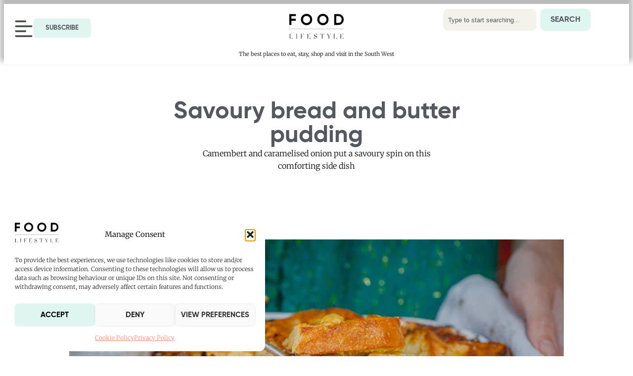

--- FILE ---
content_type: text/html; charset=UTF-8
request_url: https://food-mag.co.uk/food-recipes/sides/bread/savoury-bread-and-butter-pudding/
body_size: 35606
content:
<!doctype html>
<html lang="en-GB">
<head>
	<meta charset="UTF-8">
	<meta name="viewport" content="width=device-width, initial-scale=1">
	<link rel="profile" href="https://gmpg.org/xfn/11">
	<meta name='robots' content='index, follow, max-image-preview:large, max-snippet:-1, max-video-preview:-1' />

	<!-- This site is optimized with the Yoast SEO plugin v26.7 - https://yoast.com/wordpress/plugins/seo/ -->
	<title>Savoury bread and butter pudding | FOOD Lifestyle</title><link rel="preload" href="https://imagedelivery.net/BpcVhMTBL8uxiEHPC2GOMw/food-mag.co.uk/2024/01/leftover-bread-and-butter-pudding.jpg/w=1100,h=680" as="image" imagesrcset="https://imagedelivery.net/BpcVhMTBL8uxiEHPC2GOMw/food-mag.co.uk/2024/01/leftover-bread-and-butter-pudding.jpg/w=1100 1100w, https://imagedelivery.net/BpcVhMTBL8uxiEHPC2GOMw/food-mag.co.uk/2024/01/leftover-bread-and-butter-pudding.jpg/w=768,h=475 768w" imagesizes="(max-width: 1100px) 100vw, 1100px" fetchpriority="high" /><link rel="preload" href="https://food-mag.co.uk/wp-content/uploads/2024/03/SilkSerif-LightItalic.woff2" as="font" type="font/woff2" crossorigin fetchpriority="high"><link rel="preload" href="https://food-mag.co.uk/wp-content/uploads/2024/03/SilkSerif-Light.woff2" as="font" type="font/woff2" crossorigin fetchpriority="high"><link rel="preload" href="https://food-mag.co.uk/wp-content/uploads/2024/03/SilkSerif-Bold.woff2" as="font" type="font/woff2" crossorigin fetchpriority="high"><link rel="preload" href="https://food-mag.co.uk/wp-includes/js/jquery/jquery.min.js?ver=3.7.1" as="script" fetchpriority="high">
	<meta name="description" content="The team at Trewithen Dairy in Cornwall share their recipe for savoury bread and butter pudding with camembert and caramelised onion" />
	<link rel="canonical" href="https://food-mag.co.uk/food-recipes/sides/bread/savoury-bread-and-butter-pudding/" />
	<meta property="og:locale" content="en_GB" />
	<meta property="og:type" content="article" />
	<meta property="og:title" content="Savoury bread and butter pudding | FOOD Lifestyle" />
	<meta property="og:description" content="The team at Trewithen Dairy in Cornwall share their recipe for savoury bread and butter pudding with camembert and caramelised onion" />
	<meta property="og:url" content="https://food-mag.co.uk/food-recipes/sides/bread/savoury-bread-and-butter-pudding/" />
	<meta property="og:site_name" content="FOOD Lifestyle" />
	<meta property="article:publisher" content="https://www.facebook.com/FoodLifestyleSW" />
	<meta property="article:modified_time" content="2024-01-15T16:44:07+00:00" />
	<meta property="og:image" content="https://food-mag.co.uk/wp-content/uploads/2024/01/leftover-bread-and-butter-pudding.jpg" />
	<meta property="og:image:width" content="1100" />
	<meta property="og:image:height" content="680" />
	<meta property="og:image:type" content="image/jpeg" />
	<meta name="twitter:card" content="summary_large_image" />
	<meta name="twitter:site" content="@foodlifestylesw" />
	<script type="application/ld+json" class="yoast-schema-graph">{"@context":"https://schema.org","@graph":[{"@type":"WebPage","@id":"https://food-mag.co.uk/food-recipes/sides/bread/savoury-bread-and-butter-pudding/","url":"https://food-mag.co.uk/food-recipes/sides/bread/savoury-bread-and-butter-pudding/","name":"Savoury bread and butter pudding | FOOD Lifestyle","isPartOf":{"@id":"https://food-mag.co.uk/#website"},"primaryImageOfPage":{"@id":"https://food-mag.co.uk/food-recipes/sides/bread/savoury-bread-and-butter-pudding/#primaryimage"},"image":{"@id":"https://food-mag.co.uk/food-recipes/sides/bread/savoury-bread-and-butter-pudding/#primaryimage"},"thumbnailUrl":"https://food-mag.co.uk/wp-content/uploads/2024/01/leftover-bread-and-butter-pudding.jpg","datePublished":"2024-01-15T16:10:55+00:00","dateModified":"2024-01-15T16:44:07+00:00","description":"The team at Trewithen Dairy in Cornwall share their recipe for savoury bread and butter pudding with camembert and caramelised onion","breadcrumb":{"@id":"https://food-mag.co.uk/food-recipes/sides/bread/savoury-bread-and-butter-pudding/#breadcrumb"},"inLanguage":"en-GB","potentialAction":[{"@type":"ReadAction","target":["https://food-mag.co.uk/food-recipes/sides/bread/savoury-bread-and-butter-pudding/"]}]},{"@type":"ImageObject","inLanguage":"en-GB","@id":"https://food-mag.co.uk/food-recipes/sides/bread/savoury-bread-and-butter-pudding/#primaryimage","url":"https://food-mag.co.uk/wp-content/uploads/2024/01/leftover-bread-and-butter-pudding.jpg","contentUrl":"https://food-mag.co.uk/wp-content/uploads/2024/01/leftover-bread-and-butter-pudding.jpg","width":1100,"height":680,"caption":"Savoury bread and butter pudding recipe"},{"@type":"BreadcrumbList","@id":"https://food-mag.co.uk/food-recipes/sides/bread/savoury-bread-and-butter-pudding/#breadcrumb","itemListElement":[{"@type":"ListItem","position":1,"name":"Recipes","item":"https://food-mag.co.uk/food-recipes/"},{"@type":"ListItem","position":2,"name":"Sides","item":"https://food-mag.co.uk/recipe-courses/sides/"},{"@type":"ListItem","position":3,"name":"Savoury bread and butter pudding"}]},{"@type":"WebSite","@id":"https://food-mag.co.uk/#website","url":"https://food-mag.co.uk/","name":"FOOD Lifestyle","description":"The best places to eat, stay, shop and visit in the South West","publisher":{"@id":"https://food-mag.co.uk/#organization"},"alternateName":"FOOD Lifestyle","potentialAction":[{"@type":"SearchAction","target":{"@type":"EntryPoint","urlTemplate":"https://food-mag.co.uk/?s={search_term_string}"},"query-input":{"@type":"PropertyValueSpecification","valueRequired":true,"valueName":"search_term_string"}}],"inLanguage":"en-GB"},{"@type":"Organization","@id":"https://food-mag.co.uk/#organization","name":"FOOD Lifestyle","alternateName":"FOOD Lifestyle","url":"https://food-mag.co.uk/","logo":{"@type":"ImageObject","inLanguage":"en-GB","@id":"https://food-mag.co.uk/#/schema/logo/image/","url":"https://food-mag.co.uk/wp-content/uploads/2020/09/FOOD-Lifestyle-logo.svg","contentUrl":"https://food-mag.co.uk/wp-content/uploads/2020/09/FOOD-Lifestyle-logo.svg","width":131,"height":59,"caption":"FOOD Lifestyle"},"image":{"@id":"https://food-mag.co.uk/#/schema/logo/image/"},"sameAs":["https://www.facebook.com/FoodLifestyleSW","https://x.com/foodlifestylesw","https://www.instagram.com/foodlifestylesw/"]}]}</script>
	<!-- / Yoast SEO plugin. -->


<link href='https://imagedelivery.net' rel='preconnect' />
<link rel="alternate" title="oEmbed (JSON)" type="application/json+oembed" href="https://food-mag.co.uk/wp-json/oembed/1.0/embed?url=https%3A%2F%2Ffood-mag.co.uk%2Ffood-recipes%2Fsides%2Fbread%2Fsavoury-bread-and-butter-pudding%2F" />
<link rel="alternate" title="oEmbed (XML)" type="text/xml+oembed" href="https://food-mag.co.uk/wp-json/oembed/1.0/embed?url=https%3A%2F%2Ffood-mag.co.uk%2Ffood-recipes%2Fsides%2Fbread%2Fsavoury-bread-and-butter-pudding%2F&#038;format=xml" />
<!-- food-mag.co.uk is managing ads with Advanced Ads 2.0.13 – https://wpadvancedads.com/ --><script id="foodAds-ready">
			window.advanced_ads_ready=function(e,a){a=a||"complete";var d=function(e){return"interactive"===a?"loading"!==e:"complete"===e};d(document.readyState)?e():document.addEventListener("readystatechange",(function(a){d(a.target.readyState)&&e()}),{once:"interactive"===a})},window.advanced_ads_ready_queue=window.advanced_ads_ready_queue||[];		</script>
		<style id='wp-img-auto-sizes-contain-inline-css'>
img:is([sizes=auto i],[sizes^="auto," i]){contain-intrinsic-size:3000px 1500px}
/*# sourceURL=wp-img-auto-sizes-contain-inline-css */
</style>
<link rel='stylesheet' id='woocommerce-pdf-frontend-css-css' href='https://food-mag.co.uk/wp-content/plugins/woocommerce-pdf-invoice/assets/css/woocommerce-pdf-frontend-css.css?ver=5.0.7' media='all' />
<style id='wp-block-library-inline-css'>
:root{--wp-block-synced-color:#7a00df;--wp-block-synced-color--rgb:122,0,223;--wp-bound-block-color:var(--wp-block-synced-color);--wp-editor-canvas-background:#ddd;--wp-admin-theme-color:#007cba;--wp-admin-theme-color--rgb:0,124,186;--wp-admin-theme-color-darker-10:#006ba1;--wp-admin-theme-color-darker-10--rgb:0,107,160.5;--wp-admin-theme-color-darker-20:#005a87;--wp-admin-theme-color-darker-20--rgb:0,90,135;--wp-admin-border-width-focus:2px}@media (min-resolution:192dpi){:root{--wp-admin-border-width-focus:1.5px}}.wp-element-button{cursor:pointer}:root .has-very-light-gray-background-color{background-color:#eee}:root .has-very-dark-gray-background-color{background-color:#313131}:root .has-very-light-gray-color{color:#eee}:root .has-very-dark-gray-color{color:#313131}:root .has-vivid-green-cyan-to-vivid-cyan-blue-gradient-background{background:linear-gradient(135deg,#00d084,#0693e3)}:root .has-purple-crush-gradient-background{background:linear-gradient(135deg,#34e2e4,#4721fb 50%,#ab1dfe)}:root .has-hazy-dawn-gradient-background{background:linear-gradient(135deg,#faaca8,#dad0ec)}:root .has-subdued-olive-gradient-background{background:linear-gradient(135deg,#fafae1,#67a671)}:root .has-atomic-cream-gradient-background{background:linear-gradient(135deg,#fdd79a,#004a59)}:root .has-nightshade-gradient-background{background:linear-gradient(135deg,#330968,#31cdcf)}:root .has-midnight-gradient-background{background:linear-gradient(135deg,#020381,#2874fc)}:root{--wp--preset--font-size--normal:16px;--wp--preset--font-size--huge:42px}.has-regular-font-size{font-size:1em}.has-larger-font-size{font-size:2.625em}.has-normal-font-size{font-size:var(--wp--preset--font-size--normal)}.has-huge-font-size{font-size:var(--wp--preset--font-size--huge)}.has-text-align-center{text-align:center}.has-text-align-left{text-align:left}.has-text-align-right{text-align:right}.has-fit-text{white-space:nowrap!important}#end-resizable-editor-section{display:none}.aligncenter{clear:both}.items-justified-left{justify-content:flex-start}.items-justified-center{justify-content:center}.items-justified-right{justify-content:flex-end}.items-justified-space-between{justify-content:space-between}.screen-reader-text{border:0;clip-path:inset(50%);height:1px;margin:-1px;overflow:hidden;padding:0;position:absolute;width:1px;word-wrap:normal!important}.screen-reader-text:focus{background-color:#ddd;clip-path:none;color:#444;display:block;font-size:1em;height:auto;left:5px;line-height:normal;padding:15px 23px 14px;text-decoration:none;top:5px;width:auto;z-index:100000}html :where(.has-border-color){border-style:solid}html :where([style*=border-top-color]){border-top-style:solid}html :where([style*=border-right-color]){border-right-style:solid}html :where([style*=border-bottom-color]){border-bottom-style:solid}html :where([style*=border-left-color]){border-left-style:solid}html :where([style*=border-width]){border-style:solid}html :where([style*=border-top-width]){border-top-style:solid}html :where([style*=border-right-width]){border-right-style:solid}html :where([style*=border-bottom-width]){border-bottom-style:solid}html :where([style*=border-left-width]){border-left-style:solid}html :where(img[class*=wp-image-]){height:auto;max-width:100%}:where(figure){margin:0 0 1em}html :where(.is-position-sticky){--wp-admin--admin-bar--position-offset:var(--wp-admin--admin-bar--height,0px)}@media screen and (max-width:600px){html :where(.is-position-sticky){--wp-admin--admin-bar--position-offset:0px}}
/*# sourceURL=/wp-includes/css/dist/block-library/common.min.css */
</style>
<link rel='stylesheet' id='jet-engine-frontend-css' href='https://food-mag.co.uk/wp-content/plugins/jet-engine/assets/css/frontend.css?ver=3.7.7' media='all' />
<link rel='stylesheet' id='woocommerce-box-office-frontend-css' href='https://food-mag.co.uk/wp-content/plugins/woocommerce-box-office/build//frontend.css?ver=1.3.4' media='all' />
<link rel='stylesheet' id='cmplz-general-css' href='https://food-mag.co.uk/wp-content/plugins/complianz-gdpr/assets/css/cookieblocker.min.css?ver=1767802862' media='all' />
<link rel='stylesheet' id='brands-styles-css' href='https://food-mag.co.uk/wp-content/plugins/woocommerce/assets/css/brands.css?ver=10.3.7' media='all' />
<link rel='stylesheet' id='e-animation-grow-css' href='https://food-mag.co.uk/wp-content/plugins/elementor/assets/lib/animations/styles/e-animation-grow.min.css?ver=3.34.1' media='all' />
<link rel='stylesheet' id='elementor-frontend-css' href='https://food-mag.co.uk/wp-content/uploads/elementor/css/custom-frontend.min.css?ver=1767864685' media='all' />
<style id='elementor-frontend-inline-css'>
.elementor-13403 .elementor-element.elementor-element-0aa5148.elementor-view-stacked .elementor-icon{background-color:#4f544a;}.elementor-13403 .elementor-element.elementor-element-0aa5148.elementor-view-framed .elementor-icon, .elementor-13403 .elementor-element.elementor-element-0aa5148.elementor-view-default .elementor-icon{color:#4f544a;border-color:#4f544a;}.elementor-13403 .elementor-element.elementor-element-0aa5148.elementor-view-framed .elementor-icon, .elementor-13403 .elementor-element.elementor-element-0aa5148.elementor-view-default .elementor-icon svg{fill:#4f544a;}.elementor-13403 .elementor-element.elementor-element-0aa5148.elementor-view-stacked .elementor-icon:hover{background-color:#b2d2b9;}.elementor-13403 .elementor-element.elementor-element-0aa5148.elementor-view-framed .elementor-icon:hover, .elementor-13403 .elementor-element.elementor-element-0aa5148.elementor-view-default .elementor-icon:hover{color:#b2d2b9;border-color:#b2d2b9;}.elementor-13403 .elementor-element.elementor-element-0aa5148.elementor-view-framed .elementor-icon:hover, .elementor-13403 .elementor-element.elementor-element-0aa5148.elementor-view-default .elementor-icon:hover svg{fill:#b2d2b9;}.elementor-13403 .elementor-element.elementor-global-35925.elementor-view-stacked .elementor-icon{background-color:#b2d2b9;}.elementor-13403 .elementor-element.elementor-global-35925.elementor-view-framed .elementor-icon, .elementor-13403 .elementor-element.elementor-global-35925.elementor-view-default .elementor-icon{color:#b2d2b9;border-color:#b2d2b9;}.elementor-13403 .elementor-element.elementor-global-35925.elementor-view-framed .elementor-icon, .elementor-13403 .elementor-element.elementor-global-35925.elementor-view-default .elementor-icon svg{fill:#b2d2b9;}.elementor-13403 .elementor-element.elementor-global-35925.elementor-view-stacked .elementor-icon:hover{background-color:#4f544a;}.elementor-13403 .elementor-element.elementor-global-35925.elementor-view-framed .elementor-icon:hover, .elementor-13403 .elementor-element.elementor-global-35925.elementor-view-default .elementor-icon:hover{color:#4f544a;border-color:#4f544a;}.elementor-13403 .elementor-element.elementor-global-35925.elementor-view-framed .elementor-icon:hover, .elementor-13403 .elementor-element.elementor-global-35925.elementor-view-default .elementor-icon:hover svg{fill:#4f544a;}
.elementor-14378 .elementor-element.elementor-element-6774224:not(.elementor-motion-effects-element-type-background), .elementor-14378 .elementor-element.elementor-element-6774224 > .elementor-motion-effects-container > .elementor-motion-effects-layer{background-color:#f4f3eb;}.elementor-14378 .elementor-element.elementor-element-ef47ae5.elementor-view-stacked .elementor-icon:hover{background-color:#4f544a;}.elementor-14378 .elementor-element.elementor-element-ef47ae5.elementor-view-framed .elementor-icon:hover, .elementor-14378 .elementor-element.elementor-element-ef47ae5.elementor-view-default .elementor-icon:hover{color:#4f544a;border-color:#4f544a;}.elementor-14378 .elementor-element.elementor-element-ef47ae5.elementor-view-framed .elementor-icon:hover, .elementor-14378 .elementor-element.elementor-element-ef47ae5.elementor-view-default .elementor-icon:hover svg{fill:#4f544a;}
/*# sourceURL=elementor-frontend-inline-css */
</style>
<link rel='stylesheet' id='widget-social-icons-css' href='https://food-mag.co.uk/wp-content/plugins/elementor/assets/css/widget-social-icons.min.css?ver=3.34.1' media='all' />
<link rel='stylesheet' id='e-apple-webkit-css' href='https://food-mag.co.uk/wp-content/uploads/elementor/css/custom-apple-webkit.min.css?ver=1767864685' media='all' />
<link rel='stylesheet' id='widget-search-css' href='https://food-mag.co.uk/wp-content/plugins/elementor-pro/assets/css/widget-search.min.css?ver=3.34.0' media='all' />
<link rel='stylesheet' id='widget-heading-css' href='https://food-mag.co.uk/wp-content/plugins/elementor/assets/css/widget-heading.min.css?ver=3.34.1' media='all' />
<link rel='stylesheet' id='widget-loop-common-css' href='https://food-mag.co.uk/wp-content/plugins/elementor-pro/assets/css/widget-loop-common.min.css?ver=3.34.0' media='all' />
<link rel='stylesheet' id='widget-loop-grid-css' href='https://food-mag.co.uk/wp-content/uploads/elementor/css/custom-pro-widget-loop-grid.min.css?ver=1767864685' media='all' />
<link rel='stylesheet' id='widget-nav-menu-css' href='https://food-mag.co.uk/wp-content/uploads/elementor/css/custom-pro-widget-nav-menu.min.css?ver=1767864685' media='all' />
<link rel='stylesheet' id='e-sticky-css' href='https://food-mag.co.uk/wp-content/plugins/elementor-pro/assets/css/modules/sticky.min.css?ver=3.34.0' media='all' />
<link rel='stylesheet' id='widget-image-css' href='https://food-mag.co.uk/wp-content/plugins/elementor/assets/css/widget-image.min.css?ver=3.34.1' media='all' />
<link rel='stylesheet' id='widget-accordion-css' href='https://food-mag.co.uk/wp-content/uploads/elementor/css/custom-widget-accordion.min.css?ver=1767864685' media='all' />
<link rel='stylesheet' id='widget-post-info-css' href='https://food-mag.co.uk/wp-content/plugins/elementor-pro/assets/css/widget-post-info.min.css?ver=3.34.0' media='all' />
<link rel='stylesheet' id='widget-icon-list-css' href='https://food-mag.co.uk/wp-content/uploads/elementor/css/custom-widget-icon-list.min.css?ver=1767864685' media='all' />
<link rel='stylesheet' id='elementor-icons-shared-0-css' href='https://food-mag.co.uk/wp-content/plugins/elementor/assets/lib/font-awesome/css/fontawesome.min.css?ver=5.15.3' media='all' />
<link rel='stylesheet' id='elementor-icons-fa-regular-css' href='https://food-mag.co.uk/wp-content/plugins/elementor/assets/lib/font-awesome/css/regular.min.css?ver=5.15.3' media='all' />
<link rel='stylesheet' id='elementor-icons-fa-solid-css' href='https://food-mag.co.uk/wp-content/plugins/elementor/assets/lib/font-awesome/css/solid.min.css?ver=5.15.3' media='all' />
<link rel='stylesheet' id='e-popup-css' href='https://food-mag.co.uk/wp-content/plugins/elementor-pro/assets/css/conditionals/popup.min.css?ver=3.34.0' media='all' />
<link rel="preload" as="style" href="https://food-mag.co.uk/wp-content/uploads/elementor/css/post-6.css?ver=1767864686" onload="this.onload=null;this.rel='stylesheet'"><noscript><link rel="stylesheet" href="https://food-mag.co.uk/wp-content/uploads/elementor/css/post-6.css?ver=1767864686" media="all"></noscript><link rel='stylesheet' id='wpdt-elementor-widget-font-css' href='https://food-mag.co.uk/wp-content/plugins/wpdatatables/integrations/starter/page-builders/elementor/css/style.css?ver=7.3' media='all' />
<link rel="preload" as="style" href="https://food-mag.co.uk/wp-content/uploads/elementor/css/post-13403.css?ver=1767864686" onload="this.onload=null;this.rel='stylesheet'"><noscript><link rel="stylesheet" href="https://food-mag.co.uk/wp-content/uploads/elementor/css/post-13403.css?ver=1767864686" media="all"></noscript><link rel="preload" as="style" href="https://food-mag.co.uk/wp-content/uploads/elementor/css/post-14378.css?ver=1767864687" onload="this.onload=null;this.rel='stylesheet'"><noscript><link rel="stylesheet" href="https://food-mag.co.uk/wp-content/uploads/elementor/css/post-14378.css?ver=1767864687" media="all"></noscript><link rel="preload" as="style" href="https://food-mag.co.uk/wp-content/uploads/elementor/css/post-121.css?ver=1767864700" onload="this.onload=null;this.rel='stylesheet'"><noscript><link rel="stylesheet" href="https://food-mag.co.uk/wp-content/uploads/elementor/css/post-121.css?ver=1767864700" media="all"></noscript><link rel="preload" as="style" href="https://food-mag.co.uk/wp-content/uploads/elementor/css/post-29553.css?ver=1767864700" onload="this.onload=null;this.rel='stylesheet'"><noscript><link rel="stylesheet" href="https://food-mag.co.uk/wp-content/uploads/elementor/css/post-29553.css?ver=1767864700" media="all"></noscript><link rel="preload" as="style" href="https://food-mag.co.uk/wp-content/uploads/elementor/css/post-29549.css?ver=1767864700" onload="this.onload=null;this.rel='stylesheet'"><noscript><link rel="stylesheet" href="https://food-mag.co.uk/wp-content/uploads/elementor/css/post-29549.css?ver=1767864700" media="all"></noscript><link rel='stylesheet' id='e-woocommerce-notices-css' href='https://food-mag.co.uk/wp-content/plugins/elementor-pro/assets/css/woocommerce-notices.min.css?ver=3.34.0' media='all' />
<link rel='stylesheet' id='code-snippets-site-styles-css' href='https://food-mag.co.uk/?code-snippets-css=1&#038;ver=124' media='all' />
<link rel='stylesheet' id='yith_ywsbs_frontend-css' href='https://food-mag.co.uk/wp-content/plugins/yith-woocommerce-subscription-premium/assets/css/frontend.css?ver=4.17.1' media='all' />
<style id='yith_ywsbs_frontend-inline-css'>
.ywsbs-signup-fee{color:#467484;}.ywsbs-trial-period{color:#467484;}span.status.active{ color:#b2ac00;} span.status.paused{ color:#34495e;} span.status.pending{ color:#d38a0b;} span.status.overdue{ color:#d35400;} span.status.trial{ color:#8e44ad;} span.status.cancelled{ color:#c0392b;} span.status.expired{ color:#bdc3c7;} span.status.suspended{ color:#e74c3c;} 
/*# sourceURL=yith_ywsbs_frontend-inline-css */
</style>
<link rel='stylesheet' id='elementor-gf-local-merriweather-css' href='https://food-mag.co.uk/wp-content/uploads/elementor/google-fonts/css/merriweather.css?ver=1748344638' media='all' />
<script type="text/template" id="tmpl-variation-template">
	<div class="woocommerce-variation-description">{{{ data.variation.variation_description }}}</div>
	<div class="woocommerce-variation-price">{{{ data.variation.price_html }}}</div>
	<div class="woocommerce-variation-availability">{{{ data.variation.availability_html }}}</div>
</script>
<script type="text/template" id="tmpl-unavailable-variation-template">
	<p role="alert">Sorry, this product is unavailable. Please choose a different combination.</p>
</script>
<script src="https://food-mag.co.uk/wp-includes/js/jquery/jquery.min.js?ver=3.7.1" id="jquery-core-js"></script>
<script src="https://food-mag.co.uk/wp-includes/js/jquery/jquery-migrate.min.js?ver=3.4.1" id="jquery-migrate-js"></script>
<script id="advanced-ads-advanced-js-js-extra">
var advads_options = {"blog_id":"1","privacy":{"enabled":false,"state":"not_needed"}};
//# sourceURL=advanced-ads-advanced-js-js-extra
</script>
<script src="https://food-mag.co.uk/wp-content/plugins/advanced-ads/public/assets/js/advanced.min.js?ver=2.0.13" id="advanced-ads-advanced-js-js"></script>
<script src="https://food-mag.co.uk/?code-snippets-js-snippets=head&amp;ver=16" id="code-snippets-site-head-js"></script>
			<style>.cmplz-hidden {
					display: none !important;
				}</style><script type="text/javascript">
		var advadsCfpQueue = [];
		var advadsCfpAd = function( adID ){
			if ( 'undefined' == typeof advadsProCfp ) { advadsCfpQueue.push( adID ) } else { advadsProCfp.addElement( adID ) }
		};
		</script>
		<meta name="description" content="Camembert and caramelised onion put a savoury spin on this comforting side dish">
	<noscript><style>.woocommerce-product-gallery{ opacity: 1 !important; }</style></noscript>
	<meta name="generator" content="Elementor 3.34.1; features: additional_custom_breakpoints; settings: css_print_method-external, google_font-enabled, font_display-swap">

<!-- Google Tag Manager -->
<script>(function(w,d,s,l,i){w[l]=w[l]||[];w[l].push({'gtm.start':
new Date().getTime(),event:'gtm.js'});var f=d.getElementsByTagName(s)[0],
j=d.createElement(s),dl=l!='dataLayer'?'&l='+l:'';j.async=true;j.src=
'https://www.googletagmanager.com/gtm.js?id='+i+dl;f.parentNode.insertBefore(j,f);
})(window,document,'script','dataLayer','GTM-WZX8TCT');</script>
<!-- End Google Tag Manager -->
		<script type="text/javascript">
			if ( typeof advadsGATracking === 'undefined' ) {
				window.advadsGATracking = {
					delayedAds: {},
					deferedAds: {}
				};
			}
		</script>
		<script>function perfmatters_check_cart_fragments(){if(null!==document.getElementById("perfmatters-cart-fragments"))return!1;if(document.cookie.match("(^|;) ?woocommerce_cart_hash=([^;]*)(;|$)")){var e=document.createElement("script");e.id="perfmatters-cart-fragments",e.src="https://food-mag.co.uk/wp-content/plugins/woocommerce/assets/js/frontend/cart-fragments.min.js",e.async=!0,document.head.appendChild(e)}}perfmatters_check_cart_fragments(),document.addEventListener("click",function(){setTimeout(perfmatters_check_cart_fragments,1e3)});</script><noscript><style>.perfmatters-lazy[data-src]{display:none !important;}</style></noscript><script data-cfasync="false" nonce="07704626-f781-4086-8f04-56f4f934883e">try{(function(w,d){!function(j,k,l,m){if(j.zaraz)console.error("zaraz is loaded twice");else{j[l]=j[l]||{};j[l].executed=[];j.zaraz={deferred:[],listeners:[]};j.zaraz._v="5874";j.zaraz._n="07704626-f781-4086-8f04-56f4f934883e";j.zaraz.q=[];j.zaraz._f=function(n){return async function(){var o=Array.prototype.slice.call(arguments);j.zaraz.q.push({m:n,a:o})}};for(const p of["track","set","debug"])j.zaraz[p]=j.zaraz._f(p);j.zaraz.init=()=>{var q=k.getElementsByTagName(m)[0],r=k.createElement(m),s=k.getElementsByTagName("title")[0];s&&(j[l].t=k.getElementsByTagName("title")[0].text);j[l].x=Math.random();j[l].w=j.screen.width;j[l].h=j.screen.height;j[l].j=j.innerHeight;j[l].e=j.innerWidth;j[l].l=j.location.href;j[l].r=k.referrer;j[l].k=j.screen.colorDepth;j[l].n=k.characterSet;j[l].o=(new Date).getTimezoneOffset();if(j.dataLayer)for(const t of Object.entries(Object.entries(dataLayer).reduce((u,v)=>({...u[1],...v[1]}),{})))zaraz.set(t[0],t[1],{scope:"page"});j[l].q=[];for(;j.zaraz.q.length;){const w=j.zaraz.q.shift();j[l].q.push(w)}r.defer=!0;for(const x of[localStorage,sessionStorage])Object.keys(x||{}).filter(z=>z.startsWith("_zaraz_")).forEach(y=>{try{j[l]["z_"+y.slice(7)]=JSON.parse(x.getItem(y))}catch{j[l]["z_"+y.slice(7)]=x.getItem(y)}});r.referrerPolicy="origin";r.src="/cdn-cgi/zaraz/s.js?z="+btoa(encodeURIComponent(JSON.stringify(j[l])));q.parentNode.insertBefore(r,q)};["complete","interactive"].includes(k.readyState)?zaraz.init():j.addEventListener("DOMContentLoaded",zaraz.init)}}(w,d,"zarazData","script");window.zaraz._p=async d$=>new Promise(ea=>{if(d$){d$.e&&d$.e.forEach(eb=>{try{const ec=d.querySelector("script[nonce]"),ed=ec?.nonce||ec?.getAttribute("nonce"),ee=d.createElement("script");ed&&(ee.nonce=ed);ee.innerHTML=eb;ee.onload=()=>{d.head.removeChild(ee)};d.head.appendChild(ee)}catch(ef){console.error(`Error executing script: ${eb}\n`,ef)}});Promise.allSettled((d$.f||[]).map(eg=>fetch(eg[0],eg[1])))}ea()});zaraz._p({"e":["(function(w,d){})(window,document)"]});})(window,document)}catch(e){throw fetch("/cdn-cgi/zaraz/t"),e;};</script></head>
<body data-cmplz=1 class="wp-singular recipes-template-default single single-recipes postid-35294 single-format-standard wp-custom-logo wp-embed-responsive wp-theme-hello-elementor theme-hello-elementor hello-elementor-default e-wc-message-notice elementor-default elementor-template-full-width elementor-kit-6 elementor-page-121">


<a class="skip-link screen-reader-text" href="#content">Skip to content</a>

		<header data-elementor-type="header" data-elementor-id="13403" class="elementor elementor-13403 elementor-location-header" data-elementor-post-type="elementor_library">
			<header class="elementor-element elementor-element-6c5b610 e-con-full custom-tracker-header e-flex e-con e-parent" data-id="6c5b610" data-element_type="container" data-settings="{&quot;background_background&quot;:&quot;classic&quot;}">
		<div class="elementor-element elementor-element-099045f e-con-full e-flex e-con e-child" data-id="099045f" data-element_type="container">
		<nav class="elementor-element elementor-element-e2e2538 e-con-full e-flex e-con e-child" data-id="e2e2538" data-element_type="container">
				<div class="elementor-element elementor-element-0aa5148 elementor-view-default elementor-widget elementor-widget-icon" data-id="0aa5148" data-element_type="widget" data-widget_type="icon.default">
							<div class="elementor-icon-wrapper">
			<a class="elementor-icon" href="#elementor-action%3Aaction%3Dpopup%3Aopen%26settings%3DeyJpZCI6IjM1OTczIiwidG9nZ2xlIjp0cnVlfQ%3D%3D">
			<svg xmlns="http://www.w3.org/2000/svg" viewBox="0 0 448 512"><path d="M24 40C10.7 40 0 50.7 0 64S10.7 88 24 88H264c13.3 0 24-10.7 24-24s-10.7-24-24-24H24zm0 128c-13.3 0-24 10.7-24 24s10.7 24 24 24H424c13.3 0 24-10.7 24-24s-10.7-24-24-24H24zM0 320c0 13.3 10.7 24 24 24H264c13.3 0 24-10.7 24-24s-10.7-24-24-24H24c-13.3 0-24 10.7-24 24zM24 424c-13.3 0-24 10.7-24 24s10.7 24 24 24H424c13.3 0 24-10.7 24-24s-10.7-24-24-24H24z"></path></svg>			</a>
		</div>
						</div>
				<div class="elementor-element elementor-element-eb9ea56 elementor-hidden-mobile elementor-widget elementor-widget-button" data-id="eb9ea56" data-element_type="widget" data-widget_type="button.default">
										<a class="elementor-button elementor-button-link elementor-size-sm" href="https://subscriptions.food-mag.co.uk/" target="_blank" id="subscribe">
						<span class="elementor-button-content-wrapper">
									<span class="elementor-button-text">Subscribe</span>
					</span>
					</a>
								</div>
				</nav>
		<div class="elementor-element elementor-element-57af23f e-con-full e-flex e-con e-child" data-id="57af23f" data-element_type="container">
				<div class="elementor-element elementor-element-3100428 elementor-view-default elementor-widget elementor-widget-global elementor-global-35925 elementor-widget-icon" data-id="3100428" data-element_type="widget" data-widget_type="icon.default">
							<div class="elementor-icon-wrapper">
			<a class="elementor-icon" href="https://food-mag.co.uk">
			<svg xmlns="http://www.w3.org/2000/svg" id="Layer_2" data-name="Layer 2" viewBox="0 0 131.14 59.73"><defs><style>      .cls-1 {        stroke-width: 0px;      }    </style></defs><g id="Layer_1-2" data-name="Layer 1"><path class="cls-1" d="M5.18,16.64h10.2v-4.94H5.18v-6.23h10.49V.51H0v26.26h5.18v-10.13ZM41.6,27.3c3.78,0,7.01-1.31,9.67-3.94,2.65-2.65,3.97-5.89,3.97-9.72s-1.33-7.06-3.97-9.67c-2.65-2.65-5.87-3.97-9.67-3.97s-7.02,1.32-9.67,3.97c-2.62,2.62-3.94,5.85-3.94,9.67s1.31,7.06,3.94,9.72c2.66,2.62,5.88,3.94,9.67,3.94ZM35.56,7.45c1.62-1.62,3.64-2.43,6.04-2.43s4.42.81,6.04,2.43c1.62,1.62,2.44,3.69,2.44,6.19s-.81,4.57-2.44,6.19c-1.6,1.6-3.61,2.4-6.04,2.4s-4.44-.8-6.04-2.4c-1.62-1.62-2.43-3.69-2.43-6.19s.81-4.57,2.43-6.19ZM81.05,27.3c3.78,0,7.01-1.31,9.67-3.94,2.65-2.65,3.97-5.89,3.97-9.72s-1.32-7.06-3.97-9.67c-2.65-2.65-5.87-3.97-9.67-3.97s-7.02,1.32-9.67,3.97c-2.62,2.62-3.94,5.85-3.94,9.67s1.31,7.06,3.94,9.72c2.66,2.62,5.88,3.94,9.67,3.94ZM75,7.45c1.62-1.62,3.64-2.43,6.04-2.43s4.42.81,6.04,2.43c1.62,1.62,2.43,3.69,2.43,6.19s-.81,4.57-2.43,6.19-3.61,2.4-6.04,2.4-4.44-.8-6.04-2.4c-1.62-1.62-2.43-3.69-2.43-6.19s.81-4.57,2.43-6.19ZM7.17,58.71c-.73.45-1.61.67-2.62.67h-.88c-.42,0-.72-.1-.92-.29-.2-.2-.29-.52-.29-.98v-8.58c0-.53.19-.87.58-1.02.28-.11.51-.16.7-.16H.03c.19,0,.42.05.69.16.38.15.58.49.58,1.02v8.78c0,.55-.2.91-.59,1.05-.28.11-.51.16-.7.16h8.08l.54-2.51c-.23.67-.72,1.23-1.45,1.69ZM127.5,22.98c2.43-2.5,3.64-5.61,3.64-9.34s-1.22-6.84-3.64-9.34c-2.42-2.53-5.42-3.79-9.01-3.79h-10.42v26.26h10.42c3.59,0,6.59-1.26,9.01-3.79ZM113.25,5.47h5.24c2.29,0,4.15.76,5.57,2.29,1.42,1.49,2.12,3.45,2.12,5.88s-.71,4.41-2.12,5.93c-1.43,1.5-3.28,2.25-5.57,2.25h-5.24V5.47ZM129.64,58.48c-.85.6-1.76.89-2.73.89h-1.26c-.19,0-.36-.02-.5-.06-.14-.04-.27-.16-.4-.36-.13-.2-.19-.47-.19-.82v-4.35h1.09c.34.01.65.06.92.16.27.1.48.21.61.33.14.12.25.25.34.39s.14.24.16.32c.02.08.03.12.03.14v-2.86l-.03.13c-.05.27-.25.53-.58.8-.34.27-.82.41-1.45.43h-1.09v-5.14h1.2c1.03,0,1.73.05,2.09.14.35.08.76.26,1.21.54.46.3.85.68,1.17,1.13l.21.3-.56-2.27h-7.78c.21,0,.45.05.7.14.39.15.59.48.59.99v8.88c0,.5-.2.84-.59,1.01-.28.11-.51.16-.7.16h8.37l.67-2.6-.11.21c-.29.45-.75.9-1.39,1.36ZM74.65,48.34l-.4,2.54.1-.22c.17-.46.46-.87.88-1.25.63-.61,1.51-.91,2.64-.91h.83v9.81c0,.57-.2.92-.61,1.05-.28.11-.52.16-.72.16h3.83c-.18,0-.43-.05-.73-.16-.4-.14-.61-.49-.61-1.05v-9.81h.72c1.13,0,2.01.3,2.64.89.45.44.76.93.94,1.47l-.38-2.52h-9.12ZM98.05,50.37l-1.77,3.2c-.24.41-.47.44-.67.08l-2.24-3.91c-.22-.36-.28-.68-.16-.94s.37-.41.77-.43l-3.71-.02c.27,0,.56.1.89.29.32.2.59.48.81.84l2.62,4.54c.23.41.35.84.35,1.31l-.02,3.1c0,.26-.09.48-.26.66-.17.19-.37.31-.58.38-.16.04-.31.06-.46.06h3.71c-.38-.02-.71-.16-.97-.43-.18-.2-.27-.45-.27-.73v-3.11c0-.62.15-1.2.45-1.76l1.93-3.48c.51-.94,1.15-1.49,1.93-1.66h-2.94c1.07.15,1.28.83.61,2.03ZM113.59,58.71c-.73.45-1.61.67-2.62.67h-.88c-.42,0-.72-.1-.92-.29-.2-.2-.3-.52-.3-.98v-8.58c0-.53.19-.87.57-1.02.28-.11.51-.16.7-.16h-3.7c.19,0,.42.05.69.16.38.15.58.49.58,1.02v8.78c0,.55-.2.91-.59,1.05-.28.11-.51.16-.7.16h8.08l.54-2.51c-.23.67-.72,1.23-1.45,1.69ZM49.98,58.48c-.85.6-1.76.89-2.73.89h-1.26c-.19,0-.36-.02-.49-.06-.14-.04-.27-.16-.4-.36-.13-.2-.19-.47-.19-.82v-4.35h1.09c.34.01.65.06.92.16.27.1.48.21.61.33.14.12.25.25.34.39s.14.24.16.32c.02.08.03.12.03.14v-2.86l-.03.13c-.05.27-.25.53-.58.8-.34.27-.82.41-1.45.43h-1.09v-5.14h1.2c1.03,0,1.73.05,2.09.14.35.08.76.26,1.21.54.46.3.85.68,1.17,1.13l.21.3-.56-2.27h-7.78c.21,0,.45.05.7.14.39.15.59.48.59.99v8.88c0,.5-.2.84-.59,1.01-.28.11-.51.16-.7.16h8.37l.67-2.6-.11.21c-.29.45-.75.9-1.39,1.36ZM26.94,48.34c.22,0,.45.05.69.14.38.15.58.47.58.97v8.94c0,.5-.19.83-.58.97-.28.1-.51.14-.69.14h3.71c-.39,0-.72-.12-.98-.35-.2-.19-.3-.45-.3-.77v-4.62h1.26c.83,0,1.41.32,1.74.96.11.18.17.35.21.49v-3.02l-.03.14c-.05.27-.24.54-.56.81-.32.28-.77.43-1.36.45h-1.26v-5.14h1.26c1.29,0,2.17.11,2.63.32.12.06.35.19.69.38.26.16.53.42.83.78.28.34.44.57.48.67l-.57-2.3h-7.75ZM63.23,53.02c-1.71-.33-2.64-1.08-2.78-2.25-.05-.39,0-.78.14-1.14.14-.37.38-.66.69-.87.51-.32,1.15-.42,1.92-.29.78.13,1.44.46,1.98,1.01.61.54,1,1.05,1.18,1.53l-.03-2.01-.35-.21c-.27-.15-.65-.29-1.16-.41-.51-.12-1.01-.18-1.51-.18-1.08,0-1.95.28-2.64.83-.69.54-1.04,1.25-1.05,2.11-.01.78.2,1.44.62,1.98.45.52,1.27.92,2.48,1.2,1.43.32,2.4.74,2.92,1.26.53.51.79,1.11.77,1.81-.01.55-.18,1-.52,1.34-.33.34-.74.54-1.23.61-.48.06-1,.05-1.56-.03-.85-.17-1.64-.58-2.36-1.23-.7-.64-1.2-1.43-1.5-2.36l.05,2.78c1,.81,2.35,1.22,4.04,1.25.99-.01,1.85-.27,2.57-.77.72-.5,1.11-1.27,1.17-2.32.08-1-.18-1.78-.77-2.35-.59-.56-1.61-.99-3.06-1.28ZM18.88,48.5c.31-.11.55-.16.72-.16h-3.75c.19,0,.43.05.7.16.39.15.59.49.59,1.02v8.82c0,.53-.2.87-.59,1.02-.28.11-.51.16-.7.16h3.75c-.2,0-.44-.05-.72-.16-.39-.15-.59-.49-.59-1.02v-8.82c0-.53.2-.87.59-1.02ZM0,36.73v.25h131.14v-.25H0Z"></path></g></svg>			</a>
		</div>
						</div>
				</div>
		<div class="elementor-element elementor-element-22ee3dc e-con-full elementor-hidden-mobile e-flex e-con e-child" data-id="22ee3dc" data-element_type="container">
				<div class="elementor-element elementor-element-644b5b9 elementor-shape-circle elementor-grid-3 e-grid-align-left elementor-grid-mobile-3 e-grid-align-mobile-center elementor-hidden-mobile elementor-widget elementor-widget-social-icons" data-id="644b5b9" data-element_type="widget" data-widget_type="social-icons.default">
							<div class="elementor-social-icons-wrapper elementor-grid" role="list">
							<span class="elementor-grid-item" role="listitem">
					<a class="elementor-icon elementor-social-icon elementor-social-icon- elementor-animation-grow elementor-repeater-item-8f8de89" href="https://www.facebook.com/FoodLifestyleSW" target="_blank" rel="noreferrer">
						<span class="elementor-screen-only"></span>
											</a>
				</span>
							<span class="elementor-grid-item" role="listitem">
					<a class="elementor-icon elementor-social-icon elementor-social-icon- elementor-animation-grow elementor-repeater-item-a5894c0" href="https://twitter.com/foodlifestylesw" target="_blank" rel="noreferrer">
						<span class="elementor-screen-only"></span>
											</a>
				</span>
							<span class="elementor-grid-item" role="listitem">
					<a class="elementor-icon elementor-social-icon elementor-social-icon- elementor-animation-grow elementor-repeater-item-6e1f9e8" href="https://www.instagram.com/foodlifestylesw" target="_blank" rel="noreferrer">
						<span class="elementor-screen-only"></span>
											</a>
				</span>
					</div>
						</div>
				<div class="elementor-element elementor-element-3e7dc29 elementor-widget elementor-widget-search" data-id="3e7dc29" data-element_type="widget" data-settings="{&quot;submit_trigger&quot;:&quot;both&quot;,&quot;pagination_type_options&quot;:&quot;none&quot;}" data-widget_type="search.default">
							<search class="e-search hidden" role="search">
			<form class="e-search-form" action="https://food-mag.co.uk" method="get">

				
				<label class="e-search-label" for="search-3e7dc29">
					<span class="elementor-screen-only">
						Search					</span>
									</label>

				<div class="e-search-input-wrapper">
					<input id="search-3e7dc29" placeholder="Type to start searching..." class="e-search-input" type="search" name="s" value="" autocomplete="off" role="combobox" aria-autocomplete="list" aria-expanded="false" aria-controls="results-3e7dc29" aria-haspopup="listbox">
															<output id="results-3e7dc29" class="e-search-results-container hide-loader" aria-live="polite" aria-atomic="true" aria-label="Results for search" tabindex="0">
						<div class="e-search-results"></div>
											</output>
									</div>
				
				
				<button class="e-search-submit  " type="submit">
					
										<span class="">
						Search					</span>
									</button>
				<input type="hidden" name="e_search_props" value="3e7dc29-13403">
			</form>
		</search>
						</div>
				</div>
				</div>
		<div class="elementor-element elementor-element-e14147e e-con-full e-flex e-con e-child" data-id="e14147e" data-element_type="container">
				<div class="elementor-element elementor-element-bb9c881 elementor-widget elementor-widget-heading" data-id="bb9c881" data-element_type="widget" data-widget_type="heading.default">
					<span class="elementor-heading-title elementor-size-default">The best places to eat, stay, shop and visit in the South West</span>				</div>
				</div>
				</header>
				</header>
				<div data-elementor-type="single" data-elementor-id="121" class="elementor elementor-121 elementor-location-single post-35294 recipes type-recipes status-publish format-standard has-post-thumbnail hentry ingredients-bread ingredients-camembert recipe_category-sides" data-elementor-post-type="elementor_library">
			<div class="elementor-element elementor-element-a6e45c4 e-flex e-con-boxed e-con e-parent" data-id="a6e45c4" data-element_type="container" data-settings="{&quot;background_background&quot;:&quot;classic&quot;}">
					<div class="e-con-inner">
				<div class="elementor-element elementor-element-20b5ba0 elementor-widget elementor-widget-global elementor-global-36164 elementor-widget-theme-post-title" data-id="20b5ba0" data-element_type="widget" data-widget_type="theme-post-title.default">
					<h1 class="elementor-heading-title elementor-size-default">Savoury bread and butter pudding</h1>				</div>
				<div class="elementor-element elementor-element-8918359 elementor-widget__width-initial elementor-widget elementor-widget-global elementor-global-36320 elementor-widget-theme-post-excerpt" data-id="8918359" data-element_type="widget" data-widget_type="theme-post-excerpt.default">
					Camembert and caramelised onion put a savoury spin on this comforting side dish				</div>
					</div>
				</div>
		<div class="elementor-element elementor-element-295bc11 e-flex e-con-boxed e-con e-parent" data-id="295bc11" data-element_type="container" data-settings="{&quot;background_background&quot;:&quot;classic&quot;}">
					<div class="e-con-inner">
				<div class="elementor-element elementor-element-e09a459 elementor-widget elementor-widget-theme-post-featured-image elementor-widget-image" data-id="e09a459" data-element_type="widget" data-widget_type="theme-post-featured-image.default">
												<figure class="wp-caption">
										<img data-perfmatters-preload fetchpriority="high" width="1100" height="680" src="https://imagedelivery.net/BpcVhMTBL8uxiEHPC2GOMw/food-mag.co.uk/2024/01/leftover-bread-and-butter-pudding.jpg/w=1100,h=680" class="attachment-full size-full wp-image-35304" alt="Savoury bread and butter pudding recipe" srcset="https://imagedelivery.net/BpcVhMTBL8uxiEHPC2GOMw/food-mag.co.uk/2024/01/leftover-bread-and-butter-pudding.jpg/w=1100 1100w, https://imagedelivery.net/BpcVhMTBL8uxiEHPC2GOMw/food-mag.co.uk/2024/01/leftover-bread-and-butter-pudding.jpg/w=768,h=475 768w" sizes="(max-width: 1100px) 100vw, 1100px" />											<figcaption class="widget-image-caption wp-caption-text"></figcaption>
										</figure>
									</div>
				<div class="elementor-element elementor-element-1461e88 elementor-widget__width-initial elementor-widget elementor-widget-theme-post-content" data-id="1461e88" data-element_type="widget" data-widget_type="theme-post-content.default">
					
<h2 class="wp-block-heading">The team at Trewithen Dairy in Cornwall share their recipe for savoury bread and butter pudding</h2>



<h3 class="wp-block-heading"><a href="http://trewithendairy.co.uk" target="_blank" rel="noopener">trewithen.co.uk</a></h3>
				</div>
					</div>
				</div>
		<section class="elementor-element elementor-element-e3d397e e-flex e-con-boxed e-con e-parent" data-id="e3d397e" data-element_type="container">
					<div class="e-con-inner">
				<div class="elementor-element elementor-element-ea60a8e elementor-widget__width-auto elementor-widget-mobile__width-inherit elementor-widget elementor-widget-heading" data-id="ea60a8e" data-element_type="widget" data-widget_type="heading.default">
					<div class="elementor-heading-title elementor-size-default">  Serves&nbsp;&nbsp;<i class="fal fa-users"></i>&nbsp;&nbsp;4</div>				</div>
				<div class="elementor-element elementor-element-f0f9c17 elementor-widget__width-auto elementor-widget-mobile__width-inherit elementor-widget elementor-widget-heading" data-id="f0f9c17" data-element_type="widget" data-widget_type="heading.default">
					<div class="elementor-heading-title elementor-size-default"> Oven temp&nbsp;&nbsp;<i class="fal fa-thermometer-quarter"></i>&nbsp;&nbsp;180°C / gas 4</div>				</div>
					</div>
				</section>
		<div class="elementor-element elementor-element-2ec942d elementor-hidden-tablet elementor-hidden-desktop elementor-hidden-laptop elementor-hidden-tablet_extra elementor-hidden-widescreen e-flex e-con-boxed e-con e-parent" data-id="2ec942d" data-element_type="container">
					<div class="e-con-inner">
				<div class="elementor-element elementor-element-6ad6d79 elementor-widget elementor-widget-accordion" data-id="6ad6d79" data-element_type="widget" data-widget_type="accordion.default">
							<div class="elementor-accordion">
							<div class="elementor-accordion-item">
					<div id="elementor-tab-title-1121" class="elementor-tab-title" data-tab="1" role="button" aria-controls="elementor-tab-content-1121" aria-expanded="false">
													<span class="elementor-accordion-icon elementor-accordion-icon-right" aria-hidden="true">
															<span class="elementor-accordion-icon-closed"><i class="fas fa-plus"></i></span>
								<span class="elementor-accordion-icon-opened"><i class="fas fa-minus"></i></span>
														</span>
												<a class="elementor-accordion-title" tabindex="0">You will need</a>
					</div>
					<div id="elementor-tab-content-1121" class="elementor-tab-content elementor-clearfix" data-tab="1" role="region" aria-labelledby="elementor-tab-title-1121"><ul>
<li><strong>Trewithen Dairy salted butter</strong> 50g</li>
<li><strong>Olive oil</strong> a glug</li>
<li><strong>Red onions</strong> 3, peeled and thinly sliced</li>
<li><strong>Red wine vinegar</strong> 2 tbsp</li>
<li><strong>Garlic cloves</strong> 2, peeled and grated</li>
<li><strong>Trewithen Dairy salted butter</strong> 100g, softened, plus extra for greasing</li>
<li><strong>Parsley</strong> small bunch, roughly chopped</li>
<li><strong>Pepper </strong>to season</li>
<li><strong>Bread (stale is fine)</strong> 1 loaf, sliced</li>
<li><strong>Camembert (or any cheeses that need using up)</strong> 250g, cut into thick slices</li>
<li><strong>Trewithen Dairy whole milk</strong> 200ml</li>
<li><strong>Free-range eggs</strong> 2</li>
<li><strong>Trewithen Dairy clotted cream</strong> 50g</li>
<li><strong>Mustard</strong> 1 tsp</li>
<li><strong>Salt and pepper </strong>to season</li>
</ul>
</div>
				</div>
							<div class="elementor-accordion-item">
					<div id="elementor-tab-title-1122" class="elementor-tab-title" data-tab="2" role="button" aria-controls="elementor-tab-content-1122" aria-expanded="false">
													<span class="elementor-accordion-icon elementor-accordion-icon-right" aria-hidden="true">
															<span class="elementor-accordion-icon-closed"><i class="fas fa-plus"></i></span>
								<span class="elementor-accordion-icon-opened"><i class="fas fa-minus"></i></span>
														</span>
												<a class="elementor-accordion-title" tabindex="0">Method</a>
					</div>
					<div id="elementor-tab-content-1122" class="elementor-tab-content elementor-clearfix" data-tab="2" role="region" aria-labelledby="elementor-tab-title-1122"><ol>
<li>Pre-heat the oven to 180°C / gas 4.</li>
<li>Heat the butter and olive oil in a pan over a medium heat, add the onions and coat them in the buttery oil. Cook for at least 20 minutes, prodding from time to time, until they are all caramelised. Add the red wine vinegar and cook for a couple more minutes until sticky. Season well and set aside.</li>
<li>Stir the garlic, parsley and pepper into the softened butter until thoroughly combined.</li>
<li>Spread the garlic butter over the bread, covering both sides of each slice. Slice the bread into triangles (don&#8217;t worry about removing the crusts).</li>
<li>Grease a baking dish and arrange a layer of bread at the bottom. Spoon over a layer of the caramelised onions and cheese. Repeat until you&#8217;ve used up the bread, onions and cheese.</li>
<li>Whisk the milk, eggs, clotted cream and mustard, then season with salt and pepper. Pour over the bread.</li>
<li>If time allows, leave to stand for a little while for the bread to soak up the mixture.</li>
<li>Bake for 25 minutes until bubbling and golden.</li>
</ol>
</div>
				</div>
										<script type="application/ld+json">{"@context":"https:\/\/schema.org","@type":"FAQPage","mainEntity":[{"@type":"Question","name":"You will need","acceptedAnswer":{"@type":"Answer","text":"<ul>\n<li><strong>Trewithen Dairy salted butter<\/strong> 50g<\/li>\n<li><strong>Olive oil<\/strong> a glug<\/li>\n<li><strong>Red onions<\/strong> 3, peeled and thinly sliced<\/li>\n<li><strong>Red wine vinegar<\/strong> 2 tbsp<\/li>\n<li><strong>Garlic cloves<\/strong> 2, peeled and grated<\/li>\n<li><strong>Trewithen Dairy salted butter<\/strong> 100g, softened, plus extra for greasing<\/li>\n<li><strong>Parsley<\/strong> small bunch, roughly chopped<\/li>\n<li><strong>Pepper <\/strong>to season<\/li>\n<li><strong>Bread (stale is fine)<\/strong> 1 loaf, sliced<\/li>\n<li><strong>Camembert (or any cheeses that need using up)<\/strong> 250g, cut into thick slices<\/li>\n<li><strong>Trewithen Dairy whole milk<\/strong> 200ml<\/li>\n<li><strong>Free-range eggs<\/strong> 2<\/li>\n<li><strong>Trewithen Dairy clotted cream<\/strong> 50g<\/li>\n<li><strong>Mustard<\/strong> 1 tsp<\/li>\n<li><strong>Salt and pepper <\/strong>to season<\/li>\n<\/ul>\n"}},{"@type":"Question","name":"Method","acceptedAnswer":{"@type":"Answer","text":"<ol>\n<li>Pre-heat the oven to 180\u00b0C \/ gas 4.<\/li>\n<li>Heat the butter and olive oil in a pan over a medium heat, add the onions and coat them in the buttery oil. Cook for at least 20 minutes, prodding from time to time, until they are all caramelised. Add the red wine vinegar and cook for a couple more minutes until sticky. Season well and set aside.<\/li>\n<li>Stir the garlic, parsley and pepper into the softened butter until thoroughly combined.<\/li>\n<li>Spread the garlic butter over the bread, covering both sides of each slice. Slice the bread into triangles (don&#8217;t worry about removing the crusts).<\/li>\n<li>Grease a baking dish and arrange a layer of bread at the bottom. Spoon over a layer of the caramelised onions and cheese. Repeat until you&#8217;ve used up the bread, onions and cheese.<\/li>\n<li>Whisk the milk, eggs, clotted cream and mustard, then season with salt and pepper. Pour over the bread.<\/li>\n<li>If time allows, leave to stand for a little while for the bread to soak up the mixture.<\/li>\n<li>Bake for 25 minutes until bubbling and golden.<\/li>\n<\/ol>\n"}}]}</script>
					</div>
						</div>
					</div>
				</div>
		<div class="elementor-element elementor-element-c56cf11 elementor-hidden-mobile elementor-hidden-mobile_extra e-flex e-con-boxed e-con e-parent" data-id="c56cf11" data-element_type="container">
					<div class="e-con-inner">
		<div class="elementor-element elementor-element-1194cbe e-con-full e-flex e-con e-child" data-id="1194cbe" data-element_type="container">
				<div class="elementor-element elementor-element-2fc9a9f elementor-widget elementor-widget-heading" data-id="2fc9a9f" data-element_type="widget" data-widget_type="heading.default">
					<h3 class="elementor-heading-title elementor-size-default">You will need</h3>				</div>
				<div class="elementor-element elementor-element-e6328db elementor-widget elementor-widget-text-editor" data-id="e6328db" data-element_type="widget" id="recipe_list" data-widget_type="text-editor.default">
									<ul>
<li><strong>Trewithen Dairy salted butter</strong> 50g</li>
<li><strong>Olive oil</strong> a glug</li>
<li><strong>Red onions</strong> 3, peeled and thinly sliced</li>
<li><strong>Red wine vinegar</strong> 2 tbsp</li>
<li><strong>Garlic cloves</strong> 2, peeled and grated</li>
<li><strong>Trewithen Dairy salted butter</strong> 100g, softened, plus extra for greasing</li>
<li><strong>Parsley</strong> small bunch, roughly chopped</li>
<li><strong>Pepper </strong>to season</li>
<li><strong>Bread (stale is fine)</strong> 1 loaf, sliced</li>
<li><strong>Camembert (or any cheeses that need using up)</strong> 250g, cut into thick slices</li>
<li><strong>Trewithen Dairy whole milk</strong> 200ml</li>
<li><strong>Free-range eggs</strong> 2</li>
<li><strong>Trewithen Dairy clotted cream</strong> 50g</li>
<li><strong>Mustard</strong> 1 tsp</li>
<li><strong>Salt and pepper </strong>to season</li>
</ul>
								</div>
				</div>
		<div class="elementor-element elementor-element-fd58b86 e-con-full e-flex e-con e-child" data-id="fd58b86" data-element_type="container">
				<div class="elementor-element elementor-element-fe0bb3c elementor-widget elementor-widget-heading" data-id="fe0bb3c" data-element_type="widget" data-widget_type="heading.default">
					<h3 class="elementor-heading-title elementor-size-default">Method</h3>				</div>
				<div class="elementor-element elementor-element-2c3f825 elementor-widget elementor-widget-text-editor" data-id="2c3f825" data-element_type="widget" data-widget_type="text-editor.default">
									<ol>
<li>Pre-heat the oven to 180°C / gas 4.</li>
<li>Heat the butter and olive oil in a pan over a medium heat, add the onions and coat them in the buttery oil. Cook for at least 20 minutes, prodding from time to time, until they are all caramelised. Add the red wine vinegar and cook for a couple more minutes until sticky. Season well and set aside.</li>
<li>Stir the garlic, parsley and pepper into the softened butter until thoroughly combined.</li>
<li>Spread the garlic butter over the bread, covering both sides of each slice. Slice the bread into triangles (don&#8217;t worry about removing the crusts).</li>
<li>Grease a baking dish and arrange a layer of bread at the bottom. Spoon over a layer of the caramelised onions and cheese. Repeat until you&#8217;ve used up the bread, onions and cheese.</li>
<li>Whisk the milk, eggs, clotted cream and mustard, then season with salt and pepper. Pour over the bread.</li>
<li>If time allows, leave to stand for a little while for the bread to soak up the mixture.</li>
<li>Bake for 25 minutes until bubbling and golden.</li>
</ol>
								</div>
				<div class="elementor-element elementor-element-eb540a7 elementor-align-left elementor-widget elementor-widget-post-info" data-id="eb540a7" data-element_type="widget" data-widget_type="post-info.default">
							<ul class="elementor-inline-items elementor-icon-list-items elementor-post-info">
								<li class="elementor-icon-list-item elementor-repeater-item-be10eee elementor-inline-item" itemprop="about">
										<span class="elementor-icon-list-icon">
								<i aria-hidden="true" class="fal fa-apple-alt"></i>							</span>
									<span class="elementor-icon-list-text elementor-post-info__item elementor-post-info__item--type-terms">
										<span class="elementor-post-info__terms-list">
				<a href="https://food-mag.co.uk/ingredients/bread/" class="elementor-post-info__terms-list-item">bread</a>, <a href="https://food-mag.co.uk/ingredients/camembert/" class="elementor-post-info__terms-list-item">camembert</a>				</span>
					</span>
								</li>
				</ul>
						</div>
				</div>
		<div class="elementor-element elementor-element-7e63bb8 e-con-full elementor-hidden-mobile_extra elementor-hidden-mobile e-flex e-con e-child" data-id="7e63bb8" data-element_type="container">
				<div class="elementor-element elementor-element-c31a46b recipeAdSideBar elementor-widget elementor-widget-global elementor-global-42444 elementor-widget-shortcode" data-id="c31a46b" data-element_type="widget" data-widget_type="shortcode.default">
							<div class="elementor-shortcode"><div  class="foodAds-9d4b6b017eee5030e42a4d6b043e3574 foodAds-sidebar" id="foodAds-9d4b6b017eee5030e42a4d6b043e3574"></div></div>
						</div>
				</div>
					</div>
				</div>
		<div class="elementor-element elementor-element-7475caa e-flex e-con-boxed e-con e-parent" data-id="7475caa" data-element_type="container">
					<div class="e-con-inner">
				<div class="elementor-element elementor-element-4b1e25d elementor-widget elementor-widget-template" data-id="4b1e25d" data-element_type="widget" data-widget_type="template.default">
				<div class="elementor-widget-container">
							<div class="elementor-template">
					<div data-elementor-type="container" data-elementor-id="42450" class="elementor elementor-42450" data-elementor-post-type="elementor_library">
				<div class="elementor-element elementor-element-52805ed6 e-flex e-con-boxed e-con e-parent" data-id="52805ed6" data-element_type="container">
					<div class="e-con-inner">
				<div class="elementor-element elementor-element-73c468b9 elementor-widget elementor-widget-shortcode" data-id="73c468b9" data-element_type="widget" data-widget_type="shortcode.default">
							<div class="elementor-shortcode"><div  class="foodAds-4421c34e1be521535ee361be48a91e8a foodAds-post-banner-1" id="foodAds-4421c34e1be521535ee361be48a91e8a"></div></div>
						</div>
				<div class="elementor-element elementor-element-357633be elementor-widget elementor-widget-shortcode" data-id="357633be" data-element_type="widget" data-widget_type="shortcode.default">
							<div class="elementor-shortcode"><div  class="foodAds-99d2308e01283c027eda0cd9f779341e foodAds-post-banner-1-mobile-placement" id="foodAds-99d2308e01283c027eda0cd9f779341e"></div></div>
						</div>
				<div class="elementor-element elementor-element-52fe6aa2 elementor-widget elementor-widget-heading" data-id="52fe6aa2" data-element_type="widget" data-widget_type="heading.default">
					<span class="elementor-heading-title elementor-size-default">You might also like</span>				</div>
				<div class="elementor-element elementor-element-355c1a24 elementor-widget__width-inherit elementor-pagination-type-bullets elementor-pagination-position-outside elementor-widget elementor-widget-loop-carousel" data-id="355c1a24" data-element_type="widget" data-settings="{&quot;template_id&quot;:&quot;41998&quot;,&quot;slides_to_show&quot;:&quot;4&quot;,&quot;slides_to_show_laptop&quot;:&quot;4&quot;,&quot;slides_to_show_mobile_extra&quot;:&quot;3&quot;,&quot;slides_to_scroll_laptop&quot;:&quot;1&quot;,&quot;speed&quot;:1000,&quot;slides_to_show_tablet&quot;:&quot;3&quot;,&quot;_skin&quot;:&quot;post&quot;,&quot;slides_to_show_widescreen&quot;:&quot;3&quot;,&quot;slides_to_show_tablet_extra&quot;:&quot;3&quot;,&quot;slides_to_show_mobile&quot;:&quot;1&quot;,&quot;slides_to_scroll&quot;:&quot;1&quot;,&quot;edit_handle_selector&quot;:&quot;.elementor-loop-container&quot;,&quot;autoplay&quot;:&quot;yes&quot;,&quot;autoplay_speed&quot;:5000,&quot;pause_on_hover&quot;:&quot;yes&quot;,&quot;pause_on_interaction&quot;:&quot;yes&quot;,&quot;pagination&quot;:&quot;bullets&quot;,&quot;image_spacing_custom&quot;:{&quot;unit&quot;:&quot;px&quot;,&quot;size&quot;:10,&quot;sizes&quot;:[]},&quot;image_spacing_custom_widescreen&quot;:{&quot;unit&quot;:&quot;px&quot;,&quot;size&quot;:&quot;&quot;,&quot;sizes&quot;:[]},&quot;image_spacing_custom_laptop&quot;:{&quot;unit&quot;:&quot;px&quot;,&quot;size&quot;:&quot;&quot;,&quot;sizes&quot;:[]},&quot;image_spacing_custom_tablet_extra&quot;:{&quot;unit&quot;:&quot;px&quot;,&quot;size&quot;:&quot;&quot;,&quot;sizes&quot;:[]},&quot;image_spacing_custom_tablet&quot;:{&quot;unit&quot;:&quot;px&quot;,&quot;size&quot;:&quot;&quot;,&quot;sizes&quot;:[]},&quot;image_spacing_custom_mobile_extra&quot;:{&quot;unit&quot;:&quot;px&quot;,&quot;size&quot;:&quot;&quot;,&quot;sizes&quot;:[]},&quot;image_spacing_custom_mobile&quot;:{&quot;unit&quot;:&quot;px&quot;,&quot;size&quot;:&quot;&quot;,&quot;sizes&quot;:[]}}" data-widget_type="loop-carousel.post">
							<div class="swiper elementor-loop-container elementor-grid" role="list" dir="ltr">
				<div class="swiper-wrapper" aria-live="off">
		<style id="loop-41998">.elementor-41998 .elementor-element.elementor-element-72746c39{--display:flex;--flex-direction:column;--container-widget-width:100%;--container-widget-height:initial;--container-widget-flex-grow:0;--container-widget-align-self:initial;--flex-wrap-mobile:wrap;--justify-content:flex-start;--padding-top:0px;--padding-bottom:0px;--padding-left:0px;--padding-right:0px;}.elementor-41998 .elementor-element.elementor-element-2a66992c{width:100%;max-width:100%;}.elementor-41998 .elementor-element.elementor-element-2a66992c.elementor-element{--align-self:stretch;}.elementor-41998 .elementor-element.elementor-element-2a66992c img{width:100%;height:316px;object-fit:cover;object-position:center center;transition-duration:0.3s;}.elementor-41998 .elementor-element.elementor-element-2a66992c:hover img{filter:brightness( 100% ) contrast( 100% ) saturate( 36% ) blur( 0px ) hue-rotate( 0deg );}.elementor-41998 .elementor-element.elementor-element-9692dfa .elementor-icon-list-icon{width:14px;}.elementor-41998 .elementor-element.elementor-element-9692dfa .elementor-icon-list-icon i{font-size:14px;}.elementor-41998 .elementor-element.elementor-element-9692dfa .elementor-icon-list-icon svg{--e-icon-list-icon-size:14px;}.elementor-41998 .elementor-element.elementor-element-21bf55c4{text-align:start;}.elementor-41998 .elementor-element.elementor-element-21bf55c4 .elementor-heading-title{font-family:"Gilroy Bold", Sans-serif;font-size:1.3rem;font-weight:normal;}@media(max-width:767px){.elementor-41998 .elementor-element.elementor-element-72746c39{--align-items:center;--container-widget-width:calc( ( 1 - var( --container-widget-flex-grow ) ) * 100% );}.elementor-41998 .elementor-element.elementor-element-21bf55c4{text-align:center;}.elementor-41998 .elementor-element.elementor-element-21bf55c4 .elementor-heading-title{font-size:1rem;}}</style>		<div data-elementor-type="loop-item" data-elementor-id="41998" class="elementor elementor-41998 swiper-slide e-loop-item e-loop-item-45259 post-45259 recipes type-recipes status-publish format-standard has-post-thumbnail hentry chef-nick-hodges ingredients-chocolate recipe_category-desserts" data-elementor-post-type="elementor_library" role="group" aria-roledescription="slide" data-custom-edit-handle="1">
			<div class="elementor-element elementor-element-72746c39 e-con-full e-flex e-con e-parent" data-id="72746c39" data-element_type="container">
				<div class="elementor-element elementor-element-2a66992c elementor-widget__width-inherit elementor-widget elementor-widget-theme-post-featured-image elementor-widget-image" data-id="2a66992c" data-element_type="widget" data-widget_type="theme-post-featured-image.default">
																<a href="https://food-mag.co.uk/food-recipes/desserts/chocolate/nick-hodges/chocolate-marquise/">
							<img width="768" height="505" src="data:image/svg+xml,%3Csvg%20xmlns=&#039;http://www.w3.org/2000/svg&#039;%20width=&#039;768&#039;%20height=&#039;505&#039;%20viewBox=&#039;0%200%20768%20505&#039;%3E%3C/svg%3E" class="attachment-medium_large size-medium_large wp-image-45260 perfmatters-lazy" alt="Chocolate marquise at The Greenbank Hotel in Falmouth" data-src="https://imagedelivery.net/BpcVhMTBL8uxiEHPC2GOMw/food-mag.co.uk/2025/12/choc-marquise.jpg/w=768,h=505" data-srcset="https://imagedelivery.net/BpcVhMTBL8uxiEHPC2GOMw/food-mag.co.uk/2025/12/choc-marquise.jpg/w=1920 1920w, https://imagedelivery.net/BpcVhMTBL8uxiEHPC2GOMw/food-mag.co.uk/2025/12/choc-marquise.jpg/w=768,h=505 768w" data-sizes="(max-width: 768px) 100vw, 768px" /><noscript><img width="768" height="505" src="https://imagedelivery.net/BpcVhMTBL8uxiEHPC2GOMw/food-mag.co.uk/2025/12/choc-marquise.jpg/w=768,h=505" class="attachment-medium_large size-medium_large wp-image-45260" alt="Chocolate marquise at The Greenbank Hotel in Falmouth" srcset="https://imagedelivery.net/BpcVhMTBL8uxiEHPC2GOMw/food-mag.co.uk/2025/12/choc-marquise.jpg/w=1920 1920w, https://imagedelivery.net/BpcVhMTBL8uxiEHPC2GOMw/food-mag.co.uk/2025/12/choc-marquise.jpg/w=768,h=505 768w" sizes="(max-width: 768px) 100vw, 768px" /></noscript>								</a>
															</div>
				<div class="elementor-element elementor-element-21bf55c4 elementor-widget elementor-widget-heading" data-id="21bf55c4" data-element_type="widget" id="link-underline" data-widget_type="heading.default">
					<span class="elementor-heading-title elementor-size-default"><a href="https://food-mag.co.uk/food-recipes/desserts/chocolate/nick-hodges/chocolate-marquise/">Chocolate marquise</a></span>				</div>
				</div>
				</div>
				<div data-elementor-type="loop-item" data-elementor-id="41998" class="elementor elementor-41998 swiper-slide e-loop-item e-loop-item-45041 post-45041 recipes type-recipes status-publish format-standard has-post-thumbnail hentry dietary-gluten-free ingredients-chocolate recipe_category-baking recipe_category-desserts" data-elementor-post-type="elementor_library" role="group" aria-roledescription="slide" data-custom-edit-handle="1">
			<div class="elementor-element elementor-element-72746c39 e-con-full e-flex e-con e-parent" data-id="72746c39" data-element_type="container">
				<div class="elementor-element elementor-element-2a66992c elementor-widget__width-inherit elementor-widget elementor-widget-theme-post-featured-image elementor-widget-image" data-id="2a66992c" data-element_type="widget" data-widget_type="theme-post-featured-image.default">
																<a href="https://food-mag.co.uk/food-recipes/baking/gluten-free/chocolate/ultimate-chocolate-fudge-cake/">
							<img width="768" height="552" src="data:image/svg+xml,%3Csvg%20xmlns=&#039;http://www.w3.org/2000/svg&#039;%20width=&#039;768&#039;%20height=&#039;552&#039;%20viewBox=&#039;0%200%20768%20552&#039;%3E%3C/svg%3E" class="attachment-medium_large size-medium_large wp-image-45042 perfmatters-lazy" alt="Exploding bakery Ultimate fudge cake" data-src="https://imagedelivery.net/BpcVhMTBL8uxiEHPC2GOMw/food-mag.co.uk/2025/11/Choc_Fudge_3-3.jpg/w=768,h=552" data-srcset="https://imagedelivery.net/BpcVhMTBL8uxiEHPC2GOMw/food-mag.co.uk/2025/11/Choc_Fudge_3-3.jpg/w=1920 1920w, https://imagedelivery.net/BpcVhMTBL8uxiEHPC2GOMw/food-mag.co.uk/2025/11/Choc_Fudge_3-3.jpg/w=768,h=552 768w" data-sizes="(max-width: 768px) 100vw, 768px" /><noscript><img width="768" height="552" src="https://imagedelivery.net/BpcVhMTBL8uxiEHPC2GOMw/food-mag.co.uk/2025/11/Choc_Fudge_3-3.jpg/w=768,h=552" class="attachment-medium_large size-medium_large wp-image-45042" alt="Exploding bakery Ultimate fudge cake" srcset="https://imagedelivery.net/BpcVhMTBL8uxiEHPC2GOMw/food-mag.co.uk/2025/11/Choc_Fudge_3-3.jpg/w=1920 1920w, https://imagedelivery.net/BpcVhMTBL8uxiEHPC2GOMw/food-mag.co.uk/2025/11/Choc_Fudge_3-3.jpg/w=768,h=552 768w" sizes="(max-width: 768px) 100vw, 768px" /></noscript>								</a>
															</div>
				<div class="elementor-element elementor-element-21bf55c4 elementor-widget elementor-widget-heading" data-id="21bf55c4" data-element_type="widget" id="link-underline" data-widget_type="heading.default">
					<span class="elementor-heading-title elementor-size-default"><a href="https://food-mag.co.uk/food-recipes/baking/gluten-free/chocolate/ultimate-chocolate-fudge-cake/">Ultimate chocolate fudge cake</a></span>				</div>
				</div>
				</div>
				<div data-elementor-type="loop-item" data-elementor-id="41998" class="elementor elementor-41998 swiper-slide e-loop-item e-loop-item-44130 post-44130 recipes type-recipes status-publish format-standard has-post-thumbnail hentry recipe_category-drinks" data-elementor-post-type="elementor_library" role="group" aria-roledescription="slide" data-custom-edit-handle="1">
			<div class="elementor-element elementor-element-72746c39 e-con-full e-flex e-con e-parent" data-id="72746c39" data-element_type="container">
				<div class="elementor-element elementor-element-2a66992c elementor-widget__width-inherit elementor-widget elementor-widget-theme-post-featured-image elementor-widget-image" data-id="2a66992c" data-element_type="widget" data-widget_type="theme-post-featured-image.default">
																<a href="https://food-mag.co.uk/food-recipes/drinks/autumn-glow-collins/">
							<img width="768" height="476" src="data:image/svg+xml,%3Csvg%20xmlns=&#039;http://www.w3.org/2000/svg&#039;%20width=&#039;768&#039;%20height=&#039;476&#039;%20viewBox=&#039;0%200%20768%20476&#039;%3E%3C/svg%3E" class="attachment-medium_large size-medium_large wp-image-44132 perfmatters-lazy" alt="Autumn Collins" data-src="https://imagedelivery.net/BpcVhMTBL8uxiEHPC2GOMw/food-mag.co.uk/2025/09/tom-collins.jpg/w=768,h=476" data-srcset="https://imagedelivery.net/BpcVhMTBL8uxiEHPC2GOMw/food-mag.co.uk/2025/09/tom-collins.jpg/w=1400 1400w, https://imagedelivery.net/BpcVhMTBL8uxiEHPC2GOMw/food-mag.co.uk/2025/09/tom-collins.jpg/w=768,h=476 768w" data-sizes="(max-width: 768px) 100vw, 768px" /><noscript><img loading="lazy" width="768" height="476" src="https://imagedelivery.net/BpcVhMTBL8uxiEHPC2GOMw/food-mag.co.uk/2025/09/tom-collins.jpg/w=768,h=476" class="attachment-medium_large size-medium_large wp-image-44132" alt="Autumn Collins" srcset="https://imagedelivery.net/BpcVhMTBL8uxiEHPC2GOMw/food-mag.co.uk/2025/09/tom-collins.jpg/w=1400 1400w, https://imagedelivery.net/BpcVhMTBL8uxiEHPC2GOMw/food-mag.co.uk/2025/09/tom-collins.jpg/w=768,h=476 768w" sizes="(max-width: 768px) 100vw, 768px" /></noscript>								</a>
															</div>
				<div class="elementor-element elementor-element-21bf55c4 elementor-widget elementor-widget-heading" data-id="21bf55c4" data-element_type="widget" id="link-underline" data-widget_type="heading.default">
					<span class="elementor-heading-title elementor-size-default"><a href="https://food-mag.co.uk/food-recipes/drinks/autumn-glow-collins/">Autumn Glow Collins</a></span>				</div>
				</div>
				</div>
				<div data-elementor-type="loop-item" data-elementor-id="41998" class="elementor elementor-41998 swiper-slide e-loop-item e-loop-item-42623 post-42623 recipes type-recipes status-publish format-standard has-post-thumbnail hentry ingredients-lettuce recipe_category-barbecue recipe_category-sides" data-elementor-post-type="elementor_library" role="group" aria-roledescription="slide" data-custom-edit-handle="1">
			<div class="elementor-element elementor-element-72746c39 e-con-full e-flex e-con e-parent" data-id="72746c39" data-element_type="container">
				<div class="elementor-element elementor-element-2a66992c elementor-widget__width-inherit elementor-widget elementor-widget-theme-post-featured-image elementor-widget-image" data-id="2a66992c" data-element_type="widget" data-widget_type="theme-post-featured-image.default">
																<a href="https://food-mag.co.uk/food-recipes/barbecue/lettuce/grilled-little-gem-lettuce/">
							<img width="768" height="494" src="data:image/svg+xml,%3Csvg%20xmlns=&#039;http://www.w3.org/2000/svg&#039;%20width=&#039;768&#039;%20height=&#039;494&#039;%20viewBox=&#039;0%200%20768%20494&#039;%3E%3C/svg%3E" class="attachment-medium_large size-medium_large wp-image-42625 perfmatters-lazy" alt="Grilled little gem lettuce" data-src="https://imagedelivery.net/BpcVhMTBL8uxiEHPC2GOMw/food-mag.co.uk/2025/06/Grilled-little-gem-lettuce.jpg/w=768,h=494" data-srcset="https://imagedelivery.net/BpcVhMTBL8uxiEHPC2GOMw/food-mag.co.uk/2025/06/Grilled-little-gem-lettuce.jpg/w=1400 1400w, https://imagedelivery.net/BpcVhMTBL8uxiEHPC2GOMw/food-mag.co.uk/2025/06/Grilled-little-gem-lettuce.jpg/w=768,h=494 768w" data-sizes="(max-width: 768px) 100vw, 768px" /><noscript><img loading="lazy" width="768" height="494" src="https://imagedelivery.net/BpcVhMTBL8uxiEHPC2GOMw/food-mag.co.uk/2025/06/Grilled-little-gem-lettuce.jpg/w=768,h=494" class="attachment-medium_large size-medium_large wp-image-42625" alt="Grilled little gem lettuce" srcset="https://imagedelivery.net/BpcVhMTBL8uxiEHPC2GOMw/food-mag.co.uk/2025/06/Grilled-little-gem-lettuce.jpg/w=1400 1400w, https://imagedelivery.net/BpcVhMTBL8uxiEHPC2GOMw/food-mag.co.uk/2025/06/Grilled-little-gem-lettuce.jpg/w=768,h=494 768w" sizes="(max-width: 768px) 100vw, 768px" /></noscript>								</a>
															</div>
				<div class="elementor-element elementor-element-21bf55c4 elementor-widget elementor-widget-heading" data-id="21bf55c4" data-element_type="widget" id="link-underline" data-widget_type="heading.default">
					<span class="elementor-heading-title elementor-size-default"><a href="https://food-mag.co.uk/food-recipes/barbecue/lettuce/grilled-little-gem-lettuce/">Grilled little gem lettuce</a></span>				</div>
				</div>
				</div>
				<div data-elementor-type="loop-item" data-elementor-id="41998" class="elementor elementor-41998 swiper-slide e-loop-item e-loop-item-42627 post-42627 recipes type-recipes status-publish format-standard has-post-thumbnail hentry ingredients-carrots recipe_category-baking" data-elementor-post-type="elementor_library" role="group" aria-roledescription="slide" data-custom-edit-handle="1">
			<div class="elementor-element elementor-element-72746c39 e-con-full e-flex e-con e-parent" data-id="72746c39" data-element_type="container">
				<div class="elementor-element elementor-element-2a66992c elementor-widget__width-inherit elementor-widget elementor-widget-theme-post-featured-image elementor-widget-image" data-id="2a66992c" data-element_type="widget" data-widget_type="theme-post-featured-image.default">
																<a href="https://food-mag.co.uk/food-recipes/baking/carrots/carrot-tarte-tatin/">
							<img width="768" height="494" src="data:image/svg+xml,%3Csvg%20xmlns=&#039;http://www.w3.org/2000/svg&#039;%20width=&#039;768&#039;%20height=&#039;494&#039;%20viewBox=&#039;0%200%20768%20494&#039;%3E%3C/svg%3E" class="attachment-medium_large size-medium_large wp-image-42629 perfmatters-lazy" alt="Carrot tarte tatin" data-src="https://imagedelivery.net/BpcVhMTBL8uxiEHPC2GOMw/food-mag.co.uk/2025/06/Carrot-tarte-tatin.jpg/w=768,h=494" data-srcset="https://imagedelivery.net/BpcVhMTBL8uxiEHPC2GOMw/food-mag.co.uk/2025/06/Carrot-tarte-tatin.jpg/w=1400 1400w, https://imagedelivery.net/BpcVhMTBL8uxiEHPC2GOMw/food-mag.co.uk/2025/06/Carrot-tarte-tatin.jpg/w=768,h=494 768w" data-sizes="(max-width: 768px) 100vw, 768px" /><noscript><img loading="lazy" width="768" height="494" src="https://imagedelivery.net/BpcVhMTBL8uxiEHPC2GOMw/food-mag.co.uk/2025/06/Carrot-tarte-tatin.jpg/w=768,h=494" class="attachment-medium_large size-medium_large wp-image-42629" alt="Carrot tarte tatin" srcset="https://imagedelivery.net/BpcVhMTBL8uxiEHPC2GOMw/food-mag.co.uk/2025/06/Carrot-tarte-tatin.jpg/w=1400 1400w, https://imagedelivery.net/BpcVhMTBL8uxiEHPC2GOMw/food-mag.co.uk/2025/06/Carrot-tarte-tatin.jpg/w=768,h=494 768w" sizes="(max-width: 768px) 100vw, 768px" /></noscript>								</a>
															</div>
				<div class="elementor-element elementor-element-21bf55c4 elementor-widget elementor-widget-heading" data-id="21bf55c4" data-element_type="widget" id="link-underline" data-widget_type="heading.default">
					<span class="elementor-heading-title elementor-size-default"><a href="https://food-mag.co.uk/food-recipes/baking/carrots/carrot-tarte-tatin/">Carrot tarte tatin</a></span>				</div>
				</div>
				</div>
				<div data-elementor-type="loop-item" data-elementor-id="41998" class="elementor elementor-41998 swiper-slide e-loop-item e-loop-item-42637 post-42637 recipes type-recipes status-publish format-standard has-post-thumbnail hentry dietary-vegan dietary-vegetarian recipe_category-salad recipe_category-sides" data-elementor-post-type="elementor_library" role="group" aria-roledescription="slide" data-custom-edit-handle="1">
			<div class="elementor-element elementor-element-72746c39 e-con-full e-flex e-con e-parent" data-id="72746c39" data-element_type="container">
				<div class="elementor-element elementor-element-2a66992c elementor-widget__width-inherit elementor-widget elementor-widget-theme-post-featured-image elementor-widget-image" data-id="2a66992c" data-element_type="widget" data-widget_type="theme-post-featured-image.default">
																<a href="https://food-mag.co.uk/food-recipes/sides/vegan/asparagus-courgette-and-tomato-tabbouleh/">
							<img width="768" height="494" src="data:image/svg+xml,%3Csvg%20xmlns=&#039;http://www.w3.org/2000/svg&#039;%20width=&#039;768&#039;%20height=&#039;494&#039;%20viewBox=&#039;0%200%20768%20494&#039;%3E%3C/svg%3E" class="attachment-medium_large size-medium_large wp-image-42639 perfmatters-lazy" alt="Asparagus, courgette and tomato tabbouleh" data-src="https://imagedelivery.net/BpcVhMTBL8uxiEHPC2GOMw/food-mag.co.uk/2025/06/Asparagus-courgette-and-tomato-tabbouleh.jpg/w=768,h=494" data-srcset="https://imagedelivery.net/BpcVhMTBL8uxiEHPC2GOMw/food-mag.co.uk/2025/06/Asparagus-courgette-and-tomato-tabbouleh.jpg/w=1400 1400w, https://imagedelivery.net/BpcVhMTBL8uxiEHPC2GOMw/food-mag.co.uk/2025/06/Asparagus-courgette-and-tomato-tabbouleh.jpg/w=768,h=494 768w" data-sizes="(max-width: 768px) 100vw, 768px" /><noscript><img loading="lazy" width="768" height="494" src="https://imagedelivery.net/BpcVhMTBL8uxiEHPC2GOMw/food-mag.co.uk/2025/06/Asparagus-courgette-and-tomato-tabbouleh.jpg/w=768,h=494" class="attachment-medium_large size-medium_large wp-image-42639" alt="Asparagus, courgette and tomato tabbouleh" srcset="https://imagedelivery.net/BpcVhMTBL8uxiEHPC2GOMw/food-mag.co.uk/2025/06/Asparagus-courgette-and-tomato-tabbouleh.jpg/w=1400 1400w, https://imagedelivery.net/BpcVhMTBL8uxiEHPC2GOMw/food-mag.co.uk/2025/06/Asparagus-courgette-and-tomato-tabbouleh.jpg/w=768,h=494 768w" sizes="(max-width: 768px) 100vw, 768px" /></noscript>								</a>
															</div>
				<div class="elementor-element elementor-element-21bf55c4 elementor-widget elementor-widget-heading" data-id="21bf55c4" data-element_type="widget" id="link-underline" data-widget_type="heading.default">
					<span class="elementor-heading-title elementor-size-default"><a href="https://food-mag.co.uk/food-recipes/sides/vegan/asparagus-courgette-and-tomato-tabbouleh/">Asparagus, courgette and tomato tabbouleh</a></span>				</div>
				</div>
				</div>
				</div>
		</div>
					<div class="swiper-pagination"></div>
						</div>
				<div class="elementor-element elementor-element-70ab8d75 elementor-widget elementor-widget-shortcode" data-id="70ab8d75" data-element_type="widget" data-widget_type="shortcode.default">
							<div class="elementor-shortcode"><div  class="foodAds-4876a839ce739177ae4ff31e30180a2b foodAds-post-banner-2" id="foodAds-4876a839ce739177ae4ff31e30180a2b"></div></div>
						</div>
				<div class="elementor-element elementor-element-15146ddb elementor-widget elementor-widget-shortcode" data-id="15146ddb" data-element_type="widget" data-widget_type="shortcode.default">
							<div class="elementor-shortcode"><div  class="foodAds-05d666ca2b7dc5d9684cf0346a0d2935 foodAds-post-banner-2-mobile-placement" id="foodAds-05d666ca2b7dc5d9684cf0346a0d2935"></div></div>
						</div>
				<div class="elementor-element elementor-element-5195760f elementor-widget elementor-widget-heading" data-id="5195760f" data-element_type="widget" data-widget_type="heading.default">
					<span class="elementor-heading-title elementor-size-default">Most read
</span>				</div>
				<div class="elementor-element elementor-element-336458e7 elementor-widget__width-inherit elementor-pagination-type-bullets elementor-pagination-position-outside elementor-widget elementor-widget-loop-carousel" data-id="336458e7" data-element_type="widget" data-settings="{&quot;template_id&quot;:&quot;41998&quot;,&quot;slides_to_show&quot;:&quot;4&quot;,&quot;slides_to_show_laptop&quot;:&quot;4&quot;,&quot;slides_to_show_mobile_extra&quot;:&quot;3&quot;,&quot;slides_to_scroll_laptop&quot;:&quot;1&quot;,&quot;speed&quot;:1000,&quot;slides_to_show_tablet&quot;:&quot;3&quot;,&quot;_skin&quot;:&quot;post&quot;,&quot;slides_to_show_widescreen&quot;:&quot;3&quot;,&quot;slides_to_show_tablet_extra&quot;:&quot;3&quot;,&quot;slides_to_show_mobile&quot;:&quot;1&quot;,&quot;slides_to_scroll&quot;:&quot;1&quot;,&quot;edit_handle_selector&quot;:&quot;.elementor-loop-container&quot;,&quot;autoplay&quot;:&quot;yes&quot;,&quot;autoplay_speed&quot;:5000,&quot;pause_on_hover&quot;:&quot;yes&quot;,&quot;pause_on_interaction&quot;:&quot;yes&quot;,&quot;pagination&quot;:&quot;bullets&quot;,&quot;image_spacing_custom&quot;:{&quot;unit&quot;:&quot;px&quot;,&quot;size&quot;:10,&quot;sizes&quot;:[]},&quot;image_spacing_custom_widescreen&quot;:{&quot;unit&quot;:&quot;px&quot;,&quot;size&quot;:&quot;&quot;,&quot;sizes&quot;:[]},&quot;image_spacing_custom_laptop&quot;:{&quot;unit&quot;:&quot;px&quot;,&quot;size&quot;:&quot;&quot;,&quot;sizes&quot;:[]},&quot;image_spacing_custom_tablet_extra&quot;:{&quot;unit&quot;:&quot;px&quot;,&quot;size&quot;:&quot;&quot;,&quot;sizes&quot;:[]},&quot;image_spacing_custom_tablet&quot;:{&quot;unit&quot;:&quot;px&quot;,&quot;size&quot;:&quot;&quot;,&quot;sizes&quot;:[]},&quot;image_spacing_custom_mobile_extra&quot;:{&quot;unit&quot;:&quot;px&quot;,&quot;size&quot;:&quot;&quot;,&quot;sizes&quot;:[]},&quot;image_spacing_custom_mobile&quot;:{&quot;unit&quot;:&quot;px&quot;,&quot;size&quot;:&quot;&quot;,&quot;sizes&quot;:[]}}" data-widget_type="loop-carousel.post">
							<div class="swiper elementor-loop-container elementor-grid" role="list" dir="ltr">
				<div class="swiper-wrapper" aria-live="off">
				<div data-elementor-type="loop-item" data-elementor-id="41998" class="elementor elementor-41998 swiper-slide e-loop-item e-loop-item-45602 post-45602 restaurant_reviews type-restaurant_reviews status-publish format-standard has-post-thumbnail hentry category-reviews tag-hotel-and-restaurant-review restaurant_location-dorset" data-elementor-post-type="elementor_library" role="group" aria-roledescription="slide" data-custom-edit-handle="1">
			<div class="elementor-element elementor-element-72746c39 e-con-full e-flex e-con e-parent" data-id="72746c39" data-element_type="container">
				<div class="elementor-element elementor-element-2a66992c elementor-widget__width-inherit elementor-widget elementor-widget-theme-post-featured-image elementor-widget-image" data-id="2a66992c" data-element_type="widget" data-widget_type="theme-post-featured-image.default">
																<a href="https://food-mag.co.uk/reviews/dorset/hotel-and-restaurant-review/seaside-boarding-house-bridport/">
							<img width="768" height="512" src="data:image/svg+xml,%3Csvg%20xmlns=&#039;http://www.w3.org/2000/svg&#039;%20width=&#039;768&#039;%20height=&#039;512&#039;%20viewBox=&#039;0%200%20768%20512&#039;%3E%3C/svg%3E" class="attachment-medium_large size-medium_large wp-image-45612 perfmatters-lazy" alt="Seaside Boarding House, Bridport" data-src="https://imagedelivery.net/BpcVhMTBL8uxiEHPC2GOMw/food-mag.co.uk/2026/01/Seaside-Boarding-House.jpg/w=768,h=512" data-srcset="https://imagedelivery.net/BpcVhMTBL8uxiEHPC2GOMw/food-mag.co.uk/2026/01/Seaside-Boarding-House.jpg/w=1400 1400w, https://imagedelivery.net/BpcVhMTBL8uxiEHPC2GOMw/food-mag.co.uk/2026/01/Seaside-Boarding-House.jpg/w=768,h=512 768w" data-sizes="(max-width: 768px) 100vw, 768px" /><noscript><img loading="lazy" width="768" height="512" src="https://imagedelivery.net/BpcVhMTBL8uxiEHPC2GOMw/food-mag.co.uk/2026/01/Seaside-Boarding-House.jpg/w=768,h=512" class="attachment-medium_large size-medium_large wp-image-45612" alt="Seaside Boarding House, Bridport" srcset="https://imagedelivery.net/BpcVhMTBL8uxiEHPC2GOMw/food-mag.co.uk/2026/01/Seaside-Boarding-House.jpg/w=1400 1400w, https://imagedelivery.net/BpcVhMTBL8uxiEHPC2GOMw/food-mag.co.uk/2026/01/Seaside-Boarding-House.jpg/w=768,h=512 768w" sizes="(max-width: 768px) 100vw, 768px" /></noscript>								</a>
															</div>
				<div class="elementor-element elementor-element-9692dfa elementor-widget elementor-widget-post-info" data-id="9692dfa" data-element_type="widget" data-widget_type="post-info.default">
							<ul class="elementor-inline-items elementor-icon-list-items elementor-post-info">
								<li class="elementor-icon-list-item elementor-repeater-item-867e44e elementor-inline-item" itemprop="about">
													<span class="elementor-icon-list-text elementor-post-info__item elementor-post-info__item--type-terms">
										<span class="elementor-post-info__terms-list">
				<span class="elementor-post-info__terms-list-item">Hotel &amp; restaurant review</span>				</span>
					</span>
								</li>
				</ul>
						</div>
				<div class="elementor-element elementor-element-21bf55c4 elementor-widget elementor-widget-heading" data-id="21bf55c4" data-element_type="widget" id="link-underline" data-widget_type="heading.default">
					<span class="elementor-heading-title elementor-size-default"><a href="https://food-mag.co.uk/reviews/dorset/hotel-and-restaurant-review/seaside-boarding-house-bridport/">Seaside Boarding House, Burton Bradstock</a></span>				</div>
				</div>
				</div>
				<div data-elementor-type="loop-item" data-elementor-id="41998" class="elementor elementor-41998 swiper-slide e-loop-item e-loop-item-45451 post-45451 feature type-feature status-publish format-standard has-post-thumbnail hentry category-features tag-feature" data-elementor-post-type="elementor_library" role="group" aria-roledescription="slide" data-custom-edit-handle="1">
			<div class="elementor-element elementor-element-72746c39 e-con-full e-flex e-con e-parent" data-id="72746c39" data-element_type="container">
				<div class="elementor-element elementor-element-2a66992c elementor-widget__width-inherit elementor-widget elementor-widget-theme-post-featured-image elementor-widget-image" data-id="2a66992c" data-element_type="widget" data-widget_type="theme-post-featured-image.default">
																<a href="https://food-mag.co.uk/features/feature/trenchermans-hot-picks/">
							<img width="768" height="557" src="data:image/svg+xml,%3Csvg%20xmlns=&#039;http://www.w3.org/2000/svg&#039;%20width=&#039;768&#039;%20height=&#039;557&#039;%20viewBox=&#039;0%200%20768%20557&#039;%3E%3C/svg%3E" class="attachment-medium_large size-medium_large wp-image-45459 perfmatters-lazy" alt="Venison dish from Ugly Butterfly 2.0 from the Trencherman&#039;s Guide#" data-src="https://imagedelivery.net/BpcVhMTBL8uxiEHPC2GOMw/food-mag.co.uk/2025/12/UG.jpg/w=768,h=557" data-srcset="https://imagedelivery.net/BpcVhMTBL8uxiEHPC2GOMw/food-mag.co.uk/2025/12/UG.jpg/w=1920 1920w, https://imagedelivery.net/BpcVhMTBL8uxiEHPC2GOMw/food-mag.co.uk/2025/12/UG.jpg/w=768,h=557 768w" data-sizes="(max-width: 768px) 100vw, 768px" /><noscript><img loading="lazy" width="768" height="557" src="https://imagedelivery.net/BpcVhMTBL8uxiEHPC2GOMw/food-mag.co.uk/2025/12/UG.jpg/w=768,h=557" class="attachment-medium_large size-medium_large wp-image-45459" alt="Venison dish from Ugly Butterfly 2.0 from the Trencherman&#039;s Guide#" srcset="https://imagedelivery.net/BpcVhMTBL8uxiEHPC2GOMw/food-mag.co.uk/2025/12/UG.jpg/w=1920 1920w, https://imagedelivery.net/BpcVhMTBL8uxiEHPC2GOMw/food-mag.co.uk/2025/12/UG.jpg/w=768,h=557 768w" sizes="(max-width: 768px) 100vw, 768px" /></noscript>								</a>
															</div>
				<div class="elementor-element elementor-element-9692dfa elementor-widget elementor-widget-post-info" data-id="9692dfa" data-element_type="widget" data-widget_type="post-info.default">
							<ul class="elementor-inline-items elementor-icon-list-items elementor-post-info">
								<li class="elementor-icon-list-item elementor-repeater-item-867e44e elementor-inline-item" itemprop="about">
													<span class="elementor-icon-list-text elementor-post-info__item elementor-post-info__item--type-terms">
										<span class="elementor-post-info__terms-list">
				<span class="elementor-post-info__terms-list-item">Feature</span>				</span>
					</span>
								</li>
				</ul>
						</div>
				<div class="elementor-element elementor-element-21bf55c4 elementor-widget elementor-widget-heading" data-id="21bf55c4" data-element_type="widget" id="link-underline" data-widget_type="heading.default">
					<span class="elementor-heading-title elementor-size-default"><a href="https://food-mag.co.uk/features/feature/trenchermans-hot-picks/">Trencherman&#8217;s hot picks</a></span>				</div>
				</div>
				</div>
				<div data-elementor-type="loop-item" data-elementor-id="41998" class="elementor elementor-41998 swiper-slide e-loop-item e-loop-item-45067 post-45067 restaurant_reviews type-restaurant_reviews status-publish format-standard has-post-thumbnail hentry category-reviews tag-tried-and-tested restaurant_location-cornwall" data-elementor-post-type="elementor_library" role="group" aria-roledescription="slide" data-custom-edit-handle="1">
			<div class="elementor-element elementor-element-72746c39 e-con-full e-flex e-con e-parent" data-id="72746c39" data-element_type="container">
				<div class="elementor-element elementor-element-2a66992c elementor-widget__width-inherit elementor-widget elementor-widget-theme-post-featured-image elementor-widget-image" data-id="2a66992c" data-element_type="widget" data-widget_type="theme-post-featured-image.default">
																<a href="https://food-mag.co.uk/reviews/cornwall/tried-and-tested/the-beach-house-mawgan-porth/">
							<img width="768" height="512" src="data:image/svg+xml,%3Csvg%20xmlns=&#039;http://www.w3.org/2000/svg&#039;%20width=&#039;768&#039;%20height=&#039;512&#039;%20viewBox=&#039;0%200%20768%20512&#039;%3E%3C/svg%3E" class="attachment-medium_large size-medium_large wp-image-45069 perfmatters-lazy" alt="The Beach House outdoor pool" data-src="https://imagedelivery.net/BpcVhMTBL8uxiEHPC2GOMw/food-mag.co.uk/2025/11/beach-house-resize.jpg/w=768,h=512" data-srcset="https://imagedelivery.net/BpcVhMTBL8uxiEHPC2GOMw/food-mag.co.uk/2025/11/beach-house-resize.jpg/w=1920 1920w, https://imagedelivery.net/BpcVhMTBL8uxiEHPC2GOMw/food-mag.co.uk/2025/11/beach-house-resize.jpg/w=768,h=512 768w" data-sizes="(max-width: 768px) 100vw, 768px" /><noscript><img loading="lazy" width="768" height="512" src="https://imagedelivery.net/BpcVhMTBL8uxiEHPC2GOMw/food-mag.co.uk/2025/11/beach-house-resize.jpg/w=768,h=512" class="attachment-medium_large size-medium_large wp-image-45069" alt="The Beach House outdoor pool" srcset="https://imagedelivery.net/BpcVhMTBL8uxiEHPC2GOMw/food-mag.co.uk/2025/11/beach-house-resize.jpg/w=1920 1920w, https://imagedelivery.net/BpcVhMTBL8uxiEHPC2GOMw/food-mag.co.uk/2025/11/beach-house-resize.jpg/w=768,h=512 768w" sizes="(max-width: 768px) 100vw, 768px" /></noscript>								</a>
															</div>
				<div class="elementor-element elementor-element-9692dfa elementor-widget elementor-widget-post-info" data-id="9692dfa" data-element_type="widget" data-widget_type="post-info.default">
							<ul class="elementor-inline-items elementor-icon-list-items elementor-post-info">
								<li class="elementor-icon-list-item elementor-repeater-item-867e44e elementor-inline-item" itemprop="about">
													<span class="elementor-icon-list-text elementor-post-info__item elementor-post-info__item--type-terms">
										<span class="elementor-post-info__terms-list">
				<span class="elementor-post-info__terms-list-item">Tried &amp; Tested</span>				</span>
					</span>
								</li>
				</ul>
						</div>
				<div class="elementor-element elementor-element-21bf55c4 elementor-widget elementor-widget-heading" data-id="21bf55c4" data-element_type="widget" id="link-underline" data-widget_type="heading.default">
					<span class="elementor-heading-title elementor-size-default"><a href="https://food-mag.co.uk/reviews/cornwall/tried-and-tested/the-beach-house-mawgan-porth/">The Beach House, Mawgan Porth</a></span>				</div>
				</div>
				</div>
				<div data-elementor-type="loop-item" data-elementor-id="41998" class="elementor elementor-41998 swiper-slide e-loop-item e-loop-item-45615 post-45615 feature type-feature status-publish format-standard has-post-thumbnail hentry category-features tag-feature" data-elementor-post-type="elementor_library" role="group" aria-roledescription="slide" data-custom-edit-handle="1">
			<div class="elementor-element elementor-element-72746c39 e-con-full e-flex e-con e-parent" data-id="72746c39" data-element_type="container">
				<div class="elementor-element elementor-element-2a66992c elementor-widget__width-inherit elementor-widget elementor-widget-theme-post-featured-image elementor-widget-image" data-id="2a66992c" data-element_type="widget" data-widget_type="theme-post-featured-image.default">
																<a href="https://food-mag.co.uk/features/feature/feelgood-breaks-in-2026/">
							<img width="768" height="511" src="data:image/svg+xml,%3Csvg%20xmlns=&#039;http://www.w3.org/2000/svg&#039;%20width=&#039;768&#039;%20height=&#039;511&#039;%20viewBox=&#039;0%200%20768%20511&#039;%3E%3C/svg%3E" class="attachment-medium_large size-medium_large wp-image-45626 perfmatters-lazy" alt="Hinton Hideaways, Somerset. Feelgood breaks in 2026" data-src="https://imagedelivery.net/BpcVhMTBL8uxiEHPC2GOMw/food-mag.co.uk/2026/01/Hinton-Hideaways.jpg/w=768,h=511" data-srcset="https://imagedelivery.net/BpcVhMTBL8uxiEHPC2GOMw/food-mag.co.uk/2026/01/Hinton-Hideaways.jpg/w=1400 1400w, https://imagedelivery.net/BpcVhMTBL8uxiEHPC2GOMw/food-mag.co.uk/2026/01/Hinton-Hideaways.jpg/w=768,h=511 768w" data-sizes="(max-width: 768px) 100vw, 768px" /><noscript><img loading="lazy" width="768" height="511" src="https://imagedelivery.net/BpcVhMTBL8uxiEHPC2GOMw/food-mag.co.uk/2026/01/Hinton-Hideaways.jpg/w=768,h=511" class="attachment-medium_large size-medium_large wp-image-45626" alt="Hinton Hideaways, Somerset. Feelgood breaks in 2026" srcset="https://imagedelivery.net/BpcVhMTBL8uxiEHPC2GOMw/food-mag.co.uk/2026/01/Hinton-Hideaways.jpg/w=1400 1400w, https://imagedelivery.net/BpcVhMTBL8uxiEHPC2GOMw/food-mag.co.uk/2026/01/Hinton-Hideaways.jpg/w=768,h=511 768w" sizes="(max-width: 768px) 100vw, 768px" /></noscript>								</a>
															</div>
				<div class="elementor-element elementor-element-9692dfa elementor-widget elementor-widget-post-info" data-id="9692dfa" data-element_type="widget" data-widget_type="post-info.default">
							<ul class="elementor-inline-items elementor-icon-list-items elementor-post-info">
								<li class="elementor-icon-list-item elementor-repeater-item-867e44e elementor-inline-item" itemprop="about">
													<span class="elementor-icon-list-text elementor-post-info__item elementor-post-info__item--type-terms">
										<span class="elementor-post-info__terms-list">
				<span class="elementor-post-info__terms-list-item">Feature</span>				</span>
					</span>
								</li>
				</ul>
						</div>
				<div class="elementor-element elementor-element-21bf55c4 elementor-widget elementor-widget-heading" data-id="21bf55c4" data-element_type="widget" id="link-underline" data-widget_type="heading.default">
					<span class="elementor-heading-title elementor-size-default"><a href="https://food-mag.co.uk/features/feature/feelgood-breaks-in-2026/">Feelgood breaks in 2026</a></span>				</div>
				</div>
				</div>
				<div data-elementor-type="loop-item" data-elementor-id="41998" class="elementor elementor-41998 swiper-slide e-loop-item e-loop-item-45718 post-45718 feature type-feature status-publish format-standard has-post-thumbnail hentry category-features tag-the-curation" data-elementor-post-type="elementor_library" role="group" aria-roledescription="slide" data-custom-edit-handle="1">
			<div class="elementor-element elementor-element-72746c39 e-con-full e-flex e-con e-parent" data-id="72746c39" data-element_type="container">
				<div class="elementor-element elementor-element-2a66992c elementor-widget__width-inherit elementor-widget elementor-widget-theme-post-featured-image elementor-widget-image" data-id="2a66992c" data-element_type="widget" data-widget_type="theme-post-featured-image.default">
																<a href="https://food-mag.co.uk/features/the-curation/viking-wellness/">
							<img width="768" height="512" src="data:image/svg+xml,%3Csvg%20xmlns=&#039;http://www.w3.org/2000/svg&#039;%20width=&#039;768&#039;%20height=&#039;512&#039;%20viewBox=&#039;0%200%20768%20512&#039;%3E%3C/svg%3E" class="attachment-medium_large size-medium_large wp-image-44248 perfmatters-lazy" alt="Southcombe Piggery" data-src="https://imagedelivery.net/BpcVhMTBL8uxiEHPC2GOMw/food-mag.co.uk/2025/10/Southcombe-Piggery.jpg/w=768,h=512" data-srcset="https://imagedelivery.net/BpcVhMTBL8uxiEHPC2GOMw/food-mag.co.uk/2025/10/Southcombe-Piggery.jpg/w=1400 1400w, https://imagedelivery.net/BpcVhMTBL8uxiEHPC2GOMw/food-mag.co.uk/2025/10/Southcombe-Piggery.jpg/w=768,h=512 768w" data-sizes="(max-width: 768px) 100vw, 768px" /><noscript><img loading="lazy" width="768" height="512" src="https://imagedelivery.net/BpcVhMTBL8uxiEHPC2GOMw/food-mag.co.uk/2025/10/Southcombe-Piggery.jpg/w=768,h=512" class="attachment-medium_large size-medium_large wp-image-44248" alt="Southcombe Piggery" srcset="https://imagedelivery.net/BpcVhMTBL8uxiEHPC2GOMw/food-mag.co.uk/2025/10/Southcombe-Piggery.jpg/w=1400 1400w, https://imagedelivery.net/BpcVhMTBL8uxiEHPC2GOMw/food-mag.co.uk/2025/10/Southcombe-Piggery.jpg/w=768,h=512 768w" sizes="(max-width: 768px) 100vw, 768px" /></noscript>								</a>
															</div>
				<div class="elementor-element elementor-element-9692dfa elementor-widget elementor-widget-post-info" data-id="9692dfa" data-element_type="widget" data-widget_type="post-info.default">
							<ul class="elementor-inline-items elementor-icon-list-items elementor-post-info">
								<li class="elementor-icon-list-item elementor-repeater-item-867e44e elementor-inline-item" itemprop="about">
													<span class="elementor-icon-list-text elementor-post-info__item elementor-post-info__item--type-terms">
										<span class="elementor-post-info__terms-list">
				<span class="elementor-post-info__terms-list-item">The Curation</span>				</span>
					</span>
								</li>
				</ul>
						</div>
				<div class="elementor-element elementor-element-21bf55c4 elementor-widget elementor-widget-heading" data-id="21bf55c4" data-element_type="widget" id="link-underline" data-widget_type="heading.default">
					<span class="elementor-heading-title elementor-size-default"><a href="https://food-mag.co.uk/features/the-curation/viking-wellness/">Viking wellness</a></span>				</div>
				</div>
				</div>
				<div data-elementor-type="loop-item" data-elementor-id="41998" class="elementor elementor-41998 swiper-slide e-loop-item e-loop-item-45726 post-45726 feature type-feature status-publish format-standard has-post-thumbnail hentry category-features tag-5-of-the-best" data-elementor-post-type="elementor_library" role="group" aria-roledescription="slide" data-custom-edit-handle="1">
			<div class="elementor-element elementor-element-72746c39 e-con-full e-flex e-con e-parent" data-id="72746c39" data-element_type="container">
				<div class="elementor-element elementor-element-2a66992c elementor-widget__width-inherit elementor-widget elementor-widget-theme-post-featured-image elementor-widget-image" data-id="2a66992c" data-element_type="widget" data-widget_type="theme-post-featured-image.default">
																<a href="https://food-mag.co.uk/features/5-of-the-best/winter-puds/">
							<img width="768" height="577" src="data:image/svg+xml,%3Csvg%20xmlns=&#039;http://www.w3.org/2000/svg&#039;%20width=&#039;768&#039;%20height=&#039;577&#039;%20viewBox=&#039;0%200%20768%20577&#039;%3E%3C/svg%3E" class="attachment-medium_large size-medium_large wp-image-21143 perfmatters-lazy" alt="sticky toffee pudding" data-src="https://imagedelivery.net/BpcVhMTBL8uxiEHPC2GOMw/food-mag.co.uk/2020/12/sticky-toffee-pudding.jpg/w=768,h=577" data-srcset="https://imagedelivery.net/BpcVhMTBL8uxiEHPC2GOMw/food-mag.co.uk/2020/12/sticky-toffee-pudding.jpg/w=1100 1100w, https://imagedelivery.net/BpcVhMTBL8uxiEHPC2GOMw/food-mag.co.uk/2020/12/sticky-toffee-pudding.jpg/w=768,h=577 768w" data-sizes="(max-width: 768px) 100vw, 768px" /><noscript><img loading="lazy" width="768" height="577" src="https://imagedelivery.net/BpcVhMTBL8uxiEHPC2GOMw/food-mag.co.uk/2020/12/sticky-toffee-pudding.jpg/w=768,h=577" class="attachment-medium_large size-medium_large wp-image-21143" alt="sticky toffee pudding" srcset="https://imagedelivery.net/BpcVhMTBL8uxiEHPC2GOMw/food-mag.co.uk/2020/12/sticky-toffee-pudding.jpg/w=1100 1100w, https://imagedelivery.net/BpcVhMTBL8uxiEHPC2GOMw/food-mag.co.uk/2020/12/sticky-toffee-pudding.jpg/w=768,h=577 768w" sizes="(max-width: 768px) 100vw, 768px" /></noscript>								</a>
															</div>
				<div class="elementor-element elementor-element-9692dfa elementor-widget elementor-widget-post-info" data-id="9692dfa" data-element_type="widget" data-widget_type="post-info.default">
							<ul class="elementor-inline-items elementor-icon-list-items elementor-post-info">
								<li class="elementor-icon-list-item elementor-repeater-item-867e44e elementor-inline-item" itemprop="about">
													<span class="elementor-icon-list-text elementor-post-info__item elementor-post-info__item--type-terms">
										<span class="elementor-post-info__terms-list">
				<span class="elementor-post-info__terms-list-item">5 of the best</span>				</span>
					</span>
								</li>
				</ul>
						</div>
				<div class="elementor-element elementor-element-21bf55c4 elementor-widget elementor-widget-heading" data-id="21bf55c4" data-element_type="widget" id="link-underline" data-widget_type="heading.default">
					<span class="elementor-heading-title elementor-size-default"><a href="https://food-mag.co.uk/features/5-of-the-best/winter-puds/">Winter puds</a></span>				</div>
				</div>
				</div>
				</div>
		</div>
					<div class="swiper-pagination"></div>
						</div>
				<div class="elementor-element elementor-element-4a57cff2 elementor-widget elementor-widget-shortcode" data-id="4a57cff2" data-element_type="widget" data-widget_type="shortcode.default">
							<div class="elementor-shortcode"><div  class="foodAds-7414ca5a43774ecc5426c03c0f6a2053 foodAds-post-banner-3" id="foodAds-7414ca5a43774ecc5426c03c0f6a2053"></div></div>
						</div>
				<div class="elementor-element elementor-element-60ef8c77 elementor-widget elementor-widget-shortcode" data-id="60ef8c77" data-element_type="widget" data-widget_type="shortcode.default">
							<div class="elementor-shortcode"><div  class="foodAds-f1f09fc0975f1e07003f5b57a925d4ee foodAds-post-banner-3-mobile-placement" id="foodAds-f1f09fc0975f1e07003f5b57a925d4ee"></div></div>
						</div>
					</div>
				</div>
				</div>
				</div>
						</div>
				</div>
					</div>
				</div>
				</div>
				<footer data-elementor-type="footer" data-elementor-id="14378" class="elementor elementor-14378 elementor-location-footer" data-elementor-post-type="elementor_library">
			<div class="elementor-element elementor-element-8218dcb e-flex e-con-boxed e-con e-parent" data-id="8218dcb" data-element_type="container" data-settings="{&quot;background_background&quot;:&quot;classic&quot;}">
					<div class="e-con-inner">
				<div class="elementor-element elementor-element-b2f8404 elementor-grid-1 elementor-grid-tablet-1 elementor-grid-mobile-1 elementor-widget elementor-widget-loop-grid" data-id="b2f8404" data-element_type="widget" data-settings="{&quot;template_id&quot;:&quot;42015&quot;,&quot;columns&quot;:1,&quot;columns_tablet&quot;:1,&quot;_skin&quot;:&quot;post&quot;,&quot;columns_mobile&quot;:&quot;1&quot;,&quot;edit_handle_selector&quot;:&quot;[data-elementor-type=\&quot;loop-item\&quot;]&quot;,&quot;row_gap&quot;:{&quot;unit&quot;:&quot;px&quot;,&quot;size&quot;:&quot;&quot;,&quot;sizes&quot;:[]},&quot;row_gap_widescreen&quot;:{&quot;unit&quot;:&quot;px&quot;,&quot;size&quot;:&quot;&quot;,&quot;sizes&quot;:[]},&quot;row_gap_laptop&quot;:{&quot;unit&quot;:&quot;px&quot;,&quot;size&quot;:&quot;&quot;,&quot;sizes&quot;:[]},&quot;row_gap_tablet_extra&quot;:{&quot;unit&quot;:&quot;px&quot;,&quot;size&quot;:&quot;&quot;,&quot;sizes&quot;:[]},&quot;row_gap_tablet&quot;:{&quot;unit&quot;:&quot;px&quot;,&quot;size&quot;:&quot;&quot;,&quot;sizes&quot;:[]},&quot;row_gap_mobile_extra&quot;:{&quot;unit&quot;:&quot;px&quot;,&quot;size&quot;:&quot;&quot;,&quot;sizes&quot;:[]},&quot;row_gap_mobile&quot;:{&quot;unit&quot;:&quot;px&quot;,&quot;size&quot;:&quot;&quot;,&quot;sizes&quot;:[]}}" data-widget_type="loop-grid.post">
				<div class="elementor-widget-container">
							<div class="elementor-loop-container elementor-grid" role="list">
		<style id="loop-42015">.elementor-42015 .elementor-element.elementor-element-24a48821{--display:flex;--flex-direction:row;--container-widget-width:calc( ( 1 - var( --container-widget-flex-grow ) ) * 100% );--container-widget-height:100%;--container-widget-flex-grow:1;--container-widget-align-self:stretch;--flex-wrap-mobile:wrap;--justify-content:center;--align-items:center;}.elementor-42015 .elementor-element.elementor-element-5a955c6e img{width:100%;height:265px;object-fit:contain;object-position:center center;}.elementor-42015 .elementor-element.elementor-element-19a88e7f{--display:flex;--flex-direction:column;--container-widget-width:calc( ( 1 - var( --container-widget-flex-grow ) ) * 100% );--container-widget-height:initial;--container-widget-flex-grow:0;--container-widget-align-self:initial;--flex-wrap-mobile:wrap;--justify-content:center;--align-items:flex-start;}.elementor-42015 .elementor-element.elementor-element-3d538ef1{text-align:start;}.elementor-42015 .elementor-element.elementor-element-3d538ef1 .elementor-heading-title{font-family:"Gilroy Bold", Sans-serif;font-size:1.7rem;font-weight:normal;}.elementor-42015 .elementor-element.elementor-element-f56829{--display:flex;--flex-direction:row;--container-widget-width:calc( ( 1 - var( --container-widget-flex-grow ) ) * 100% );--container-widget-height:100%;--container-widget-flex-grow:1;--container-widget-align-self:stretch;--flex-wrap-mobile:wrap;--justify-content:flex-start;--align-items:flex-start;--margin-top:0px;--margin-bottom:0px;--margin-left:0px;--margin-right:0px;--padding-top:0px;--padding-bottom:0px;--padding-left:0px;--padding-right:0px;}.elementor-42015 .elementor-element.elementor-element-27b9abac{width:auto;max-width:auto;}.elementor-42015 .elementor-element.elementor-element-27b9abac.elementor-element{--align-self:flex-start;}.elementor-42015 .elementor-element.elementor-element-5cb0d6a6{width:auto;max-width:auto;}@media(max-width:1366px){.elementor-42015 .elementor-element.elementor-element-f56829{--justify-content:flex-start;--align-items:flex-start;--container-widget-width:calc( ( 1 - var( --container-widget-flex-grow ) ) * 100% );}}@media(max-width:767px){.elementor-42015 .elementor-element.elementor-element-24a48821{--flex-direction:column;--container-widget-width:100%;--container-widget-height:initial;--container-widget-flex-grow:0;--container-widget-align-self:initial;--flex-wrap-mobile:wrap;}.elementor-42015 .elementor-element.elementor-element-19a88e7f{--flex-direction:column;--container-widget-width:calc( ( 1 - var( --container-widget-flex-grow ) ) * 100% );--container-widget-height:initial;--container-widget-flex-grow:0;--container-widget-align-self:initial;--flex-wrap-mobile:wrap;--align-items:center;}.elementor-42015 .elementor-element.elementor-element-3d538ef1{text-align:center;}.elementor-42015 .elementor-element.elementor-element-572a15d{text-align:center;}.elementor-42015 .elementor-element.elementor-element-f56829{--flex-direction:column;--container-widget-width:calc( ( 1 - var( --container-widget-flex-grow ) ) * 100% );--container-widget-height:initial;--container-widget-flex-grow:0;--container-widget-align-self:initial;--flex-wrap-mobile:wrap;--justify-content:center;--align-items:center;}.elementor-42015 .elementor-element.elementor-element-27b9abac{width:100%;max-width:100%;}.elementor-42015 .elementor-element.elementor-element-5cb0d6a6{width:100%;max-width:100%;}.elementor-42015 .elementor-element.elementor-element-5cb0d6a6.elementor-element{--align-self:stretch;}.elementor-42015 .elementor-element.elementor-element-5cb0d6a6 .elementor-button{font-size:12px;padding:12px 12px 12px 12px;}}</style>		<div data-elementor-type="loop-item" data-elementor-id="42015" class="elementor elementor-42015 e-loop-item e-loop-item-44739 post-44739 issues type-issues status-publish format-standard has-post-thumbnail hentry category-magazines" data-elementor-post-type="elementor_library" data-custom-edit-handle="1">
			<div class="elementor-element elementor-element-24a48821 e-con-full e-flex e-con e-parent" data-id="24a48821" data-element_type="container">
				<div class="elementor-element elementor-element-5a955c6e elementor-widget elementor-widget-theme-post-featured-image elementor-widget-image" data-id="5a955c6e" data-element_type="widget" data-widget_type="theme-post-featured-image.default">
															<img width="768" height="914" src="data:image/svg+xml,%3Csvg%20xmlns=&#039;http://www.w3.org/2000/svg&#039;%20width=&#039;768&#039;%20height=&#039;914&#039;%20viewBox=&#039;0%200%20768%20914&#039;%3E%3C/svg%3E" class="attachment-medium_large size-medium_large wp-image-44744 perfmatters-lazy" alt="FOOD Lifestyle Winter, Cover" data-src="https://imagedelivery.net/BpcVhMTBL8uxiEHPC2GOMw/food-mag.co.uk/2025/11/FOOD-Lifestyle-Winter-25-1.jpg/w=768,h=914" data-srcset="https://imagedelivery.net/BpcVhMTBL8uxiEHPC2GOMw/food-mag.co.uk/2025/11/FOOD-Lifestyle-Winter-25-1.jpg/w=800 800w, https://imagedelivery.net/BpcVhMTBL8uxiEHPC2GOMw/food-mag.co.uk/2025/11/FOOD-Lifestyle-Winter-25-1.jpg/w=768,h=914 768w" data-sizes="(max-width: 768px) 100vw, 768px" /><noscript><img loading="lazy" width="768" height="914" src="https://imagedelivery.net/BpcVhMTBL8uxiEHPC2GOMw/food-mag.co.uk/2025/11/FOOD-Lifestyle-Winter-25-1.jpg/w=768,h=914" class="attachment-medium_large size-medium_large wp-image-44744" alt="FOOD Lifestyle Winter, Cover" srcset="https://imagedelivery.net/BpcVhMTBL8uxiEHPC2GOMw/food-mag.co.uk/2025/11/FOOD-Lifestyle-Winter-25-1.jpg/w=800 800w, https://imagedelivery.net/BpcVhMTBL8uxiEHPC2GOMw/food-mag.co.uk/2025/11/FOOD-Lifestyle-Winter-25-1.jpg/w=768,h=914 768w" sizes="(max-width: 768px) 100vw, 768px" /></noscript>															</div>
		<div class="elementor-element elementor-element-19a88e7f e-con-full e-flex e-con e-child" data-id="19a88e7f" data-element_type="container">
				<div class="elementor-element elementor-element-3d538ef1 elementor-widget elementor-widget-heading" data-id="3d538ef1" data-element_type="widget" data-widget_type="heading.default">
					<div class="elementor-heading-title elementor-size-default">FOOD Lifestyle – Winter 2025/2026</div>				</div>
				<div class="elementor-element elementor-element-572a15d elementor-widget elementor-widget-theme-post-excerpt" data-id="572a15d" data-element_type="widget" data-widget_type="theme-post-excerpt.default">
					Issue 207
				</div>
		<div class="elementor-element elementor-element-f56829 e-con-full e-flex e-con e-child" data-id="f56829" data-element_type="container">
				<div class="elementor-element elementor-element-27b9abac elementor-align-left elementor-widget__width-auto elementor-mobile-align-justify elementor-widget-mobile__width-inherit elementor-widget elementor-widget-button" data-id="27b9abac" data-element_type="widget" data-widget_type="button.default">
										<a class="elementor-button elementor-button-link elementor-size-md" href="https://subscriptions.food-mag.co.uk/" target="_blank" id="FOOD Lifestyle – Winter 2025/2026">
						<span class="elementor-button-content-wrapper">
									<span class="elementor-button-text">Subscribe</span>
					</span>
					</a>
								</div>
				<div class="elementor-element elementor-element-5cb0d6a6 elementor-align-left elementor-widget__width-auto elementor-mobile-align-justify elementor-widget-mobile__width-inherit elementor-widget elementor-widget-button" data-id="5cb0d6a6" data-element_type="widget" data-widget_type="button.default">
										<a class="elementor-button elementor-button-link elementor-size-md" href="https://issuu.com/salt-media/docs/food_lifestyle_magazine_winter_2025?fr=sMDY0NTg1NDcyNTQ" target="_blank" rel="noreferrer" id="read_online">
						<span class="elementor-button-content-wrapper">
									<span class="elementor-button-text">Read online</span>
					</span>
					</a>
								</div>
				</div>
				</div>
				</div>
				</div>
				</div>
		
						</div>
				</div>
					</div>
				</div>
		<div class="elementor-element elementor-element-6774224 e-flex e-con-boxed e-con e-parent" data-id="6774224" data-element_type="container" data-settings="{&quot;background_background&quot;:&quot;classic&quot;}">
					<div class="e-con-inner">
		<div class="elementor-element elementor-element-05abe0f e-con-full e-flex e-con e-child" data-id="05abe0f" data-element_type="container">
				<div class="elementor-element elementor-element-ef47ae5 elementor-view-default elementor-widget elementor-widget-icon" data-id="ef47ae5" data-element_type="widget" data-widget_type="icon.default">
							<div class="elementor-icon-wrapper">
			<a class="elementor-icon" href="https://food-mag.co.uk">
			<svg xmlns="http://www.w3.org/2000/svg" id="Layer_2" data-name="Layer 2" viewBox="0 0 131.14 59.73"><defs><style>      .cls-1 {        stroke-width: 0px;      }    </style></defs><g id="Layer_1-2" data-name="Layer 1"><path class="cls-1" d="M5.18,16.64h10.2v-4.94H5.18v-6.23h10.49V.51H0v26.26h5.18v-10.13ZM41.6,27.3c3.78,0,7.01-1.31,9.67-3.94,2.65-2.65,3.97-5.89,3.97-9.72s-1.33-7.06-3.97-9.67c-2.65-2.65-5.87-3.97-9.67-3.97s-7.02,1.32-9.67,3.97c-2.62,2.62-3.94,5.85-3.94,9.67s1.31,7.06,3.94,9.72c2.66,2.62,5.88,3.94,9.67,3.94ZM35.56,7.45c1.62-1.62,3.64-2.43,6.04-2.43s4.42.81,6.04,2.43c1.62,1.62,2.44,3.69,2.44,6.19s-.81,4.57-2.44,6.19c-1.6,1.6-3.61,2.4-6.04,2.4s-4.44-.8-6.04-2.4c-1.62-1.62-2.43-3.69-2.43-6.19s.81-4.57,2.43-6.19ZM81.05,27.3c3.78,0,7.01-1.31,9.67-3.94,2.65-2.65,3.97-5.89,3.97-9.72s-1.32-7.06-3.97-9.67c-2.65-2.65-5.87-3.97-9.67-3.97s-7.02,1.32-9.67,3.97c-2.62,2.62-3.94,5.85-3.94,9.67s1.31,7.06,3.94,9.72c2.66,2.62,5.88,3.94,9.67,3.94ZM75,7.45c1.62-1.62,3.64-2.43,6.04-2.43s4.42.81,6.04,2.43c1.62,1.62,2.43,3.69,2.43,6.19s-.81,4.57-2.43,6.19-3.61,2.4-6.04,2.4-4.44-.8-6.04-2.4c-1.62-1.62-2.43-3.69-2.43-6.19s.81-4.57,2.43-6.19ZM7.17,58.71c-.73.45-1.61.67-2.62.67h-.88c-.42,0-.72-.1-.92-.29-.2-.2-.29-.52-.29-.98v-8.58c0-.53.19-.87.58-1.02.28-.11.51-.16.7-.16H.03c.19,0,.42.05.69.16.38.15.58.49.58,1.02v8.78c0,.55-.2.91-.59,1.05-.28.11-.51.16-.7.16h8.08l.54-2.51c-.23.67-.72,1.23-1.45,1.69ZM127.5,22.98c2.43-2.5,3.64-5.61,3.64-9.34s-1.22-6.84-3.64-9.34c-2.42-2.53-5.42-3.79-9.01-3.79h-10.42v26.26h10.42c3.59,0,6.59-1.26,9.01-3.79ZM113.25,5.47h5.24c2.29,0,4.15.76,5.57,2.29,1.42,1.49,2.12,3.45,2.12,5.88s-.71,4.41-2.12,5.93c-1.43,1.5-3.28,2.25-5.57,2.25h-5.24V5.47ZM129.64,58.48c-.85.6-1.76.89-2.73.89h-1.26c-.19,0-.36-.02-.5-.06-.14-.04-.27-.16-.4-.36-.13-.2-.19-.47-.19-.82v-4.35h1.09c.34.01.65.06.92.16.27.1.48.21.61.33.14.12.25.25.34.39s.14.24.16.32c.02.08.03.12.03.14v-2.86l-.03.13c-.05.27-.25.53-.58.8-.34.27-.82.41-1.45.43h-1.09v-5.14h1.2c1.03,0,1.73.05,2.09.14.35.08.76.26,1.21.54.46.3.85.68,1.17,1.13l.21.3-.56-2.27h-7.78c.21,0,.45.05.7.14.39.15.59.48.59.99v8.88c0,.5-.2.84-.59,1.01-.28.11-.51.16-.7.16h8.37l.67-2.6-.11.21c-.29.45-.75.9-1.39,1.36ZM74.65,48.34l-.4,2.54.1-.22c.17-.46.46-.87.88-1.25.63-.61,1.51-.91,2.64-.91h.83v9.81c0,.57-.2.92-.61,1.05-.28.11-.52.16-.72.16h3.83c-.18,0-.43-.05-.73-.16-.4-.14-.61-.49-.61-1.05v-9.81h.72c1.13,0,2.01.3,2.64.89.45.44.76.93.94,1.47l-.38-2.52h-9.12ZM98.05,50.37l-1.77,3.2c-.24.41-.47.44-.67.08l-2.24-3.91c-.22-.36-.28-.68-.16-.94s.37-.41.77-.43l-3.71-.02c.27,0,.56.1.89.29.32.2.59.48.81.84l2.62,4.54c.23.41.35.84.35,1.31l-.02,3.1c0,.26-.09.48-.26.66-.17.19-.37.31-.58.38-.16.04-.31.06-.46.06h3.71c-.38-.02-.71-.16-.97-.43-.18-.2-.27-.45-.27-.73v-3.11c0-.62.15-1.2.45-1.76l1.93-3.48c.51-.94,1.15-1.49,1.93-1.66h-2.94c1.07.15,1.28.83.61,2.03ZM113.59,58.71c-.73.45-1.61.67-2.62.67h-.88c-.42,0-.72-.1-.92-.29-.2-.2-.3-.52-.3-.98v-8.58c0-.53.19-.87.57-1.02.28-.11.51-.16.7-.16h-3.7c.19,0,.42.05.69.16.38.15.58.49.58,1.02v8.78c0,.55-.2.91-.59,1.05-.28.11-.51.16-.7.16h8.08l.54-2.51c-.23.67-.72,1.23-1.45,1.69ZM49.98,58.48c-.85.6-1.76.89-2.73.89h-1.26c-.19,0-.36-.02-.49-.06-.14-.04-.27-.16-.4-.36-.13-.2-.19-.47-.19-.82v-4.35h1.09c.34.01.65.06.92.16.27.1.48.21.61.33.14.12.25.25.34.39s.14.24.16.32c.02.08.03.12.03.14v-2.86l-.03.13c-.05.27-.25.53-.58.8-.34.27-.82.41-1.45.43h-1.09v-5.14h1.2c1.03,0,1.73.05,2.09.14.35.08.76.26,1.21.54.46.3.85.68,1.17,1.13l.21.3-.56-2.27h-7.78c.21,0,.45.05.7.14.39.15.59.48.59.99v8.88c0,.5-.2.84-.59,1.01-.28.11-.51.16-.7.16h8.37l.67-2.6-.11.21c-.29.45-.75.9-1.39,1.36ZM26.94,48.34c.22,0,.45.05.69.14.38.15.58.47.58.97v8.94c0,.5-.19.83-.58.97-.28.1-.51.14-.69.14h3.71c-.39,0-.72-.12-.98-.35-.2-.19-.3-.45-.3-.77v-4.62h1.26c.83,0,1.41.32,1.74.96.11.18.17.35.21.49v-3.02l-.03.14c-.05.27-.24.54-.56.81-.32.28-.77.43-1.36.45h-1.26v-5.14h1.26c1.29,0,2.17.11,2.63.32.12.06.35.19.69.38.26.16.53.42.83.78.28.34.44.57.48.67l-.57-2.3h-7.75ZM63.23,53.02c-1.71-.33-2.64-1.08-2.78-2.25-.05-.39,0-.78.14-1.14.14-.37.38-.66.69-.87.51-.32,1.15-.42,1.92-.29.78.13,1.44.46,1.98,1.01.61.54,1,1.05,1.18,1.53l-.03-2.01-.35-.21c-.27-.15-.65-.29-1.16-.41-.51-.12-1.01-.18-1.51-.18-1.08,0-1.95.28-2.64.83-.69.54-1.04,1.25-1.05,2.11-.01.78.2,1.44.62,1.98.45.52,1.27.92,2.48,1.2,1.43.32,2.4.74,2.92,1.26.53.51.79,1.11.77,1.81-.01.55-.18,1-.52,1.34-.33.34-.74.54-1.23.61-.48.06-1,.05-1.56-.03-.85-.17-1.64-.58-2.36-1.23-.7-.64-1.2-1.43-1.5-2.36l.05,2.78c1,.81,2.35,1.22,4.04,1.25.99-.01,1.85-.27,2.57-.77.72-.5,1.11-1.27,1.17-2.32.08-1-.18-1.78-.77-2.35-.59-.56-1.61-.99-3.06-1.28ZM18.88,48.5c.31-.11.55-.16.72-.16h-3.75c.19,0,.43.05.7.16.39.15.59.49.59,1.02v8.82c0,.53-.2.87-.59,1.02-.28.11-.51.16-.7.16h3.75c-.2,0-.44-.05-.72-.16-.39-.15-.59-.49-.59-1.02v-8.82c0-.53.2-.87.59-1.02ZM0,36.73v.25h131.14v-.25H0Z"></path></g></svg>			</a>
		</div>
						</div>
		<div class="elementor-element elementor-element-88b6794 e-con-full e-flex e-con e-child" data-id="88b6794" data-element_type="container">
		<div class="elementor-element elementor-element-ea35b71 e-con-full e-flex e-con e-child" data-id="ea35b71" data-element_type="container">
				<div class="elementor-element elementor-element-69fe381 elementor-widget elementor-widget-heading" data-id="69fe381" data-element_type="widget" data-widget_type="heading.default">
					<p class="elementor-heading-title elementor-size-default">ESSENTIAL</p>				</div>
				<div class="elementor-element elementor-element-50e121a elementor-nav-menu__align-start elementor-nav-menu--dropdown-none elementor-widget__width-auto elementor-widget elementor-widget-nav-menu" data-id="50e121a" data-element_type="widget" data-settings="{&quot;layout&quot;:&quot;vertical&quot;,&quot;submenu_icon&quot;:{&quot;value&quot;:&quot;&lt;i class=\&quot;\&quot; aria-hidden=\&quot;true\&quot;&gt;&lt;\/i&gt;&quot;,&quot;library&quot;:&quot;&quot;}}" data-widget_type="nav-menu.default">
								<nav aria-label="Menu" class="elementor-nav-menu--main elementor-nav-menu__container elementor-nav-menu--layout-vertical e--pointer-none">
				<ul id="menu-1-50e121a" class="elementor-nav-menu sm-vertical"><li class="menu-item menu-item-type-post_type menu-item-object-page menu-item-625"><a rel="identity" href="https://food-mag.co.uk/contact-us/" class="elementor-item">Contact</a></li>
<li class="menu-item menu-item-type-post_type menu-item-object-page menu-item-36961"><a href="https://food-mag.co.uk/about/meet-the-team/" class="elementor-item">Meet the team</a></li>
<li class="menu-item menu-item-type-post_type menu-item-object-page menu-item-632"><a rel="identity" href="https://food-mag.co.uk/contact-us/media-kit/" class="elementor-item">Advertise</a></li>
<li class="menu-item menu-item-type-custom menu-item-object-custom menu-item-628"><a target="_blank" rel="noopener" href="https://saltmedia.co.uk/" class="elementor-item">Salt Media Creative</a></li>
<li class="menu-item menu-item-type-post_type menu-item-object-product menu-item-15066"><a rel="identity" href="https://food-mag.co.uk/shop/subscription/food-magazine/" class="elementor-item">Buy/subscribe</a></li>
<li class="menu-item menu-item-type-post_type menu-item-object-page menu-item-36433"><a href="https://food-mag.co.uk/food-lifestyle-stockists/" class="elementor-item">Food Lifestyle stockists</a></li>
<li class="menu-item menu-item-type-post_type menu-item-object-page menu-item-privacy-policy menu-item-631"><a rel="identity privacy-policy" href="https://food-mag.co.uk/privacy-policy/" class="elementor-item">Privacy Policy</a></li>
<li class="menu-item menu-item-type-post_type menu-item-object-page menu-item-43978"><a href="https://food-mag.co.uk/cookie-policy-uk/" class="elementor-item">Cookie Policy (UK)</a></li>
<li class="menu-item menu-item-type-post_type menu-item-object-page menu-item-43979"><a href="https://food-mag.co.uk/about/terms-conditions/" class="elementor-item">Terms &#038; Conditions</a></li>
</ul>			</nav>
						<nav class="elementor-nav-menu--dropdown elementor-nav-menu__container" aria-hidden="true">
				<ul id="menu-2-50e121a" class="elementor-nav-menu sm-vertical"><li class="menu-item menu-item-type-post_type menu-item-object-page menu-item-625"><a rel="identity" href="https://food-mag.co.uk/contact-us/" class="elementor-item" tabindex="-1">Contact</a></li>
<li class="menu-item menu-item-type-post_type menu-item-object-page menu-item-36961"><a href="https://food-mag.co.uk/about/meet-the-team/" class="elementor-item" tabindex="-1">Meet the team</a></li>
<li class="menu-item menu-item-type-post_type menu-item-object-page menu-item-632"><a rel="identity" href="https://food-mag.co.uk/contact-us/media-kit/" class="elementor-item" tabindex="-1">Advertise</a></li>
<li class="menu-item menu-item-type-custom menu-item-object-custom menu-item-628"><a target="_blank" rel="noopener" href="https://saltmedia.co.uk/" class="elementor-item" tabindex="-1">Salt Media Creative</a></li>
<li class="menu-item menu-item-type-post_type menu-item-object-product menu-item-15066"><a rel="identity" href="https://food-mag.co.uk/shop/subscription/food-magazine/" class="elementor-item" tabindex="-1">Buy/subscribe</a></li>
<li class="menu-item menu-item-type-post_type menu-item-object-page menu-item-36433"><a href="https://food-mag.co.uk/food-lifestyle-stockists/" class="elementor-item" tabindex="-1">Food Lifestyle stockists</a></li>
<li class="menu-item menu-item-type-post_type menu-item-object-page menu-item-privacy-policy menu-item-631"><a rel="identity privacy-policy" href="https://food-mag.co.uk/privacy-policy/" class="elementor-item" tabindex="-1">Privacy Policy</a></li>
<li class="menu-item menu-item-type-post_type menu-item-object-page menu-item-43978"><a href="https://food-mag.co.uk/cookie-policy-uk/" class="elementor-item" tabindex="-1">Cookie Policy (UK)</a></li>
<li class="menu-item menu-item-type-post_type menu-item-object-page menu-item-43979"><a href="https://food-mag.co.uk/about/terms-conditions/" class="elementor-item" tabindex="-1">Terms &#038; Conditions</a></li>
</ul>			</nav>
						</div>
				</div>
		<div class="elementor-element elementor-element-e5c383b e-con-full e-flex e-con e-child" data-id="e5c383b" data-element_type="container">
				<div class="elementor-element elementor-element-ca4d8cf elementor-widget elementor-widget-heading" data-id="ca4d8cf" data-element_type="widget" data-widget_type="heading.default">
					<p class="elementor-heading-title elementor-size-default">YOUR food</p>				</div>
				<div class="elementor-element elementor-element-8bcdf74 elementor-nav-menu__align-start elementor-nav-menu--dropdown-none elementor-widget__width-auto elementor-widget elementor-widget-nav-menu" data-id="8bcdf74" data-element_type="widget" data-settings="{&quot;layout&quot;:&quot;vertical&quot;,&quot;submenu_icon&quot;:{&quot;value&quot;:&quot;&lt;i class=\&quot;\&quot; aria-hidden=\&quot;true\&quot;&gt;&lt;\/i&gt;&quot;,&quot;library&quot;:&quot;&quot;}}" data-widget_type="nav-menu.default">
								<nav aria-label="Menu" class="elementor-nav-menu--main elementor-nav-menu__container elementor-nav-menu--layout-vertical e--pointer-none">
				<ul id="menu-1-8bcdf74" class="elementor-nav-menu sm-vertical"><li class="menu-item menu-item-type-custom menu-item-object-custom menu-item-601"><a href="https://food-mag.co.uk/my-account/edit-account/" class="elementor-item">Account details</a></li>
<li class="menu-item menu-item-type-post_type menu-item-object-page menu-item-1156"><a href="https://food-mag.co.uk/newsletter/" class="elementor-item">Newsletter</a></li>
</ul>			</nav>
						<nav class="elementor-nav-menu--dropdown elementor-nav-menu__container" aria-hidden="true">
				<ul id="menu-2-8bcdf74" class="elementor-nav-menu sm-vertical"><li class="menu-item menu-item-type-custom menu-item-object-custom menu-item-601"><a href="https://food-mag.co.uk/my-account/edit-account/" class="elementor-item" tabindex="-1">Account details</a></li>
<li class="menu-item menu-item-type-post_type menu-item-object-page menu-item-1156"><a href="https://food-mag.co.uk/newsletter/" class="elementor-item" tabindex="-1">Newsletter</a></li>
</ul>			</nav>
						</div>
				</div>
		<div class="elementor-element elementor-element-d6172b2 e-con-full e-flex e-con e-child" data-id="d6172b2" data-element_type="container">
				<div class="elementor-element elementor-element-9adca78 elementor-widget elementor-widget-heading" data-id="9adca78" data-element_type="widget" data-widget_type="heading.default">
					<p class="elementor-heading-title elementor-size-default">Recipes</p>				</div>
				<div class="elementor-element elementor-element-a87123c elementor-nav-menu__align-start elementor-nav-menu--dropdown-none elementor-widget__width-auto elementor-widget elementor-widget-nav-menu" data-id="a87123c" data-element_type="widget" data-settings="{&quot;layout&quot;:&quot;vertical&quot;,&quot;submenu_icon&quot;:{&quot;value&quot;:&quot;&lt;i class=\&quot;\&quot; aria-hidden=\&quot;true\&quot;&gt;&lt;\/i&gt;&quot;,&quot;library&quot;:&quot;&quot;}}" data-widget_type="nav-menu.default">
								<nav aria-label="Menu" class="elementor-nav-menu--main elementor-nav-menu__container elementor-nav-menu--layout-vertical e--pointer-none">
				<ul id="menu-1-a87123c" class="elementor-nav-menu sm-vertical"><li class="menu-item menu-item-type-post_type menu-item-object-page menu-item-15148"><a href="https://food-mag.co.uk/recipes/" class="elementor-item">All recipes</a></li>
<li class="menu-item menu-item-type-taxonomy menu-item-object-recipe_category menu-item-15149"><a href="https://food-mag.co.uk/recipe-courses/baking/" class="elementor-item">Baking recipes</a></li>
<li class="menu-item menu-item-type-taxonomy menu-item-object-recipe_category menu-item-15150"><a href="https://food-mag.co.uk/recipe-courses/barbecue/" class="elementor-item">Barbecue recipes</a></li>
<li class="menu-item menu-item-type-taxonomy menu-item-object-recipe_category menu-item-15151"><a href="https://food-mag.co.uk/recipe-courses/brunch/" class="elementor-item">Brunch recipes</a></li>
<li class="menu-item menu-item-type-taxonomy menu-item-object-recipe_category menu-item-15152"><a href="https://food-mag.co.uk/recipe-courses/desserts/" class="elementor-item">Dessert recipes</a></li>
<li class="menu-item menu-item-type-taxonomy menu-item-object-recipe_category menu-item-15153"><a href="https://food-mag.co.uk/recipe-courses/drinks/" class="elementor-item">Drinks recipes</a></li>
<li class="menu-item menu-item-type-taxonomy menu-item-object-recipe_category menu-item-15154"><a href="https://food-mag.co.uk/recipe-courses/mains/" class="elementor-item">Main recipes</a></li>
<li class="menu-item menu-item-type-taxonomy menu-item-object-recipe_category menu-item-15155"><a href="https://food-mag.co.uk/recipe-courses/mezze/" class="elementor-item">Mezze recipes</a></li>
<li class="menu-item menu-item-type-taxonomy menu-item-object-recipe_category current-recipes-ancestor current-menu-parent current-recipes-parent menu-item-15156"><a href="https://food-mag.co.uk/recipe-courses/sides/" class="elementor-item">Side recipes</a></li>
<li class="menu-item menu-item-type-taxonomy menu-item-object-recipe_category menu-item-15157"><a href="https://food-mag.co.uk/recipe-courses/starters/" class="elementor-item">Starter recipes</a></li>
</ul>			</nav>
						<nav class="elementor-nav-menu--dropdown elementor-nav-menu__container" aria-hidden="true">
				<ul id="menu-2-a87123c" class="elementor-nav-menu sm-vertical"><li class="menu-item menu-item-type-post_type menu-item-object-page menu-item-15148"><a href="https://food-mag.co.uk/recipes/" class="elementor-item" tabindex="-1">All recipes</a></li>
<li class="menu-item menu-item-type-taxonomy menu-item-object-recipe_category menu-item-15149"><a href="https://food-mag.co.uk/recipe-courses/baking/" class="elementor-item" tabindex="-1">Baking recipes</a></li>
<li class="menu-item menu-item-type-taxonomy menu-item-object-recipe_category menu-item-15150"><a href="https://food-mag.co.uk/recipe-courses/barbecue/" class="elementor-item" tabindex="-1">Barbecue recipes</a></li>
<li class="menu-item menu-item-type-taxonomy menu-item-object-recipe_category menu-item-15151"><a href="https://food-mag.co.uk/recipe-courses/brunch/" class="elementor-item" tabindex="-1">Brunch recipes</a></li>
<li class="menu-item menu-item-type-taxonomy menu-item-object-recipe_category menu-item-15152"><a href="https://food-mag.co.uk/recipe-courses/desserts/" class="elementor-item" tabindex="-1">Dessert recipes</a></li>
<li class="menu-item menu-item-type-taxonomy menu-item-object-recipe_category menu-item-15153"><a href="https://food-mag.co.uk/recipe-courses/drinks/" class="elementor-item" tabindex="-1">Drinks recipes</a></li>
<li class="menu-item menu-item-type-taxonomy menu-item-object-recipe_category menu-item-15154"><a href="https://food-mag.co.uk/recipe-courses/mains/" class="elementor-item" tabindex="-1">Main recipes</a></li>
<li class="menu-item menu-item-type-taxonomy menu-item-object-recipe_category menu-item-15155"><a href="https://food-mag.co.uk/recipe-courses/mezze/" class="elementor-item" tabindex="-1">Mezze recipes</a></li>
<li class="menu-item menu-item-type-taxonomy menu-item-object-recipe_category current-recipes-ancestor current-menu-parent current-recipes-parent menu-item-15156"><a href="https://food-mag.co.uk/recipe-courses/sides/" class="elementor-item" tabindex="-1">Side recipes</a></li>
<li class="menu-item menu-item-type-taxonomy menu-item-object-recipe_category menu-item-15157"><a href="https://food-mag.co.uk/recipe-courses/starters/" class="elementor-item" tabindex="-1">Starter recipes</a></li>
</ul>			</nav>
						</div>
				</div>
		<div class="elementor-element elementor-element-ebb4ebb e-con-full e-flex e-con e-child" data-id="ebb4ebb" data-element_type="container">
				<div class="elementor-element elementor-element-93dd23a elementor-widget elementor-widget-heading" data-id="93dd23a" data-element_type="widget" data-widget_type="heading.default">
					<p class="elementor-heading-title elementor-size-default">Social</p>				</div>
				<div class="elementor-element elementor-element-645ffe7 elementor-shape-circle elementor-grid-3 e-grid-align-left elementor-grid-mobile-3 e-grid-align-mobile-center elementor-widget elementor-widget-global elementor-global-36028 elementor-widget-social-icons" data-id="645ffe7" data-element_type="widget" data-widget_type="social-icons.default">
							<div class="elementor-social-icons-wrapper elementor-grid" role="list">
							<span class="elementor-grid-item" role="listitem">
					<a class="elementor-icon elementor-social-icon elementor-social-icon-facebook elementor-animation-grow elementor-repeater-item-8f8de89" href="https://www.facebook.com/FoodLifestyleSW" target="_blank" rel="noreferrer">
						<span class="elementor-screen-only">Facebook</span>
						<svg xmlns="http://www.w3.org/2000/svg" xmlns:xlink="http://www.w3.org/1999/xlink" width="24" height="24" viewBox="0 0 24 24" fill="currentColor"><path d="M16.5,8.6h-3.1v-2c0-0.8,0.5-0.9,0.9-0.9h2.2V2.3l-3,0c-3.3,0-4.1,2.5-4.1,4.1v2.2H7.5V12h1.9v9.7h4V12h2.7L16.5,8.6 L16.5,8.6z"></path></svg>					</a>
				</span>
							<span class="elementor-grid-item" role="listitem">
					<a class="elementor-icon elementor-social-icon elementor-social-icon-x-twitter-brands elementor-animation-grow elementor-repeater-item-a5894c0" href="https://twitter.com/foodlifestylesw" target="_blank" rel="noreferrer">
						<span class="elementor-screen-only">X-twitter-brands</span>
						<svg xmlns="http://www.w3.org/2000/svg" viewBox="0 0 512 512"><path d="M389.2 48h70.6L305.6 224.2 487 464H345L233.7 318.6 106.5 464H35.8L200.7 275.5 26.8 48H172.4L272.9 180.9 389.2 48zM364.4 421.8h39.1L151.1 88h-42L364.4 421.8z"></path></svg>					</a>
				</span>
							<span class="elementor-grid-item" role="listitem">
					<a class="elementor-icon elementor-social-icon elementor-social-icon-instagram-brands elementor-animation-grow elementor-repeater-item-6e1f9e8" href="https://www.instagram.com/foodlifestylesw" target="_blank" rel="noreferrer">
						<span class="elementor-screen-only">Instagram-brands</span>
						<svg xmlns="http://www.w3.org/2000/svg" viewBox="0 0 448 512"><path d="M224.1 141c-63.6 0-114.9 51.3-114.9 114.9s51.3 114.9 114.9 114.9S339 319.5 339 255.9 287.7 141 224.1 141zm0 189.6c-41.1 0-74.7-33.5-74.7-74.7s33.5-74.7 74.7-74.7 74.7 33.5 74.7 74.7-33.6 74.7-74.7 74.7zm146.4-194.3c0 14.9-12 26.8-26.8 26.8-14.9 0-26.8-12-26.8-26.8s12-26.8 26.8-26.8 26.8 12 26.8 26.8zm76.1 27.2c-1.7-35.9-9.9-67.7-36.2-93.9-26.2-26.2-58-34.4-93.9-36.2-37-2.1-147.9-2.1-184.9 0-35.8 1.7-67.6 9.9-93.9 36.1s-34.4 58-36.2 93.9c-2.1 37-2.1 147.9 0 184.9 1.7 35.9 9.9 67.7 36.2 93.9s58 34.4 93.9 36.2c37 2.1 147.9 2.1 184.9 0 35.9-1.7 67.7-9.9 93.9-36.2 26.2-26.2 34.4-58 36.2-93.9 2.1-37 2.1-147.8 0-184.8zM398.8 388c-7.8 19.6-22.9 34.7-42.6 42.6-29.5 11.7-99.5 9-132.1 9s-102.7 2.6-132.1-9c-19.6-7.8-34.7-22.9-42.6-42.6-11.7-29.5-9-99.5-9-132.1s-2.6-102.7 9-132.1c7.8-19.6 22.9-34.7 42.6-42.6 29.5-11.7 99.5-9 132.1-9s102.7-2.6 132.1 9c19.6 7.8 34.7 22.9 42.6 42.6 11.7 29.5 9 99.5 9 132.1s2.7 102.7-9 132.1z"></path></svg>					</a>
				</span>
					</div>
						</div>
				</div>
				</div>
		<div class="elementor-element elementor-element-03719a2 e-flex e-con-boxed e-con e-child" data-id="03719a2" data-element_type="container">
					<div class="e-con-inner">
				<div class="elementor-element elementor-element-0346187 elementor-widget elementor-widget-heading" data-id="0346187" data-element_type="widget" data-widget_type="heading.default">
					<span class="elementor-heading-title elementor-size-default"><a href="http://saltmedia.co.uk" target="_blank">&copy; 2026 Salt Media Ltd. All Rights Reserved.</a></span>				</div>
				<div class="elementor-element elementor-element-c6ca322 elementor-view-default elementor-widget elementor-widget-icon" data-id="c6ca322" data-element_type="widget" data-widget_type="icon.default">
							<div class="elementor-icon-wrapper">
			<a class="elementor-icon" href="http://saltmedia.co.uk" target="_blank">
			<svg xmlns="http://www.w3.org/2000/svg" id="Layer_2" data-name="Layer 2" viewBox="0 0 61.84 36.52"><defs><style>      .cls-1 {        fill: #000;        stroke-width: 0px;      }    </style></defs><g id="Layer_1-2" data-name="Layer 1"><path class="cls-1" d="M60.76,12.18l-7.54-8.06c-.62-.66-1.44-1.09-2.33-1.22L31.44.04c-.82-.12-1.65.02-2.39.39L2.18,14.1C-.07,15.24-.7,18.17.87,20.15l11.9,14.87c.85,1.06,2.18,1.62,3.53,1.47l37.23-3.87c1.54-.16,2.86-1.2,3.36-2.67l4.72-13.76c.48-1.39.15-2.94-.86-4.02ZM24.31,25.57c-.83.66-2.1.99-3.83.99-.69,0-1.35-.06-1.98-.19-.63-.13-1.19-.34-1.68-.65-.49-.31-.9-.72-1.22-1.24-.32-.52-.5-1.17-.54-1.95h2.97c.1.68.38,1.12.82,1.33.44.21.97.31,1.59.31.74,0,1.27-.09,1.58-.28.32-.18.48-.48.48-.9,0-.3-.1-.55-.3-.78-.2-.22-.58-.38-1.14-.47l-1.59-.27c-1.4-.22-2.45-.6-3.13-1.14-.69-.54-1.03-1.36-1.03-2.45,0-.56.12-1.06.37-1.51.24-.44.59-.82,1.03-1.13.44-.31.97-.55,1.58-.72.61-.17,1.29-.26,2.03-.26.92,0,1.68.09,2.3.28s1.13.43,1.52.74c.39.31.69.68.89,1.11.2.43.34.89.43,1.37l-2.77.36c-.13-.53-.37-.92-.7-1.17-.33-.25-.87-.38-1.61-.38-.41,0-.76.03-1.03.1-.27.07-.49.15-.64.26-.16.1-.27.22-.33.35s-.1.26-.1.38c0,.37.11.64.34.81.23.17.68.32,1.34.43l1.46.24c.81.13,1.48.3,2.02.51.53.21.96.46,1.27.76.32.3.54.66.66,1.07.13.41.19.89.19,1.44,0,1.09-.41,1.97-1.24,2.62ZM37,26.2h-2.92v-1.46c-.46.52-.97.94-1.54,1.26-.57.33-1.3.49-2.2.49-.52,0-1.01-.07-1.47-.2-.47-.13-.87-.34-1.22-.62-.35-.28-.62-.64-.83-1.07-.21-.44-.31-.96-.31-1.56,0-.8.18-1.45.53-1.95.35-.5.82-.89,1.4-1.17.58-.28,1.22-.48,1.94-.6s1.44-.19,2.18-.22l1.48-.07v-.58c0-.71-.2-1.2-.59-1.46-.39-.27-.85-.4-1.38-.4-1.22,0-1.93.47-2.1,1.4l-2.83-.27c.21-1.21.74-2.09,1.59-2.62.86-.54,2.01-.81,3.46-.81.89,0,1.64.11,2.26.32.62.21,1.12.52,1.49.92.38.4.65.88.82,1.45s.26,1.21.26,1.91v7.31ZM42.3,26.2h-3.1v-15.81h3.1v15.81ZM50.21,26.35c-.41.05-.79.08-1.16.08-1.27,0-2.21-.3-2.82-.91-.61-.61-.92-1.62-.92-3.06v-5.4h-1.82v-2.41h1.82v-3.08h3.1v3.08h2.66v2.41h-2.66v5.34c0,.61.13,1.02.38,1.23.25.21.58.32.97.32.21,0,.42-.01.63-.03.21-.02.42-.06.63-.12l.44,2.28c-.43.13-.84.23-1.25.28ZM31.07,21.31c-.4.1-.71.23-.92.39-.21.16-.36.34-.43.54-.07.21-.11.44-.11.69,0,.38.13.69.4.91.26.22.63.33,1.11.33.8,0,1.45-.18,1.95-.55.28-.21.51-.47.69-.79.18-.32.27-.71.27-1.18v-.6l-1.37.07c-.65.03-1.17.1-1.57.2Z"></path></g></svg>			</a>
		</div>
						</div>
					</div>
				</div>
		<div class="elementor-element elementor-element-ac0fcae e-con-full e-flex e-con e-child" data-id="ac0fcae" data-element_type="container">
				<div class="elementor-element elementor-element-f6d832c elementor-widget elementor-widget-heading" data-id="f6d832c" data-element_type="widget" data-widget_type="heading.default">
					<span class="elementor-heading-title elementor-size-default"><a href="http://saltmedia.co.uk" target="_blank">Protected and served by Cloudflare</a></span>				</div>
				<div class="elementor-element elementor-element-110fb89 elementor-view-default elementor-widget elementor-widget-icon" data-id="110fb89" data-element_type="widget" data-widget_type="icon.default">
							<div class="elementor-icon-wrapper">
			<a class="elementor-icon" href="http://saltmedia.co.uk" target="_blank">
			<svg xmlns="http://www.w3.org/2000/svg" id="Layer_1" data-name="Layer 1" viewBox="0 0 651.29 94.76"><path d="M143.05,93.42l1.07-3.71c1.27-4.41.8-8.48-1.34-11.48-2-2.76-5.26-4.38-9.25-4.57L58,72.7a1.47,1.47,0,0,1-1.35-2,2,2,0,0,1,1.75-1.34l76.26-1c9-.41,18.84-7.75,22.27-16.71l4.34-11.36a2.68,2.68,0,0,0,.18-1,3.31,3.31,0,0,0-.06-.54,49.67,49.67,0,0,0-95.49-5.14,22.35,22.35,0,0,0-35,23.42A31.73,31.73,0,0,0,.34,93.45a1.47,1.47,0,0,0,1.45,1.27l139.49,0h0A1.83,1.83,0,0,0,143.05,93.42Z"></path><path d="M168.22,41.15q-1,0-2.1.06a.88.88,0,0,0-.32.07,1.17,1.17,0,0,0-.76.8l-3,10.26c-1.28,4.41-.81,8.48,1.34,11.48a11.65,11.65,0,0,0,9.24,4.57l16.11,1a1.44,1.44,0,0,1,1.14.62,1.5,1.5,0,0,1,.17,1.37,2,2,0,0,1-1.75,1.34l-16.73,1c-9.09.42-18.88,7.75-22.31,16.7l-1.21,3.16a.9.9,0,0,0,.79,1.22h57.63A1.55,1.55,0,0,0,208,93.63a41.34,41.34,0,0,0-39.76-52.48Z"></path><polygon points="273.03 59.66 282.56 59.66 282.56 85.72 299.23 85.72 299.23 94.07 273.03 94.07 273.03 59.66"></polygon><path d="M309.11,77v-.09c0-9.88,8-17.9,18.58-17.9s18.48,7.92,18.48,17.8v.1c0,9.88-8,17.89-18.58,17.89S309.11,86.85,309.11,77m27.33,0v-.09c0-5-3.59-9.29-8.85-9.29s-8.7,4.22-8.7,9.19v.1c0,5,3.59,9.29,8.8,9.29s8.75-4.23,8.75-9.2"></path><path d="M357.84,79V59.66h9.69V78.78c0,5,2.5,7.33,6.34,7.33s6.34-2.26,6.34-7.08V59.66h9.68V78.73c0,11.11-6.34,16-16.12,16s-15.93-5-15.93-15.73"></path><path d="M404.49,59.66h13.27c12.29,0,19.42,7.08,19.42,17v.1c0,9.93-7.23,17.3-19.61,17.3H404.49Zm13.42,26c5.7,0,9.49-3.15,9.49-8.71v-.09c0-5.51-3.79-8.71-9.49-8.71H414V85.62Z"></path><polygon points="451.04 59.66 478.56 59.66 478.56 68.02 460.58 68.02 460.58 73.87 476.85 73.87 476.85 81.78 460.58 81.78 460.58 94.07 451.04 94.07 451.04 59.66"></polygon><polygon points="491.84 59.66 501.37 59.66 501.37 85.72 518.04 85.72 518.04 94.07 491.84 94.07 491.84 59.66"></polygon><path d="M543,59.42h9.19L566.8,94.07H556.58l-2.51-6.14H540.79l-2.45,6.14h-10Zm8.35,21.08-3.83-9.78L543.6,80.5Z"></path><path d="M579.08,59.66h16.27c5.27,0,8.9,1.38,11.21,3.74a10.64,10.64,0,0,1,3.05,8v.1a10.88,10.88,0,0,1-7.08,10.57l8.21,12h-11L592.8,83.65h-4.18V94.07h-9.54Zm15.83,16.52c3.25,0,5.12-1.58,5.12-4.08V72c0-2.71-2-4.08-5.17-4.08h-6.24v8.26Z"></path><polygon points="623.37 59.66 651.05 59.66 651.05 67.77 632.81 67.77 632.81 72.98 649.33 72.98 649.33 80.5 632.81 80.5 632.81 85.96 651.29 85.96 651.29 94.07 623.37 94.07 623.37 59.66"></polygon><path d="M252.15,81a8.44,8.44,0,0,1-7.88,5.16c-5.22,0-8.8-4.33-8.8-9.29v-.1c0-5,3.49-9.2,8.7-9.2a8.64,8.64,0,0,1,8.18,5.71h10C260.79,65.09,253.6,59,244.27,59c-10.62,0-18.58,8-18.58,17.9V77c0,9.88,7.86,17.8,18.48,17.8,9.08,0,16.18-5.88,18.05-13.76Z"></path></svg>			</a>
		</div>
						</div>
				</div>
				</div>
					</div>
				</div>
				</footer>
		
<script type='text/javascript'>
/* <![CDATA[ */
var advancedAds = {"adHealthNotice":{"enabled":false,"pattern":"AdSense fallback was loaded for empty AdSense ad \"[ad_title]\""},"frontendPrefix":"foodAds-","tracking":{"googleEvents":{"impression":"ad_impressions","click":"ad_clicks"}}};

/* ]]> */
</script>
<script type="text/plain" data-service="google-analytics" data-category="statistics">(function(){var advanced_ads_ga_UID="G-GMKN563N7M",advanced_ads_ga_anonymIP=!!1;window.advanced_ads_check_adblocker=function(){var t=[],n=null;function e(t){var n=window.requestAnimationFrame||window.mozRequestAnimationFrame||window.webkitRequestAnimationFrame||function(t){return setTimeout(t,16)};n.call(window,t)}return e((function(){var a=document.createElement("div");a.innerHTML="&nbsp;",a.setAttribute("class","ad_unit ad-unit text-ad text_ad pub_300x250"),a.setAttribute("style","width: 1px !important; height: 1px !important; position: absolute !important; left: 0px !important; top: 0px !important; overflow: hidden !important;"),document.body.appendChild(a),e((function(){var e,o,i=null===(e=(o=window).getComputedStyle)||void 0===e?void 0:e.call(o,a),d=null==i?void 0:i.getPropertyValue("-moz-binding");n=i&&"none"===i.getPropertyValue("display")||"string"==typeof d&&-1!==d.indexOf("about:");for(var c=0,r=t.length;c<r;c++)t[c](n);t=[]}))})),function(e){"undefined"==typeof advanced_ads_adblocker_test&&(n=!0),null!==n?e(n):t.push(e)}}(),(()=>{function t(t){this.UID=t,this.analyticsObject="function"==typeof gtag;var n=this;return this.count=function(){gtag("event","AdBlock",{event_category:"Advanced Ads",event_label:"Yes",non_interaction:!0,send_to:n.UID})},function(){if(!n.analyticsObject){var e=document.createElement("script");e.src="https://www.googletagmanager.com/gtag/js?id="+t,e.async=!0,document.body.appendChild(e),window.dataLayer=window.dataLayer||[],window.gtag=function(){dataLayer.push(arguments)},n.analyticsObject=!0,gtag("js",new Date)}var a={send_page_view:!1,transport_type:"beacon"};window.advanced_ads_ga_anonymIP&&(a.anonymize_ip=!0),gtag("config",t,a)}(),this}advanced_ads_check_adblocker((function(n){n&&new t(advanced_ads_ga_UID).count()}))})();})();</script><script type="speculationrules">
{"prefetch":[{"source":"document","where":{"and":[{"href_matches":"/*"},{"not":{"href_matches":["/wp-*.php","/wp-admin/*","/wp-content/uploads/*","/wp-content/*","/wp-content/plugins/*","/wp-content/themes/hello-elementor/*","/*\\?(.+)"]}},{"not":{"selector_matches":"a[rel~=\"nofollow\"]"}},{"not":{"selector_matches":".no-prefetch, .no-prefetch a"}}]},"eagerness":"conservative"}]}
</script>

<!-- Consent Management powered by Complianz | GDPR/CCPA Cookie Consent https://wordpress.org/plugins/complianz-gdpr -->
<div id="cmplz-cookiebanner-container"><div class="cmplz-cookiebanner cmplz-hidden banner-1 cookie-consent optin cmplz-bottom-left cmplz-categories-type-view-preferences" aria-modal="true" data-nosnippet="true" role="dialog" aria-live="polite" aria-labelledby="cmplz-header-1-optin" aria-describedby="cmplz-message-1-optin">
	<div class="cmplz-header">
		<div class="cmplz-logo"><img width="131" height="59" src="data:image/svg+xml,%3Csvg%20xmlns=&#039;http://www.w3.org/2000/svg&#039;%20width=&#039;131&#039;%20height=&#039;59&#039;%20viewBox=&#039;0%200%20131%2059&#039;%3E%3C/svg%3E" class="attachment-cmplz_banner_image size-cmplz_banner_image perfmatters-lazy" alt="FOOD Lifestyle" decoding="async" data-src="https://food-mag.co.uk/wp-content/uploads/2020/09/FOOD-Lifestyle-logo.svg" /><noscript><img loading="lazy" width="131" height="59" src="https://food-mag.co.uk/wp-content/uploads/2020/09/FOOD-Lifestyle-logo.svg" class="attachment-cmplz_banner_image size-cmplz_banner_image" alt="FOOD Lifestyle" decoding="async" /></noscript></div>
		<div class="cmplz-title" id="cmplz-header-1-optin">Manage Consent</div>
		<div class="cmplz-close" tabindex="0" role="button" aria-label="Close dialogue">
			<svg aria-hidden="true" focusable="false" data-prefix="fas" data-icon="times" class="svg-inline--fa fa-times fa-w-11" role="img" xmlns="http://www.w3.org/2000/svg" viewBox="0 0 352 512"><path fill="currentColor" d="M242.72 256l100.07-100.07c12.28-12.28 12.28-32.19 0-44.48l-22.24-22.24c-12.28-12.28-32.19-12.28-44.48 0L176 189.28 75.93 89.21c-12.28-12.28-32.19-12.28-44.48 0L9.21 111.45c-12.28 12.28-12.28 32.19 0 44.48L109.28 256 9.21 356.07c-12.28 12.28-12.28 32.19 0 44.48l22.24 22.24c12.28 12.28 32.2 12.28 44.48 0L176 322.72l100.07 100.07c12.28 12.28 32.2 12.28 44.48 0l22.24-22.24c12.28-12.28 12.28-32.19 0-44.48L242.72 256z"></path></svg>
		</div>
	</div>

	<div class="cmplz-divider cmplz-divider-header"></div>
	<div class="cmplz-body">
		<div class="cmplz-message" id="cmplz-message-1-optin">To provide the best experiences, we use technologies like cookies to store and/or access device information. Consenting to these technologies will allow us to process data such as browsing behaviour or unique IDs on this site. Not consenting or withdrawing consent, may adversely affect certain features and functions.</div>
		<!-- categories start -->
		<div class="cmplz-categories">
			<details class="cmplz-category cmplz-functional" >
				<summary>
						<span class="cmplz-category-header">
							<span class="cmplz-category-title">Functional</span>
							<span class='cmplz-always-active'>
								<span class="cmplz-banner-checkbox">
									<input type="checkbox"
										   id="cmplz-functional-optin"
										   data-category="cmplz_functional"
										   class="cmplz-consent-checkbox cmplz-functional"
										   size="40"
										   value="1"/>
									<label class="cmplz-label" for="cmplz-functional-optin"><span class="screen-reader-text">Functional</span></label>
								</span>
								Always active							</span>
							<span class="cmplz-icon cmplz-open">
								<svg xmlns="http://www.w3.org/2000/svg" viewBox="0 0 448 512"  height="18" ><path d="M224 416c-8.188 0-16.38-3.125-22.62-9.375l-192-192c-12.5-12.5-12.5-32.75 0-45.25s32.75-12.5 45.25 0L224 338.8l169.4-169.4c12.5-12.5 32.75-12.5 45.25 0s12.5 32.75 0 45.25l-192 192C240.4 412.9 232.2 416 224 416z"/></svg>
							</span>
						</span>
				</summary>
				<div class="cmplz-description">
					<span class="cmplz-description-functional">The technical storage or access is strictly necessary for the legitimate purpose of enabling the use of a specific service explicitly requested by the subscriber or user, or for the sole purpose of carrying out the transmission of a communication over an electronic communications network.</span>
				</div>
			</details>

			<details class="cmplz-category cmplz-preferences" >
				<summary>
						<span class="cmplz-category-header">
							<span class="cmplz-category-title">Preferences</span>
							<span class="cmplz-banner-checkbox">
								<input type="checkbox"
									   id="cmplz-preferences-optin"
									   data-category="cmplz_preferences"
									   class="cmplz-consent-checkbox cmplz-preferences"
									   size="40"
									   value="1"/>
								<label class="cmplz-label" for="cmplz-preferences-optin"><span class="screen-reader-text">Preferences</span></label>
							</span>
							<span class="cmplz-icon cmplz-open">
								<svg xmlns="http://www.w3.org/2000/svg" viewBox="0 0 448 512"  height="18" ><path d="M224 416c-8.188 0-16.38-3.125-22.62-9.375l-192-192c-12.5-12.5-12.5-32.75 0-45.25s32.75-12.5 45.25 0L224 338.8l169.4-169.4c12.5-12.5 32.75-12.5 45.25 0s12.5 32.75 0 45.25l-192 192C240.4 412.9 232.2 416 224 416z"/></svg>
							</span>
						</span>
				</summary>
				<div class="cmplz-description">
					<span class="cmplz-description-preferences">The technical storage or access is necessary for the legitimate purpose of storing preferences that are not requested by the subscriber or user.</span>
				</div>
			</details>

			<details class="cmplz-category cmplz-statistics" >
				<summary>
						<span class="cmplz-category-header">
							<span class="cmplz-category-title">Statistics</span>
							<span class="cmplz-banner-checkbox">
								<input type="checkbox"
									   id="cmplz-statistics-optin"
									   data-category="cmplz_statistics"
									   class="cmplz-consent-checkbox cmplz-statistics"
									   size="40"
									   value="1"/>
								<label class="cmplz-label" for="cmplz-statistics-optin"><span class="screen-reader-text">Statistics</span></label>
							</span>
							<span class="cmplz-icon cmplz-open">
								<svg xmlns="http://www.w3.org/2000/svg" viewBox="0 0 448 512"  height="18" ><path d="M224 416c-8.188 0-16.38-3.125-22.62-9.375l-192-192c-12.5-12.5-12.5-32.75 0-45.25s32.75-12.5 45.25 0L224 338.8l169.4-169.4c12.5-12.5 32.75-12.5 45.25 0s12.5 32.75 0 45.25l-192 192C240.4 412.9 232.2 416 224 416z"/></svg>
							</span>
						</span>
				</summary>
				<div class="cmplz-description">
					<span class="cmplz-description-statistics">The technical storage or access that is used exclusively for statistical purposes.</span>
					<span class="cmplz-description-statistics-anonymous">The technical storage or access that is used exclusively for anonymous statistical purposes. Without a subpoena, voluntary compliance on the part of your Internet Service Provider, or additional records from a third party, information stored or retrieved for this purpose alone cannot usually be used to identify you.</span>
				</div>
			</details>
			<details class="cmplz-category cmplz-marketing" >
				<summary>
						<span class="cmplz-category-header">
							<span class="cmplz-category-title">Marketing</span>
							<span class="cmplz-banner-checkbox">
								<input type="checkbox"
									   id="cmplz-marketing-optin"
									   data-category="cmplz_marketing"
									   class="cmplz-consent-checkbox cmplz-marketing"
									   size="40"
									   value="1"/>
								<label class="cmplz-label" for="cmplz-marketing-optin"><span class="screen-reader-text">Marketing</span></label>
							</span>
							<span class="cmplz-icon cmplz-open">
								<svg xmlns="http://www.w3.org/2000/svg" viewBox="0 0 448 512"  height="18" ><path d="M224 416c-8.188 0-16.38-3.125-22.62-9.375l-192-192c-12.5-12.5-12.5-32.75 0-45.25s32.75-12.5 45.25 0L224 338.8l169.4-169.4c12.5-12.5 32.75-12.5 45.25 0s12.5 32.75 0 45.25l-192 192C240.4 412.9 232.2 416 224 416z"/></svg>
							</span>
						</span>
				</summary>
				<div class="cmplz-description">
					<span class="cmplz-description-marketing">The technical storage or access is required to create user profiles to send advertising, or to track the user on a website or across several websites for similar marketing purposes.</span>
				</div>
			</details>
		</div><!-- categories end -->
			</div>

	<div class="cmplz-links cmplz-information">
		<ul>
			<li><a class="cmplz-link cmplz-manage-options cookie-statement" href="#" data-relative_url="#cmplz-manage-consent-container">Manage options</a></li>
			<li><a class="cmplz-link cmplz-manage-third-parties cookie-statement" href="#" data-relative_url="#cmplz-cookies-overview">Manage services</a></li>
			<li><a class="cmplz-link cmplz-manage-vendors tcf cookie-statement" href="#" data-relative_url="#cmplz-tcf-wrapper">Manage {vendor_count} vendors</a></li>
			<li><a class="cmplz-link cmplz-external cmplz-read-more-purposes tcf" target="_blank" rel="noopener noreferrer nofollow" href="https://cookiedatabase.org/tcf/purposes/" aria-label="Read more about TCF purposes on Cookie Database">Read more about these purposes</a></li>
		</ul>
			</div>

	<div class="cmplz-divider cmplz-footer"></div>

	<div class="cmplz-buttons">
		<button class="cmplz-btn cmplz-accept">Accept</button>
		<button class="cmplz-btn cmplz-deny">Deny</button>
		<button class="cmplz-btn cmplz-view-preferences">View preferences</button>
		<button class="cmplz-btn cmplz-save-preferences">Save preferences</button>
		<a class="cmplz-btn cmplz-manage-options tcf cookie-statement" href="#" data-relative_url="#cmplz-manage-consent-container">View preferences</a>
			</div>

	
	<div class="cmplz-documents cmplz-links">
		<ul>
			<li><a class="cmplz-link cookie-statement" href="#" data-relative_url="">{title}</a></li>
			<li><a class="cmplz-link privacy-statement" href="#" data-relative_url="">{title}</a></li>
			<li><a class="cmplz-link impressum" href="#" data-relative_url="">{title}</a></li>
		</ul>
			</div>
</div>
</div>
					<div id="cmplz-manage-consent" data-nosnippet="true"><button class="cmplz-btn cmplz-hidden cmplz-manage-consent manage-consent-1">Manage consent</button>

</div><style id="elementor-post-dynamic-35973">.elementor-35973 .elementor-element.elementor-element-6578399 .elementor-nav-menu--main .elementor-item:hover,
					.elementor-35973 .elementor-element.elementor-element-6578399 .elementor-nav-menu--main .elementor-item.elementor-item-active,
					.elementor-35973 .elementor-element.elementor-element-6578399 .elementor-nav-menu--main .elementor-item.highlighted,
					.elementor-35973 .elementor-element.elementor-element-6578399 .elementor-nav-menu--main .elementor-item:focus{color:#b2d2b9;fill:#b2d2b9;}.elementor-35973 .elementor-element.elementor-element-6578399 .elementor-nav-menu--main .elementor-item.elementor-item-active{color:#b2d2b9;}.elementor-35973 .elementor-element.elementor-element-6375070 .elementor-nav-menu--main .elementor-item:hover,
					.elementor-35973 .elementor-element.elementor-element-6375070 .elementor-nav-menu--main .elementor-item.elementor-item-active,
					.elementor-35973 .elementor-element.elementor-element-6375070 .elementor-nav-menu--main .elementor-item.highlighted,
					.elementor-35973 .elementor-element.elementor-element-6375070 .elementor-nav-menu--main .elementor-item:focus{color:#b2d2b9;fill:#b2d2b9;}.elementor-35973 .elementor-element.elementor-element-6375070 .elementor-nav-menu--main .elementor-item.elementor-item-active{color:#b2d2b9;}</style>		<nav data-elementor-type="popup" data-elementor-id="35973" class="elementor elementor-35973 elementor-location-popup" data-elementor-settings="{&quot;entrance_animation&quot;:&quot;slideInLeft&quot;,&quot;entrance_animation_mobile&quot;:&quot;slideInDown&quot;,&quot;exit_animation&quot;:&quot;slideInLeft&quot;,&quot;exit_animation_mobile&quot;:&quot;slideInDown&quot;,&quot;entrance_animation_duration&quot;:{&quot;unit&quot;:&quot;px&quot;,&quot;size&quot;:0.3,&quot;sizes&quot;:[]},&quot;timing&quot;:[]}" data-elementor-post-type="elementor_library">
			<div class="elementor-element elementor-element-7b28afc e-con-full e-flex e-con e-parent" data-id="7b28afc" data-element_type="container" data-settings="{&quot;background_background&quot;:&quot;classic&quot;}">
				<div class="elementor-element elementor-element-df0cdfb elementor-view-default elementor-widget elementor-widget-icon" data-id="df0cdfb" data-element_type="widget" data-widget_type="icon.default">
							<div class="elementor-icon-wrapper">
			<a class="elementor-icon" href="#elementor-action%3Aaction%3Dpopup%3Aclose%26settings%3DeyJkb19ub3Rfc2hvd19hZ2FpbiI6IiJ9">
			<svg xmlns="http://www.w3.org/2000/svg" viewBox="0 0 512 512"><path d="M256 8C119 8 8 119 8 256s111 248 248 248 248-111 248-248S393 8 256 8zm121.6 313.1c4.7 4.7 4.7 12.3 0 17L338 377.6c-4.7 4.7-12.3 4.7-17 0L256 312l-65.1 65.6c-4.7 4.7-12.3 4.7-17 0L134.4 338c-4.7-4.7-4.7-12.3 0-17l65.6-65-65.6-65.1c-4.7-4.7-4.7-12.3 0-17l39.6-39.6c4.7-4.7 12.3-4.7 17 0l65 65.7 65.1-65.6c4.7-4.7 12.3-4.7 17 0l39.6 39.6c4.7 4.7 4.7 12.3 0 17L312 256l65.6 65.1z"></path></svg>			</a>
		</div>
						</div>
				<div class="elementor-element elementor-element-bcf9894 elementor-view-default elementor-widget elementor-widget-icon" data-id="bcf9894" data-element_type="widget" data-widget_type="icon.default">
							<div class="elementor-icon-wrapper">
			<a class="elementor-icon" href="https://food-mag.co.uk">
			<svg xmlns="http://www.w3.org/2000/svg" id="Layer_2" data-name="Layer 2" viewBox="0 0 131.14 59.73"><defs><style>      .cls-1 {        stroke-width: 0px;      }    </style></defs><g id="Layer_1-2" data-name="Layer 1"><path class="cls-1" d="M5.18,16.64h10.2v-4.94H5.18v-6.23h10.49V.51H0v26.26h5.18v-10.13ZM41.6,27.3c3.78,0,7.01-1.31,9.67-3.94,2.65-2.65,3.97-5.89,3.97-9.72s-1.33-7.06-3.97-9.67c-2.65-2.65-5.87-3.97-9.67-3.97s-7.02,1.32-9.67,3.97c-2.62,2.62-3.94,5.85-3.94,9.67s1.31,7.06,3.94,9.72c2.66,2.62,5.88,3.94,9.67,3.94ZM35.56,7.45c1.62-1.62,3.64-2.43,6.04-2.43s4.42.81,6.04,2.43c1.62,1.62,2.44,3.69,2.44,6.19s-.81,4.57-2.44,6.19c-1.6,1.6-3.61,2.4-6.04,2.4s-4.44-.8-6.04-2.4c-1.62-1.62-2.43-3.69-2.43-6.19s.81-4.57,2.43-6.19ZM81.05,27.3c3.78,0,7.01-1.31,9.67-3.94,2.65-2.65,3.97-5.89,3.97-9.72s-1.32-7.06-3.97-9.67c-2.65-2.65-5.87-3.97-9.67-3.97s-7.02,1.32-9.67,3.97c-2.62,2.62-3.94,5.85-3.94,9.67s1.31,7.06,3.94,9.72c2.66,2.62,5.88,3.94,9.67,3.94ZM75,7.45c1.62-1.62,3.64-2.43,6.04-2.43s4.42.81,6.04,2.43c1.62,1.62,2.43,3.69,2.43,6.19s-.81,4.57-2.43,6.19-3.61,2.4-6.04,2.4-4.44-.8-6.04-2.4c-1.62-1.62-2.43-3.69-2.43-6.19s.81-4.57,2.43-6.19ZM7.17,58.71c-.73.45-1.61.67-2.62.67h-.88c-.42,0-.72-.1-.92-.29-.2-.2-.29-.52-.29-.98v-8.58c0-.53.19-.87.58-1.02.28-.11.51-.16.7-.16H.03c.19,0,.42.05.69.16.38.15.58.49.58,1.02v8.78c0,.55-.2.91-.59,1.05-.28.11-.51.16-.7.16h8.08l.54-2.51c-.23.67-.72,1.23-1.45,1.69ZM127.5,22.98c2.43-2.5,3.64-5.61,3.64-9.34s-1.22-6.84-3.64-9.34c-2.42-2.53-5.42-3.79-9.01-3.79h-10.42v26.26h10.42c3.59,0,6.59-1.26,9.01-3.79ZM113.25,5.47h5.24c2.29,0,4.15.76,5.57,2.29,1.42,1.49,2.12,3.45,2.12,5.88s-.71,4.41-2.12,5.93c-1.43,1.5-3.28,2.25-5.57,2.25h-5.24V5.47ZM129.64,58.48c-.85.6-1.76.89-2.73.89h-1.26c-.19,0-.36-.02-.5-.06-.14-.04-.27-.16-.4-.36-.13-.2-.19-.47-.19-.82v-4.35h1.09c.34.01.65.06.92.16.27.1.48.21.61.33.14.12.25.25.34.39s.14.24.16.32c.02.08.03.12.03.14v-2.86l-.03.13c-.05.27-.25.53-.58.8-.34.27-.82.41-1.45.43h-1.09v-5.14h1.2c1.03,0,1.73.05,2.09.14.35.08.76.26,1.21.54.46.3.85.68,1.17,1.13l.21.3-.56-2.27h-7.78c.21,0,.45.05.7.14.39.15.59.48.59.99v8.88c0,.5-.2.84-.59,1.01-.28.11-.51.16-.7.16h8.37l.67-2.6-.11.21c-.29.45-.75.9-1.39,1.36ZM74.65,48.34l-.4,2.54.1-.22c.17-.46.46-.87.88-1.25.63-.61,1.51-.91,2.64-.91h.83v9.81c0,.57-.2.92-.61,1.05-.28.11-.52.16-.72.16h3.83c-.18,0-.43-.05-.73-.16-.4-.14-.61-.49-.61-1.05v-9.81h.72c1.13,0,2.01.3,2.64.89.45.44.76.93.94,1.47l-.38-2.52h-9.12ZM98.05,50.37l-1.77,3.2c-.24.41-.47.44-.67.08l-2.24-3.91c-.22-.36-.28-.68-.16-.94s.37-.41.77-.43l-3.71-.02c.27,0,.56.1.89.29.32.2.59.48.81.84l2.62,4.54c.23.41.35.84.35,1.31l-.02,3.1c0,.26-.09.48-.26.66-.17.19-.37.31-.58.38-.16.04-.31.06-.46.06h3.71c-.38-.02-.71-.16-.97-.43-.18-.2-.27-.45-.27-.73v-3.11c0-.62.15-1.2.45-1.76l1.93-3.48c.51-.94,1.15-1.49,1.93-1.66h-2.94c1.07.15,1.28.83.61,2.03ZM113.59,58.71c-.73.45-1.61.67-2.62.67h-.88c-.42,0-.72-.1-.92-.29-.2-.2-.3-.52-.3-.98v-8.58c0-.53.19-.87.57-1.02.28-.11.51-.16.7-.16h-3.7c.19,0,.42.05.69.16.38.15.58.49.58,1.02v8.78c0,.55-.2.91-.59,1.05-.28.11-.51.16-.7.16h8.08l.54-2.51c-.23.67-.72,1.23-1.45,1.69ZM49.98,58.48c-.85.6-1.76.89-2.73.89h-1.26c-.19,0-.36-.02-.49-.06-.14-.04-.27-.16-.4-.36-.13-.2-.19-.47-.19-.82v-4.35h1.09c.34.01.65.06.92.16.27.1.48.21.61.33.14.12.25.25.34.39s.14.24.16.32c.02.08.03.12.03.14v-2.86l-.03.13c-.05.27-.25.53-.58.8-.34.27-.82.41-1.45.43h-1.09v-5.14h1.2c1.03,0,1.73.05,2.09.14.35.08.76.26,1.21.54.46.3.85.68,1.17,1.13l.21.3-.56-2.27h-7.78c.21,0,.45.05.7.14.39.15.59.48.59.99v8.88c0,.5-.2.84-.59,1.01-.28.11-.51.16-.7.16h8.37l.67-2.6-.11.21c-.29.45-.75.9-1.39,1.36ZM26.94,48.34c.22,0,.45.05.69.14.38.15.58.47.58.97v8.94c0,.5-.19.83-.58.97-.28.1-.51.14-.69.14h3.71c-.39,0-.72-.12-.98-.35-.2-.19-.3-.45-.3-.77v-4.62h1.26c.83,0,1.41.32,1.74.96.11.18.17.35.21.49v-3.02l-.03.14c-.05.27-.24.54-.56.81-.32.28-.77.43-1.36.45h-1.26v-5.14h1.26c1.29,0,2.17.11,2.63.32.12.06.35.19.69.38.26.16.53.42.83.78.28.34.44.57.48.67l-.57-2.3h-7.75ZM63.23,53.02c-1.71-.33-2.64-1.08-2.78-2.25-.05-.39,0-.78.14-1.14.14-.37.38-.66.69-.87.51-.32,1.15-.42,1.92-.29.78.13,1.44.46,1.98,1.01.61.54,1,1.05,1.18,1.53l-.03-2.01-.35-.21c-.27-.15-.65-.29-1.16-.41-.51-.12-1.01-.18-1.51-.18-1.08,0-1.95.28-2.64.83-.69.54-1.04,1.25-1.05,2.11-.01.78.2,1.44.62,1.98.45.52,1.27.92,2.48,1.2,1.43.32,2.4.74,2.92,1.26.53.51.79,1.11.77,1.81-.01.55-.18,1-.52,1.34-.33.34-.74.54-1.23.61-.48.06-1,.05-1.56-.03-.85-.17-1.64-.58-2.36-1.23-.7-.64-1.2-1.43-1.5-2.36l.05,2.78c1,.81,2.35,1.22,4.04,1.25.99-.01,1.85-.27,2.57-.77.72-.5,1.11-1.27,1.17-2.32.08-1-.18-1.78-.77-2.35-.59-.56-1.61-.99-3.06-1.28ZM18.88,48.5c.31-.11.55-.16.72-.16h-3.75c.19,0,.43.05.7.16.39.15.59.49.59,1.02v8.82c0,.53-.2.87-.59,1.02-.28.11-.51.16-.7.16h3.75c-.2,0-.44-.05-.72-.16-.39-.15-.59-.49-.59-1.02v-8.82c0-.53.2-.87.59-1.02ZM0,36.73v.25h131.14v-.25H0Z"></path></g></svg>			</a>
		</div>
						</div>
				<div class="elementor-element elementor-element-6578399 elementor-nav-menu__align-start elementor-nav-menu--dropdown-none elementor-hidden-mobile elementor-widget elementor-widget-nav-menu" data-id="6578399" data-element_type="widget" data-settings="{&quot;layout&quot;:&quot;vertical&quot;,&quot;submenu_icon&quot;:{&quot;value&quot;:&quot;&lt;i class=\&quot;\&quot; aria-hidden=\&quot;true\&quot;&gt;&lt;\/i&gt;&quot;,&quot;library&quot;:&quot;&quot;}}" data-widget_type="nav-menu.default">
								<nav aria-label="Menu" class="elementor-nav-menu--main elementor-nav-menu__container elementor-nav-menu--layout-vertical e--pointer-none">
				<ul id="menu-1-6578399" class="elementor-nav-menu sm-vertical"><li class="menu-item menu-item-type-post_type menu-item-object-feature menu-item-41789"><a href="https://food-mag.co.uk/features/food-reader-awards/food-lifestyle-awards-2025/" class="elementor-item">Food Lifestyle Awards 2025</a></li>
<li class="menu-item menu-item-type-taxonomy menu-item-object-category menu-item-23602"><a href="https://food-mag.co.uk/travel-guides/" class="elementor-item">Travel guides</a></li>
<li class="menu-item menu-item-type-taxonomy menu-item-object-category menu-item-45116"><a href="https://food-mag.co.uk/features/" class="elementor-item">Features</a></li>
<li class="menu-item menu-item-type-taxonomy menu-item-object-category menu-item-232"><a href="https://food-mag.co.uk/news/" class="elementor-item">News</a></li>
<li class="menu-item menu-item-type-post_type_archive menu-item-object-the-edit menu-item-42165"><a href="https://food-mag.co.uk/the-edit/" class="elementor-item">The Edit</a></li>
<li class="menu-item menu-item-type-taxonomy menu-item-object-category menu-item-18081"><a href="https://food-mag.co.uk/reviews/" class="elementor-item">Reviews</a></li>
<li class="menu-item menu-item-type-post_type menu-item-object-page menu-item-1070"><a href="https://food-mag.co.uk/recipes/" class="elementor-item">Recipes</a></li>
<li class="menu-item menu-item-type-taxonomy menu-item-object-category menu-item-7983"><a href="https://food-mag.co.uk/interviews/" class="elementor-item">Interviews</a></li>
<li class="menu-item menu-item-type-post_type menu-item-object-page menu-item-6060"><a href="https://food-mag.co.uk/win/" class="elementor-item">Competitions</a></li>
<li class="menu-item menu-item-type-post_type_archive menu-item-object-issues menu-item-43508"><a href="https://food-mag.co.uk/magazines/" class="elementor-item">Food Lifestyle Magazines</a></li>
<li class="menu-item menu-item-type-post_type menu-item-object-page menu-item-18945"><a target="_blank" href="https://food-mag.co.uk/newsletter/" class="elementor-item">Newsletter</a></li>
<li class="menu-item menu-item-type-post_type menu-item-object-page menu-item-17896"><a rel="identity" href="https://food-mag.co.uk/about/" title="About" class="elementor-item">About Food Lifestyle</a></li>
</ul>			</nav>
						<nav class="elementor-nav-menu--dropdown elementor-nav-menu__container" aria-hidden="true">
				<ul id="menu-2-6578399" class="elementor-nav-menu sm-vertical"><li class="menu-item menu-item-type-post_type menu-item-object-feature menu-item-41789"><a href="https://food-mag.co.uk/features/food-reader-awards/food-lifestyle-awards-2025/" class="elementor-item" tabindex="-1">Food Lifestyle Awards 2025</a></li>
<li class="menu-item menu-item-type-taxonomy menu-item-object-category menu-item-23602"><a href="https://food-mag.co.uk/travel-guides/" class="elementor-item" tabindex="-1">Travel guides</a></li>
<li class="menu-item menu-item-type-taxonomy menu-item-object-category menu-item-45116"><a href="https://food-mag.co.uk/features/" class="elementor-item" tabindex="-1">Features</a></li>
<li class="menu-item menu-item-type-taxonomy menu-item-object-category menu-item-232"><a href="https://food-mag.co.uk/news/" class="elementor-item" tabindex="-1">News</a></li>
<li class="menu-item menu-item-type-post_type_archive menu-item-object-the-edit menu-item-42165"><a href="https://food-mag.co.uk/the-edit/" class="elementor-item" tabindex="-1">The Edit</a></li>
<li class="menu-item menu-item-type-taxonomy menu-item-object-category menu-item-18081"><a href="https://food-mag.co.uk/reviews/" class="elementor-item" tabindex="-1">Reviews</a></li>
<li class="menu-item menu-item-type-post_type menu-item-object-page menu-item-1070"><a href="https://food-mag.co.uk/recipes/" class="elementor-item" tabindex="-1">Recipes</a></li>
<li class="menu-item menu-item-type-taxonomy menu-item-object-category menu-item-7983"><a href="https://food-mag.co.uk/interviews/" class="elementor-item" tabindex="-1">Interviews</a></li>
<li class="menu-item menu-item-type-post_type menu-item-object-page menu-item-6060"><a href="https://food-mag.co.uk/win/" class="elementor-item" tabindex="-1">Competitions</a></li>
<li class="menu-item menu-item-type-post_type_archive menu-item-object-issues menu-item-43508"><a href="https://food-mag.co.uk/magazines/" class="elementor-item" tabindex="-1">Food Lifestyle Magazines</a></li>
<li class="menu-item menu-item-type-post_type menu-item-object-page menu-item-18945"><a target="_blank" href="https://food-mag.co.uk/newsletter/" class="elementor-item" tabindex="-1">Newsletter</a></li>
<li class="menu-item menu-item-type-post_type menu-item-object-page menu-item-17896"><a rel="identity" href="https://food-mag.co.uk/about/" title="About" class="elementor-item" tabindex="-1">About Food Lifestyle</a></li>
</ul>			</nav>
						</div>
				<div class="elementor-element elementor-element-6375070 elementor-nav-menu__align-center elementor-nav-menu--dropdown-none elementor-hidden-desktop elementor-hidden-laptop elementor-hidden-tablet_extra elementor-hidden-tablet elementor-hidden-mobile_extra elementor-hidden-widescreen elementor-widget elementor-widget-nav-menu" data-id="6375070" data-element_type="widget" data-settings="{&quot;layout&quot;:&quot;vertical&quot;,&quot;submenu_icon&quot;:{&quot;value&quot;:&quot;&lt;i class=\&quot;\&quot; aria-hidden=\&quot;true\&quot;&gt;&lt;\/i&gt;&quot;,&quot;library&quot;:&quot;&quot;}}" data-widget_type="nav-menu.default">
								<nav aria-label="Menu" class="elementor-nav-menu--main elementor-nav-menu__container elementor-nav-menu--layout-vertical e--pointer-none">
				<ul id="menu-1-6375070" class="elementor-nav-menu sm-vertical"><li class="menu-item menu-item-type-post_type menu-item-object-feature menu-item-41789"><a href="https://food-mag.co.uk/features/food-reader-awards/food-lifestyle-awards-2025/" class="elementor-item">Food Lifestyle Awards 2025</a></li>
<li class="menu-item menu-item-type-taxonomy menu-item-object-category menu-item-23602"><a href="https://food-mag.co.uk/travel-guides/" class="elementor-item">Travel guides</a></li>
<li class="menu-item menu-item-type-taxonomy menu-item-object-category menu-item-45116"><a href="https://food-mag.co.uk/features/" class="elementor-item">Features</a></li>
<li class="menu-item menu-item-type-taxonomy menu-item-object-category menu-item-232"><a href="https://food-mag.co.uk/news/" class="elementor-item">News</a></li>
<li class="menu-item menu-item-type-post_type_archive menu-item-object-the-edit menu-item-42165"><a href="https://food-mag.co.uk/the-edit/" class="elementor-item">The Edit</a></li>
<li class="menu-item menu-item-type-taxonomy menu-item-object-category menu-item-18081"><a href="https://food-mag.co.uk/reviews/" class="elementor-item">Reviews</a></li>
<li class="menu-item menu-item-type-post_type menu-item-object-page menu-item-1070"><a href="https://food-mag.co.uk/recipes/" class="elementor-item">Recipes</a></li>
<li class="menu-item menu-item-type-taxonomy menu-item-object-category menu-item-7983"><a href="https://food-mag.co.uk/interviews/" class="elementor-item">Interviews</a></li>
<li class="menu-item menu-item-type-post_type menu-item-object-page menu-item-6060"><a href="https://food-mag.co.uk/win/" class="elementor-item">Competitions</a></li>
<li class="menu-item menu-item-type-post_type_archive menu-item-object-issues menu-item-43508"><a href="https://food-mag.co.uk/magazines/" class="elementor-item">Food Lifestyle Magazines</a></li>
<li class="menu-item menu-item-type-post_type menu-item-object-page menu-item-18945"><a target="_blank" href="https://food-mag.co.uk/newsletter/" class="elementor-item">Newsletter</a></li>
<li class="menu-item menu-item-type-post_type menu-item-object-page menu-item-17896"><a rel="identity" href="https://food-mag.co.uk/about/" title="About" class="elementor-item">About Food Lifestyle</a></li>
</ul>			</nav>
						<nav class="elementor-nav-menu--dropdown elementor-nav-menu__container" aria-hidden="true">
				<ul id="menu-2-6375070" class="elementor-nav-menu sm-vertical"><li class="menu-item menu-item-type-post_type menu-item-object-feature menu-item-41789"><a href="https://food-mag.co.uk/features/food-reader-awards/food-lifestyle-awards-2025/" class="elementor-item" tabindex="-1">Food Lifestyle Awards 2025</a></li>
<li class="menu-item menu-item-type-taxonomy menu-item-object-category menu-item-23602"><a href="https://food-mag.co.uk/travel-guides/" class="elementor-item" tabindex="-1">Travel guides</a></li>
<li class="menu-item menu-item-type-taxonomy menu-item-object-category menu-item-45116"><a href="https://food-mag.co.uk/features/" class="elementor-item" tabindex="-1">Features</a></li>
<li class="menu-item menu-item-type-taxonomy menu-item-object-category menu-item-232"><a href="https://food-mag.co.uk/news/" class="elementor-item" tabindex="-1">News</a></li>
<li class="menu-item menu-item-type-post_type_archive menu-item-object-the-edit menu-item-42165"><a href="https://food-mag.co.uk/the-edit/" class="elementor-item" tabindex="-1">The Edit</a></li>
<li class="menu-item menu-item-type-taxonomy menu-item-object-category menu-item-18081"><a href="https://food-mag.co.uk/reviews/" class="elementor-item" tabindex="-1">Reviews</a></li>
<li class="menu-item menu-item-type-post_type menu-item-object-page menu-item-1070"><a href="https://food-mag.co.uk/recipes/" class="elementor-item" tabindex="-1">Recipes</a></li>
<li class="menu-item menu-item-type-taxonomy menu-item-object-category menu-item-7983"><a href="https://food-mag.co.uk/interviews/" class="elementor-item" tabindex="-1">Interviews</a></li>
<li class="menu-item menu-item-type-post_type menu-item-object-page menu-item-6060"><a href="https://food-mag.co.uk/win/" class="elementor-item" tabindex="-1">Competitions</a></li>
<li class="menu-item menu-item-type-post_type_archive menu-item-object-issues menu-item-43508"><a href="https://food-mag.co.uk/magazines/" class="elementor-item" tabindex="-1">Food Lifestyle Magazines</a></li>
<li class="menu-item menu-item-type-post_type menu-item-object-page menu-item-18945"><a target="_blank" href="https://food-mag.co.uk/newsletter/" class="elementor-item" tabindex="-1">Newsletter</a></li>
<li class="menu-item menu-item-type-post_type menu-item-object-page menu-item-17896"><a rel="identity" href="https://food-mag.co.uk/about/" title="About" class="elementor-item" tabindex="-1">About Food Lifestyle</a></li>
</ul>			</nav>
						</div>
				<div class="elementor-element elementor-element-4cfa118 elementor-shape-circle elementor-grid-3 e-grid-align-left elementor-grid-mobile-3 e-grid-align-mobile-center elementor-widget elementor-widget-global elementor-global-36028 elementor-widget-social-icons" data-id="4cfa118" data-element_type="widget" data-widget_type="social-icons.default">
							<div class="elementor-social-icons-wrapper elementor-grid" role="list">
							<span class="elementor-grid-item" role="listitem">
					<a class="elementor-icon elementor-social-icon elementor-social-icon-facebook elementor-animation-grow elementor-repeater-item-8f8de89" href="https://www.facebook.com/FoodLifestyleSW" target="_blank" rel="noreferrer">
						<span class="elementor-screen-only">Facebook</span>
						<svg xmlns="http://www.w3.org/2000/svg" xmlns:xlink="http://www.w3.org/1999/xlink" width="24" height="24" viewBox="0 0 24 24" fill="currentColor"><path d="M16.5,8.6h-3.1v-2c0-0.8,0.5-0.9,0.9-0.9h2.2V2.3l-3,0c-3.3,0-4.1,2.5-4.1,4.1v2.2H7.5V12h1.9v9.7h4V12h2.7L16.5,8.6 L16.5,8.6z"></path></svg>					</a>
				</span>
							<span class="elementor-grid-item" role="listitem">
					<a class="elementor-icon elementor-social-icon elementor-social-icon-x-twitter-brands elementor-animation-grow elementor-repeater-item-a5894c0" href="https://twitter.com/foodlifestylesw" target="_blank" rel="noreferrer">
						<span class="elementor-screen-only">X-twitter-brands</span>
						<svg xmlns="http://www.w3.org/2000/svg" viewBox="0 0 512 512"><path d="M389.2 48h70.6L305.6 224.2 487 464H345L233.7 318.6 106.5 464H35.8L200.7 275.5 26.8 48H172.4L272.9 180.9 389.2 48zM364.4 421.8h39.1L151.1 88h-42L364.4 421.8z"></path></svg>					</a>
				</span>
							<span class="elementor-grid-item" role="listitem">
					<a class="elementor-icon elementor-social-icon elementor-social-icon-instagram-brands elementor-animation-grow elementor-repeater-item-6e1f9e8" href="https://www.instagram.com/foodlifestylesw" target="_blank" rel="noreferrer">
						<span class="elementor-screen-only">Instagram-brands</span>
						<svg xmlns="http://www.w3.org/2000/svg" viewBox="0 0 448 512"><path d="M224.1 141c-63.6 0-114.9 51.3-114.9 114.9s51.3 114.9 114.9 114.9S339 319.5 339 255.9 287.7 141 224.1 141zm0 189.6c-41.1 0-74.7-33.5-74.7-74.7s33.5-74.7 74.7-74.7 74.7 33.5 74.7 74.7-33.6 74.7-74.7 74.7zm146.4-194.3c0 14.9-12 26.8-26.8 26.8-14.9 0-26.8-12-26.8-26.8s12-26.8 26.8-26.8 26.8 12 26.8 26.8zm76.1 27.2c-1.7-35.9-9.9-67.7-36.2-93.9-26.2-26.2-58-34.4-93.9-36.2-37-2.1-147.9-2.1-184.9 0-35.8 1.7-67.6 9.9-93.9 36.1s-34.4 58-36.2 93.9c-2.1 37-2.1 147.9 0 184.9 1.7 35.9 9.9 67.7 36.2 93.9s58 34.4 93.9 36.2c37 2.1 147.9 2.1 184.9 0 35.9-1.7 67.7-9.9 93.9-36.2 26.2-26.2 34.4-58 36.2-93.9 2.1-37 2.1-147.8 0-184.8zM398.8 388c-7.8 19.6-22.9 34.7-42.6 42.6-29.5 11.7-99.5 9-132.1 9s-102.7 2.6-132.1-9c-19.6-7.8-34.7-22.9-42.6-42.6-11.7-29.5-9-99.5-9-132.1s-2.6-102.7 9-132.1c7.8-19.6 22.9-34.7 42.6-42.6 29.5-11.7 99.5-9 132.1-9s102.7-2.6 132.1 9c19.6 7.8 34.7 22.9 42.6 42.6 11.7 29.5 9 99.5 9 132.1s2.7 102.7-9 132.1z"></path></svg>					</a>
				</span>
					</div>
						</div>
				</div>
				</nav>
				<div data-elementor-type="popup" data-elementor-id="29553" class="elementor elementor-29553 elementor-location-popup" data-elementor-settings="{&quot;a11y_navigation&quot;:&quot;yes&quot;,&quot;triggers&quot;:[],&quot;timing&quot;:[]}" data-elementor-post-type="elementor_library">
			<div class="elementor-element elementor-element-fed8930 e-flex e-con-boxed e-con e-parent" data-id="fed8930" data-element_type="container">
					<div class="e-con-inner">
				<div class="elementor-element elementor-element-ea36fda elementor-widget elementor-widget-text-editor" data-id="ea36fda" data-element_type="widget" data-widget_type="text-editor.default">
									<ul>
<li><strong>Trewithen Dairy salted butter</strong> 50g</li>
<li><strong>Olive oil</strong> a glug</li>
<li><strong>Red onions</strong> 3, peeled and thinly sliced</li>
<li><strong>Red wine vinegar</strong> 2 tbsp</li>
<li><strong>Garlic cloves</strong> 2, peeled and grated</li>
<li><strong>Trewithen Dairy salted butter</strong> 100g, softened, plus extra for greasing</li>
<li><strong>Parsley</strong> small bunch, roughly chopped</li>
<li><strong>Pepper </strong>to season</li>
<li><strong>Bread (stale is fine)</strong> 1 loaf, sliced</li>
<li><strong>Camembert (or any cheeses that need using up)</strong> 250g, cut into thick slices</li>
<li><strong>Trewithen Dairy whole milk</strong> 200ml</li>
<li><strong>Free-range eggs</strong> 2</li>
<li><strong>Trewithen Dairy clotted cream</strong> 50g</li>
<li><strong>Mustard</strong> 1 tsp</li>
<li><strong>Salt and pepper </strong>to season</li>
</ul>
								</div>
					</div>
				</div>
				</div>
				<div data-elementor-type="popup" data-elementor-id="29549" class="elementor elementor-29549 elementor-location-popup" data-elementor-settings="{&quot;a11y_navigation&quot;:&quot;yes&quot;,&quot;triggers&quot;:[],&quot;timing&quot;:[]}" data-elementor-post-type="elementor_library">
			<div class="elementor-element elementor-element-6bd201e e-flex e-con-boxed e-con e-parent" data-id="6bd201e" data-element_type="container">
					<div class="e-con-inner">
				<div class="elementor-element elementor-element-5769beb elementor-widget elementor-widget-text-editor" data-id="5769beb" data-element_type="widget" data-widget_type="text-editor.default">
									<ol>
<li>Pre-heat the oven to 180°C / gas 4.</li>
<li>Heat the butter and olive oil in a pan over a medium heat, add the onions and coat them in the buttery oil. Cook for at least 20 minutes, prodding from time to time, until they are all caramelised. Add the red wine vinegar and cook for a couple more minutes until sticky. Season well and set aside.</li>
<li>Stir the garlic, parsley and pepper into the softened butter until thoroughly combined.</li>
<li>Spread the garlic butter over the bread, covering both sides of each slice. Slice the bread into triangles (don&#8217;t worry about removing the crusts).</li>
<li>Grease a baking dish and arrange a layer of bread at the bottom. Spoon over a layer of the caramelised onions and cheese. Repeat until you&#8217;ve used up the bread, onions and cheese.</li>
<li>Whisk the milk, eggs, clotted cream and mustard, then season with salt and pepper. Pour over the bread.</li>
<li>If time allows, leave to stand for a little while for the bread to soak up the mixture.</li>
<li>Bake for 25 minutes until bubbling and golden.</li>
</ol>
								</div>
					</div>
				</div>
				</div>
		
<!-- Google Tag Manager (noscript) -->
<noscript><iframe src="https://www.googletagmanager.com/ns.html?id=GTM-WZX8TCT"
height="0" width="0" style="display:none;visibility:hidden"></iframe></noscript>
<!-- End Google Tag Manager (noscript) -->
<link rel='stylesheet' id='wc-stripe-blocks-checkout-style-css' href='https://food-mag.co.uk/wp-content/plugins/woocommerce-gateway-stripe/build/upe-blocks.css?ver=1e1661bb3db973deba05' media='all' />
<style id='wp-block-heading-inline-css'>
h1:where(.wp-block-heading).has-background,h2:where(.wp-block-heading).has-background,h3:where(.wp-block-heading).has-background,h4:where(.wp-block-heading).has-background,h5:where(.wp-block-heading).has-background,h6:where(.wp-block-heading).has-background{padding:1.25em 2.375em}h1.has-text-align-left[style*=writing-mode]:where([style*=vertical-lr]),h1.has-text-align-right[style*=writing-mode]:where([style*=vertical-rl]),h2.has-text-align-left[style*=writing-mode]:where([style*=vertical-lr]),h2.has-text-align-right[style*=writing-mode]:where([style*=vertical-rl]),h3.has-text-align-left[style*=writing-mode]:where([style*=vertical-lr]),h3.has-text-align-right[style*=writing-mode]:where([style*=vertical-rl]),h4.has-text-align-left[style*=writing-mode]:where([style*=vertical-lr]),h4.has-text-align-right[style*=writing-mode]:where([style*=vertical-rl]),h5.has-text-align-left[style*=writing-mode]:where([style*=vertical-lr]),h5.has-text-align-right[style*=writing-mode]:where([style*=vertical-rl]),h6.has-text-align-left[style*=writing-mode]:where([style*=vertical-lr]),h6.has-text-align-right[style*=writing-mode]:where([style*=vertical-rl]){rotate:180deg}
/*# sourceURL=https://food-mag.co.uk/wp-includes/blocks/heading/style.min.css */
</style>
<link rel="preload" as="style" href="https://food-mag.co.uk/wp-content/uploads/elementor/css/post-42450.css?ver=1767864700" onload="this.onload=null;this.rel='stylesheet'"><noscript><link rel="stylesheet" href="https://food-mag.co.uk/wp-content/uploads/elementor/css/post-42450.css?ver=1767864700" media="all"></noscript><link rel='stylesheet' id='swiper-css' href='https://food-mag.co.uk/wp-content/plugins/elementor/assets/lib/swiper/v8/css/swiper.min.css?ver=8.4.5' media='all' />
<link rel='stylesheet' id='e-swiper-css' href='https://food-mag.co.uk/wp-content/plugins/elementor/assets/css/conditionals/e-swiper.min.css?ver=3.34.1' media='all' />
<link rel='stylesheet' id='widget-loop-carousel-css' href='https://food-mag.co.uk/wp-content/plugins/elementor-pro/assets/css/widget-loop-carousel.min.css?ver=3.34.0' media='all' />
<style id='global-styles-inline-css'>
:root{--wp--preset--aspect-ratio--square: 1;--wp--preset--aspect-ratio--4-3: 4/3;--wp--preset--aspect-ratio--3-4: 3/4;--wp--preset--aspect-ratio--3-2: 3/2;--wp--preset--aspect-ratio--2-3: 2/3;--wp--preset--aspect-ratio--16-9: 16/9;--wp--preset--aspect-ratio--9-16: 9/16;--wp--preset--color--black: #000000;--wp--preset--color--cyan-bluish-gray: #abb8c3;--wp--preset--color--white: #ffffff;--wp--preset--color--pale-pink: #f78da7;--wp--preset--color--vivid-red: #cf2e2e;--wp--preset--color--luminous-vivid-orange: #ff6900;--wp--preset--color--luminous-vivid-amber: #fcb900;--wp--preset--color--light-green-cyan: #7bdcb5;--wp--preset--color--vivid-green-cyan: #00d084;--wp--preset--color--pale-cyan-blue: #8ed1fc;--wp--preset--color--vivid-cyan-blue: #0693e3;--wp--preset--color--vivid-purple: #9b51e0;--wp--preset--gradient--vivid-cyan-blue-to-vivid-purple: linear-gradient(135deg,rgb(6,147,227) 0%,rgb(155,81,224) 100%);--wp--preset--gradient--light-green-cyan-to-vivid-green-cyan: linear-gradient(135deg,rgb(122,220,180) 0%,rgb(0,208,130) 100%);--wp--preset--gradient--luminous-vivid-amber-to-luminous-vivid-orange: linear-gradient(135deg,rgb(252,185,0) 0%,rgb(255,105,0) 100%);--wp--preset--gradient--luminous-vivid-orange-to-vivid-red: linear-gradient(135deg,rgb(255,105,0) 0%,rgb(207,46,46) 100%);--wp--preset--gradient--very-light-gray-to-cyan-bluish-gray: linear-gradient(135deg,rgb(238,238,238) 0%,rgb(169,184,195) 100%);--wp--preset--gradient--cool-to-warm-spectrum: linear-gradient(135deg,rgb(74,234,220) 0%,rgb(151,120,209) 20%,rgb(207,42,186) 40%,rgb(238,44,130) 60%,rgb(251,105,98) 80%,rgb(254,248,76) 100%);--wp--preset--gradient--blush-light-purple: linear-gradient(135deg,rgb(255,206,236) 0%,rgb(152,150,240) 100%);--wp--preset--gradient--blush-bordeaux: linear-gradient(135deg,rgb(254,205,165) 0%,rgb(254,45,45) 50%,rgb(107,0,62) 100%);--wp--preset--gradient--luminous-dusk: linear-gradient(135deg,rgb(255,203,112) 0%,rgb(199,81,192) 50%,rgb(65,88,208) 100%);--wp--preset--gradient--pale-ocean: linear-gradient(135deg,rgb(255,245,203) 0%,rgb(182,227,212) 50%,rgb(51,167,181) 100%);--wp--preset--gradient--electric-grass: linear-gradient(135deg,rgb(202,248,128) 0%,rgb(113,206,126) 100%);--wp--preset--gradient--midnight: linear-gradient(135deg,rgb(2,3,129) 0%,rgb(40,116,252) 100%);--wp--preset--font-size--small: 13px;--wp--preset--font-size--medium: 20px;--wp--preset--font-size--large: 36px;--wp--preset--font-size--x-large: 42px;--wp--preset--spacing--20: 0.44rem;--wp--preset--spacing--30: 0.67rem;--wp--preset--spacing--40: 1rem;--wp--preset--spacing--50: 1.5rem;--wp--preset--spacing--60: 2.25rem;--wp--preset--spacing--70: 3.38rem;--wp--preset--spacing--80: 5.06rem;--wp--preset--shadow--natural: 6px 6px 9px rgba(0, 0, 0, 0.2);--wp--preset--shadow--deep: 12px 12px 50px rgba(0, 0, 0, 0.4);--wp--preset--shadow--sharp: 6px 6px 0px rgba(0, 0, 0, 0.2);--wp--preset--shadow--outlined: 6px 6px 0px -3px rgb(255, 255, 255), 6px 6px rgb(0, 0, 0);--wp--preset--shadow--crisp: 6px 6px 0px rgb(0, 0, 0);}:root { --wp--style--global--content-size: 800px;--wp--style--global--wide-size: 1200px; }:where(body) { margin: 0; }.wp-site-blocks > .alignleft { float: left; margin-right: 2em; }.wp-site-blocks > .alignright { float: right; margin-left: 2em; }.wp-site-blocks > .aligncenter { justify-content: center; margin-left: auto; margin-right: auto; }:where(.wp-site-blocks) > * { margin-block-start: 24px; margin-block-end: 0; }:where(.wp-site-blocks) > :first-child { margin-block-start: 0; }:where(.wp-site-blocks) > :last-child { margin-block-end: 0; }:root { --wp--style--block-gap: 24px; }:root :where(.is-layout-flow) > :first-child{margin-block-start: 0;}:root :where(.is-layout-flow) > :last-child{margin-block-end: 0;}:root :where(.is-layout-flow) > *{margin-block-start: 24px;margin-block-end: 0;}:root :where(.is-layout-constrained) > :first-child{margin-block-start: 0;}:root :where(.is-layout-constrained) > :last-child{margin-block-end: 0;}:root :where(.is-layout-constrained) > *{margin-block-start: 24px;margin-block-end: 0;}:root :where(.is-layout-flex){gap: 24px;}:root :where(.is-layout-grid){gap: 24px;}.is-layout-flow > .alignleft{float: left;margin-inline-start: 0;margin-inline-end: 2em;}.is-layout-flow > .alignright{float: right;margin-inline-start: 2em;margin-inline-end: 0;}.is-layout-flow > .aligncenter{margin-left: auto !important;margin-right: auto !important;}.is-layout-constrained > .alignleft{float: left;margin-inline-start: 0;margin-inline-end: 2em;}.is-layout-constrained > .alignright{float: right;margin-inline-start: 2em;margin-inline-end: 0;}.is-layout-constrained > .aligncenter{margin-left: auto !important;margin-right: auto !important;}.is-layout-constrained > :where(:not(.alignleft):not(.alignright):not(.alignfull)){max-width: var(--wp--style--global--content-size);margin-left: auto !important;margin-right: auto !important;}.is-layout-constrained > .alignwide{max-width: var(--wp--style--global--wide-size);}body .is-layout-flex{display: flex;}.is-layout-flex{flex-wrap: wrap;align-items: center;}.is-layout-flex > :is(*, div){margin: 0;}body .is-layout-grid{display: grid;}.is-layout-grid > :is(*, div){margin: 0;}body{padding-top: 0px;padding-right: 0px;padding-bottom: 0px;padding-left: 0px;}a:where(:not(.wp-element-button)){text-decoration: underline;}:root :where(.wp-element-button, .wp-block-button__link){background-color: #32373c;border-width: 0;color: #fff;font-family: inherit;font-size: inherit;font-style: inherit;font-weight: inherit;letter-spacing: inherit;line-height: inherit;padding-top: calc(0.667em + 2px);padding-right: calc(1.333em + 2px);padding-bottom: calc(0.667em + 2px);padding-left: calc(1.333em + 2px);text-decoration: none;text-transform: inherit;}.has-black-color{color: var(--wp--preset--color--black) !important;}.has-cyan-bluish-gray-color{color: var(--wp--preset--color--cyan-bluish-gray) !important;}.has-white-color{color: var(--wp--preset--color--white) !important;}.has-pale-pink-color{color: var(--wp--preset--color--pale-pink) !important;}.has-vivid-red-color{color: var(--wp--preset--color--vivid-red) !important;}.has-luminous-vivid-orange-color{color: var(--wp--preset--color--luminous-vivid-orange) !important;}.has-luminous-vivid-amber-color{color: var(--wp--preset--color--luminous-vivid-amber) !important;}.has-light-green-cyan-color{color: var(--wp--preset--color--light-green-cyan) !important;}.has-vivid-green-cyan-color{color: var(--wp--preset--color--vivid-green-cyan) !important;}.has-pale-cyan-blue-color{color: var(--wp--preset--color--pale-cyan-blue) !important;}.has-vivid-cyan-blue-color{color: var(--wp--preset--color--vivid-cyan-blue) !important;}.has-vivid-purple-color{color: var(--wp--preset--color--vivid-purple) !important;}.has-black-background-color{background-color: var(--wp--preset--color--black) !important;}.has-cyan-bluish-gray-background-color{background-color: var(--wp--preset--color--cyan-bluish-gray) !important;}.has-white-background-color{background-color: var(--wp--preset--color--white) !important;}.has-pale-pink-background-color{background-color: var(--wp--preset--color--pale-pink) !important;}.has-vivid-red-background-color{background-color: var(--wp--preset--color--vivid-red) !important;}.has-luminous-vivid-orange-background-color{background-color: var(--wp--preset--color--luminous-vivid-orange) !important;}.has-luminous-vivid-amber-background-color{background-color: var(--wp--preset--color--luminous-vivid-amber) !important;}.has-light-green-cyan-background-color{background-color: var(--wp--preset--color--light-green-cyan) !important;}.has-vivid-green-cyan-background-color{background-color: var(--wp--preset--color--vivid-green-cyan) !important;}.has-pale-cyan-blue-background-color{background-color: var(--wp--preset--color--pale-cyan-blue) !important;}.has-vivid-cyan-blue-background-color{background-color: var(--wp--preset--color--vivid-cyan-blue) !important;}.has-vivid-purple-background-color{background-color: var(--wp--preset--color--vivid-purple) !important;}.has-black-border-color{border-color: var(--wp--preset--color--black) !important;}.has-cyan-bluish-gray-border-color{border-color: var(--wp--preset--color--cyan-bluish-gray) !important;}.has-white-border-color{border-color: var(--wp--preset--color--white) !important;}.has-pale-pink-border-color{border-color: var(--wp--preset--color--pale-pink) !important;}.has-vivid-red-border-color{border-color: var(--wp--preset--color--vivid-red) !important;}.has-luminous-vivid-orange-border-color{border-color: var(--wp--preset--color--luminous-vivid-orange) !important;}.has-luminous-vivid-amber-border-color{border-color: var(--wp--preset--color--luminous-vivid-amber) !important;}.has-light-green-cyan-border-color{border-color: var(--wp--preset--color--light-green-cyan) !important;}.has-vivid-green-cyan-border-color{border-color: var(--wp--preset--color--vivid-green-cyan) !important;}.has-pale-cyan-blue-border-color{border-color: var(--wp--preset--color--pale-cyan-blue) !important;}.has-vivid-cyan-blue-border-color{border-color: var(--wp--preset--color--vivid-cyan-blue) !important;}.has-vivid-purple-border-color{border-color: var(--wp--preset--color--vivid-purple) !important;}.has-vivid-cyan-blue-to-vivid-purple-gradient-background{background: var(--wp--preset--gradient--vivid-cyan-blue-to-vivid-purple) !important;}.has-light-green-cyan-to-vivid-green-cyan-gradient-background{background: var(--wp--preset--gradient--light-green-cyan-to-vivid-green-cyan) !important;}.has-luminous-vivid-amber-to-luminous-vivid-orange-gradient-background{background: var(--wp--preset--gradient--luminous-vivid-amber-to-luminous-vivid-orange) !important;}.has-luminous-vivid-orange-to-vivid-red-gradient-background{background: var(--wp--preset--gradient--luminous-vivid-orange-to-vivid-red) !important;}.has-very-light-gray-to-cyan-bluish-gray-gradient-background{background: var(--wp--preset--gradient--very-light-gray-to-cyan-bluish-gray) !important;}.has-cool-to-warm-spectrum-gradient-background{background: var(--wp--preset--gradient--cool-to-warm-spectrum) !important;}.has-blush-light-purple-gradient-background{background: var(--wp--preset--gradient--blush-light-purple) !important;}.has-blush-bordeaux-gradient-background{background: var(--wp--preset--gradient--blush-bordeaux) !important;}.has-luminous-dusk-gradient-background{background: var(--wp--preset--gradient--luminous-dusk) !important;}.has-pale-ocean-gradient-background{background: var(--wp--preset--gradient--pale-ocean) !important;}.has-electric-grass-gradient-background{background: var(--wp--preset--gradient--electric-grass) !important;}.has-midnight-gradient-background{background: var(--wp--preset--gradient--midnight) !important;}.has-small-font-size{font-size: var(--wp--preset--font-size--small) !important;}.has-medium-font-size{font-size: var(--wp--preset--font-size--medium) !important;}.has-large-font-size{font-size: var(--wp--preset--font-size--large) !important;}.has-x-large-font-size{font-size: var(--wp--preset--font-size--x-large) !important;}
/*# sourceURL=global-styles-inline-css */
</style>
<link rel="preload" as="style" href="https://food-mag.co.uk/wp-content/uploads/elementor/css/post-35973.css?ver=1767864687" onload="this.onload=null;this.rel='stylesheet'"><noscript><link rel="stylesheet" href="https://food-mag.co.uk/wp-content/uploads/elementor/css/post-35973.css?ver=1767864687" media="all"></noscript><link rel='stylesheet' id='e-animation-slideInLeft-css' href='https://food-mag.co.uk/wp-content/plugins/elementor/assets/lib/animations/styles/slideInLeft.min.css?ver=3.34.1' media='all' />
<link rel='stylesheet' id='e-animation-slideInDown-css' href='https://food-mag.co.uk/wp-content/plugins/elementor/assets/lib/animations/styles/slideInDown.min.css?ver=3.34.1' media='all' />
<script id="advanced-ads-pro/front-js-extra">
var advanced_ads_cookies = {"cookie_path":"/","cookie_domain":"food-mag.co.uk"};
var advadsCfpInfo = {"cfpExpHours":"3","cfpClickLimit":"3","cfpBan":"7","cfpPath":"","cfpDomain":"food-mag.co.uk","cfpEnabled":""};
//# sourceURL=advanced-ads-pro%2Ffront-js-extra
</script>
<script src="https://food-mag.co.uk/wp-content/plugins/advanced-ads-pro/assets/js/advanced-ads-pro.min.js?ver=3.0.4" id="advanced-ads-pro/front-js"></script>
<script src="https://food-mag.co.uk/wp-content/plugins/elementor/assets/js/webpack.runtime.min.js?ver=3.34.1" id="elementor-webpack-runtime-js"></script>
<script src="https://food-mag.co.uk/wp-content/plugins/elementor/assets/js/frontend-modules.min.js?ver=3.34.1" id="elementor-frontend-modules-js"></script>
<script src="https://food-mag.co.uk/wp-includes/js/jquery/ui/core.min.js?ver=1.13.3" id="jquery-ui-core-js"></script>
<script id="elementor-frontend-js-before">
var elementorFrontendConfig = {"environmentMode":{"edit":false,"wpPreview":false,"isScriptDebug":false},"i18n":{"shareOnFacebook":"Share on Facebook","shareOnTwitter":"Share on Twitter","pinIt":"Pin it","download":"Download","downloadImage":"Download image","fullscreen":"Fullscreen","zoom":"Zoom","share":"Share","playVideo":"Play Video","previous":"Previous","next":"Next","close":"Close","a11yCarouselPrevSlideMessage":"Previous slide","a11yCarouselNextSlideMessage":"Next slide","a11yCarouselFirstSlideMessage":"This is the first slide","a11yCarouselLastSlideMessage":"This is the last slide","a11yCarouselPaginationBulletMessage":"Go to slide"},"is_rtl":false,"breakpoints":{"xs":0,"sm":480,"md":768,"lg":1025,"xl":1440,"xxl":1600},"responsive":{"breakpoints":{"mobile":{"label":"Mobile Portrait","value":767,"default_value":767,"direction":"max","is_enabled":true},"mobile_extra":{"label":"Mobile Landscape","value":880,"default_value":880,"direction":"max","is_enabled":true},"tablet":{"label":"Tablet Portrait","value":1024,"default_value":1024,"direction":"max","is_enabled":true},"tablet_extra":{"label":"Tablet Landscape","value":1200,"default_value":1200,"direction":"max","is_enabled":true},"laptop":{"label":"Laptop","value":1366,"default_value":1366,"direction":"max","is_enabled":true},"widescreen":{"label":"Widescreen","value":2400,"default_value":2400,"direction":"min","is_enabled":true}},"hasCustomBreakpoints":true},"version":"3.34.1","is_static":false,"experimentalFeatures":{"additional_custom_breakpoints":true,"container":true,"e_optimized_markup":true,"nested-elements":true,"home_screen":true,"global_classes_should_enforce_capabilities":true,"e_variables":true,"cloud-library":true,"e_opt_in_v4_page":true,"e_interactions":true,"import-export-customization":true,"e_pro_variables":true},"urls":{"assets":"https:\/\/food-mag.co.uk\/wp-content\/plugins\/elementor\/assets\/","ajaxurl":"https:\/\/food-mag.co.uk\/wp-admin\/admin-ajax.php","uploadUrl":"https:\/\/food-mag.co.uk\/wp-content\/uploads"},"nonces":{"floatingButtonsClickTracking":"d2465dcbfa"},"swiperClass":"swiper","settings":{"page":[],"editorPreferences":[]},"kit":{"active_breakpoints":["viewport_mobile","viewport_mobile_extra","viewport_tablet","viewport_tablet_extra","viewport_laptop","viewport_widescreen"],"woocommerce_notices_elements":["wc_message"],"global_image_lightbox":"yes","lightbox_enable_counter":"yes","lightbox_enable_fullscreen":"yes","lightbox_enable_zoom":"yes","lightbox_enable_share":"yes"},"post":{"id":35294,"title":"Savoury%20bread%20and%20butter%20pudding%20%7C%20FOOD%20Lifestyle","excerpt":"Camembert and caramelised onion put a savoury spin on this comforting side dish","featuredImage":"https:\/\/imagedelivery.net\/BpcVhMTBL8uxiEHPC2GOMw\/food-mag.co.uk\/2024\/01\/leftover-bread-and-butter-pudding.jpg\/w=1100,h=680"}};
//# sourceURL=elementor-frontend-js-before
</script>
<script src="https://food-mag.co.uk/wp-content/plugins/elementor/assets/js/frontend.min.js?ver=3.34.1" id="elementor-frontend-js"></script>
<script src="https://food-mag.co.uk/wp-includes/js/imagesloaded.min.js?ver=5.0.0" id="imagesloaded-js"></script>
<script src="https://food-mag.co.uk/wp-content/plugins/elementor-pro/assets/lib/smartmenus/jquery.smartmenus.min.js?ver=1.2.1" id="smartmenus-js"></script>
<script src="https://food-mag.co.uk/wp-content/plugins/elementor-pro/assets/lib/sticky/jquery.sticky.min.js?ver=3.34.0" id="e-sticky-js"></script>
<script src="https://food-mag.co.uk/wp-content/plugins/advanced-ads/admin/assets/js/advertisement.js?ver=2.0.13" id="advanced-ads-find-adblocker-js"></script>
<script src="https://food-mag.co.uk/wp-content/plugins/woocommerce/assets/js/sourcebuster/sourcebuster.min.js?ver=10.3.7" id="sourcebuster-js-js"></script>
<script id="wc-order-attribution-js-extra">
var wc_order_attribution = {"params":{"lifetime":1.0e-5,"session":30,"base64":false,"ajaxurl":"https://food-mag.co.uk/wp-admin/admin-ajax.php","prefix":"wc_order_attribution_","allowTracking":true},"fields":{"source_type":"current.typ","referrer":"current_add.rf","utm_campaign":"current.cmp","utm_source":"current.src","utm_medium":"current.mdm","utm_content":"current.cnt","utm_id":"current.id","utm_term":"current.trm","utm_source_platform":"current.plt","utm_creative_format":"current.fmt","utm_marketing_tactic":"current.tct","session_entry":"current_add.ep","session_start_time":"current_add.fd","session_pages":"session.pgs","session_count":"udata.vst","user_agent":"udata.uag"}};
//# sourceURL=wc-order-attribution-js-extra
</script>
<script src="https://food-mag.co.uk/wp-content/plugins/woocommerce/assets/js/frontend/order-attribution.min.js?ver=10.3.7" id="wc-order-attribution-js"></script>
<script id="wdt-custom-avada-js-js-extra">
var wdt_ajax_object = {"ajaxurl":"https://food-mag.co.uk/wp-admin/admin-ajax.php"};
//# sourceURL=wdt-custom-avada-js-js-extra
</script>
<script src="https://food-mag.co.uk/wp-content/plugins/wpdatatables/integrations/starter/page-builders/avada/assets/js/wdt-custom-avada-js.js?ver=7.3" id="wdt-custom-avada-js-js"></script>
<script id="perfmatters-lazy-load-js-before">
window.lazyLoadOptions={elements_selector:"img[data-src],.perfmatters-lazy,.perfmatters-lazy-css-bg",thresholds:"0px 0px",class_loading:"pmloading",class_loaded:"pmloaded",callback_loaded:function(element){if(element.tagName==="IFRAME"){if(element.classList.contains("pmloaded")){if(typeof window.jQuery!="undefined"){if(jQuery.fn.fitVids){jQuery(element).parent().fitVids()}}}}}};window.addEventListener("LazyLoad::Initialized",function(e){var lazyLoadInstance=e.detail.instance;var target=document.querySelector("body");var observer=new MutationObserver(function(mutations){lazyLoadInstance.update()});var config={childList:!0,subtree:!0};observer.observe(target,config);});
//# sourceURL=perfmatters-lazy-load-js-before
</script>
<script async src="https://food-mag.co.uk/wp-content/plugins/perfmatters/js/lazyload.min.js?ver=2.4.9" id="perfmatters-lazy-load-js"></script>
<script src="https://food-mag.co.uk/wp-content/plugins/advanced-ads-pro/assets/js/postscribe.js?ver=3.0.4" id="advanced-ads-pro/postscribe-js"></script>
<script id="advanced-ads-pro/cache_busting-js-extra">
var advanced_ads_pro_ajax_object = {"ajax_url":"https://food-mag.co.uk/wp-admin/admin-ajax.php","lazy_load_module_enabled":"","lazy_load":{"default_offset":0,"offsets":[]},"moveintohidden":"","wp_timezone_offset":"0","the_id":"35294","is_singular":"1"};
var advanced_ads_responsive = {"reload_on_resize":"0"};
//# sourceURL=advanced-ads-pro%2Fcache_busting-js-extra
</script>
<script src="https://food-mag.co.uk/wp-content/plugins/advanced-ads-pro/assets/js/front/front.js?ver=3.0.4" id="advanced-ads-pro/cache_busting-js"></script>
<script id="advadsTrackingScript-js-extra">
var advadsTracking = {"impressionActionName":"aatrack-records","clickActionName":"aatrack-click","targetClass":"foodAds-target","blogId":"1","frontendPrefix":"foodAds-"};
//# sourceURL=advadsTrackingScript-js-extra
</script>
<script src="https://food-mag.co.uk/wp-content/plugins/advanced-ads-tracking/assets/js/frontend/tracking.js?ver=3.0.1" id="advadsTrackingScript-js"></script>
<script src="https://food-mag.co.uk/wp-content/plugins/advanced-ads-tracking/assets/js/frontend/ga-tracking.js?ver=3.0.1" id="advadsTrackingGAFront-js"></script>
<script src="https://food-mag.co.uk/?code-snippets-js-snippets=footer&amp;ver=11" id="code-snippets-site-footer-js"></script>
<script src="https://food-mag.co.uk/wp-includes/js/dist/vendor/react.min.js?ver=18.3.1.1" id="react-js"></script>
<script src="https://food-mag.co.uk/wp-includes/js/dist/vendor/react-jsx-runtime.min.js?ver=18.3.1" id="react-jsx-runtime-js"></script>
<script src="https://food-mag.co.uk/wp-includes/js/dist/hooks.min.js?ver=dd5603f07f9220ed27f1" id="wp-hooks-js"></script>
<script src="https://food-mag.co.uk/wp-includes/js/dist/deprecated.min.js?ver=e1f84915c5e8ae38964c" id="wp-deprecated-js"></script>
<script src="https://food-mag.co.uk/wp-includes/js/dist/dom.min.js?ver=26edef3be6483da3de2e" id="wp-dom-js"></script>
<script src="https://food-mag.co.uk/wp-includes/js/dist/vendor/react-dom.min.js?ver=18.3.1.1" id="react-dom-js"></script>
<script src="https://food-mag.co.uk/wp-includes/js/dist/escape-html.min.js?ver=6561a406d2d232a6fbd2" id="wp-escape-html-js"></script>
<script src="https://food-mag.co.uk/wp-includes/js/dist/element.min.js?ver=6a582b0c827fa25df3dd" id="wp-element-js"></script>
<script src="https://food-mag.co.uk/wp-includes/js/dist/is-shallow-equal.min.js?ver=e0f9f1d78d83f5196979" id="wp-is-shallow-equal-js"></script>
<script src="https://food-mag.co.uk/wp-includes/js/dist/i18n.min.js?ver=c26c3dc7bed366793375" id="wp-i18n-js"></script>
<script id="wp-i18n-js-after">
wp.i18n.setLocaleData( { 'text direction\u0004ltr': [ 'ltr' ] } );
//# sourceURL=wp-i18n-js-after
</script>
<script id="wp-keycodes-js-translations">
( function( domain, translations ) {
	var localeData = translations.locale_data[ domain ] || translations.locale_data.messages;
	localeData[""].domain = domain;
	wp.i18n.setLocaleData( localeData, domain );
} )( "default", {"translation-revision-date":"2025-12-15 12:18:56+0000","generator":"GlotPress\/4.0.3","domain":"messages","locale_data":{"messages":{"":{"domain":"messages","plural-forms":"nplurals=2; plural=n != 1;","lang":"en_GB"},"Tilde":["Tilde"],"Backtick":["Backtick"],"Period":["Period"],"Comma":["Comma"]}},"comment":{"reference":"wp-includes\/js\/dist\/keycodes.js"}} );
//# sourceURL=wp-keycodes-js-translations
</script>
<script src="https://food-mag.co.uk/wp-includes/js/dist/keycodes.min.js?ver=34c8fb5e7a594a1c8037" id="wp-keycodes-js"></script>
<script src="https://food-mag.co.uk/wp-includes/js/dist/priority-queue.min.js?ver=2d59d091223ee9a33838" id="wp-priority-queue-js"></script>
<script src="https://food-mag.co.uk/wp-includes/js/dist/compose.min.js?ver=7a9b375d8c19cf9d3d9b" id="wp-compose-js"></script>
<script src="https://food-mag.co.uk/wp-includes/js/dist/private-apis.min.js?ver=4f465748bda624774139" id="wp-private-apis-js"></script>
<script src="https://food-mag.co.uk/wp-includes/js/dist/redux-routine.min.js?ver=8bb92d45458b29590f53" id="wp-redux-routine-js"></script>
<script src="https://food-mag.co.uk/wp-includes/js/dist/data.min.js?ver=f940198280891b0b6318" id="wp-data-js"></script>
<script id="wp-data-js-after">
( function() {
	var userId = 0;
	var storageKey = "WP_DATA_USER_" + userId;
	wp.data
		.use( wp.data.plugins.persistence, { storageKey: storageKey } );
} )();
//# sourceURL=wp-data-js-after
</script>
<script id="yith_ywsbs_wc_blocks-js-extra">
var yith_ywsbs_wc_blocks = {"checkout_label":"Subscribe to food now"};
//# sourceURL=yith_ywsbs_wc_blocks-js-extra
</script>
<script src="https://food-mag.co.uk/wp-content/plugins/yith-woocommerce-subscription-premium/dist/wc-blocks/index.js?ver=4.17.1" id="yith_ywsbs_wc_blocks-js"></script>
<script id="cmplz-cookiebanner-js-extra">
var complianz = {"prefix":"cmplz_","user_banner_id":"1","set_cookies":[],"block_ajax_content":"0","banner_version":"20","version":"7.4.4.2","store_consent":"","do_not_track_enabled":"","consenttype":"optin","region":"uk","geoip":"","dismiss_timeout":"","disable_cookiebanner":"","soft_cookiewall":"","dismiss_on_scroll":"","cookie_expiry":"365","url":"https://food-mag.co.uk/wp-json/complianz/v1/","locale":"lang=en&locale=en_GB","set_cookies_on_root":"0","cookie_domain":"","current_policy_id":"37","cookie_path":"/","categories":{"statistics":"statistics","marketing":"marketing"},"tcf_active":"","placeholdertext":"Click to accept {category} cookies and enable this content","css_file":"https://food-mag.co.uk/wp-content/uploads/complianz/css/banner-{banner_id}-{type}.css?v=20","page_links":{"uk":{"cookie-statement":{"title":"Cookie Policy ","url":"https://food-mag.co.uk/cookie-policy-uk/"},"privacy-statement":{"title":"Privacy Policy","url":"https://food-mag.co.uk/privacy-policy/"}}},"tm_categories":"","forceEnableStats":"","preview":"","clean_cookies":"","aria_label":"Click to accept {category} cookies and enable this content"};
//# sourceURL=cmplz-cookiebanner-js-extra
</script>
<script defer src="https://food-mag.co.uk/wp-content/plugins/complianz-gdpr/cookiebanner/js/complianz.min.js?ver=1767802862" id="cmplz-cookiebanner-js"></script>
<script src="https://food-mag.co.uk/wp-content/plugins/elementor-pro/assets/js/webpack-pro.runtime.min.js?ver=3.34.0" id="elementor-pro-webpack-runtime-js"></script>
<script id="elementor-pro-frontend-js-before">
var ElementorProFrontendConfig = {"ajaxurl":"https:\/\/food-mag.co.uk\/wp-admin\/admin-ajax.php","nonce":"9a2fc35f07","urls":{"assets":"https:\/\/food-mag.co.uk\/wp-content\/plugins\/elementor-pro\/assets\/","rest":"https:\/\/food-mag.co.uk\/wp-json\/"},"settings":{"lazy_load_background_images":false},"popup":{"hasPopUps":true},"shareButtonsNetworks":{"facebook":{"title":"Facebook","has_counter":true},"twitter":{"title":"Twitter"},"linkedin":{"title":"LinkedIn","has_counter":true},"pinterest":{"title":"Pinterest","has_counter":true},"reddit":{"title":"Reddit","has_counter":true},"vk":{"title":"VK","has_counter":true},"odnoklassniki":{"title":"OK","has_counter":true},"tumblr":{"title":"Tumblr"},"digg":{"title":"Digg"},"skype":{"title":"Skype"},"stumbleupon":{"title":"StumbleUpon","has_counter":true},"mix":{"title":"Mix"},"telegram":{"title":"Telegram"},"pocket":{"title":"Pocket","has_counter":true},"xing":{"title":"XING","has_counter":true},"whatsapp":{"title":"WhatsApp"},"email":{"title":"Email"},"print":{"title":"Print"},"x-twitter":{"title":"X"},"threads":{"title":"Threads"}},"woocommerce":{"menu_cart":{"cart_page_url":"https:\/\/food-mag.co.uk\/basket\/","checkout_page_url":"https:\/\/food-mag.co.uk\/checkout\/","fragments_nonce":"516988fd2b"}},"facebook_sdk":{"lang":"en_GB","app_id":""},"lottie":{"defaultAnimationUrl":"https:\/\/food-mag.co.uk\/wp-content\/plugins\/elementor-pro\/modules\/lottie\/assets\/animations\/default.json"}};
//# sourceURL=elementor-pro-frontend-js-before
</script>
<script src="https://food-mag.co.uk/wp-content/plugins/elementor-pro/assets/js/frontend.min.js?ver=3.34.0" id="elementor-pro-frontend-js"></script>
<script src="https://food-mag.co.uk/wp-content/plugins/elementor-pro/assets/js/elements-handlers.min.js?ver=3.34.0" id="pro-elements-handlers-js"></script>
<script>window.advads_admin_bar_items = [];</script><script>window.advads_passive_placements = {"42429_1":{"type":"group","id":1614,"elementid":["foodAds-9d4b6b017eee5030e42a4d6b043e3574"],"ads":{"42489":{"id":42489,"title":"Indy Coffee Guide - Square & mobile banner","expiry_date":0,"visitors":[{"type":"mobile","value":["tablet","desktop"],"connector":"and"}],"content":"","once_per_page":0,"debugmode":false,"blog_id":1,"type":"image","position":"none","day_indexes":false,"tracking_enabled":true,"privacy":{"ignore":false,"needs_consent":false}},"45611":{"id":45611,"title":"Robun - Square","expiry_date":1769909040,"visitors":[{"type":"mobile","value":["tablet","desktop"],"connector":"and"}],"content":"<div data-foodAds-trackid=\"45611\" data-foodAds-trackbid=\"1\" class=\"foodAds-target\" id=\"foodAds-3126305936\"><a data-no-instant=\"1\" href=\"https:\/\/www.robun.co.uk?utm_source=food-mag&#038;utm_medium=website+banner&#038;utm_id=jan50\" rel=\"noopener\" class=\"adv-link\" target=\"_blank\" aria-label=\"Robun-online-ads-1\"><img src=\"https:\/\/imagedelivery.net\/BpcVhMTBL8uxiEHPC2GOMw\/food-mag.co.uk\/2026\/01\/Robun-online-ads-1-1.jpg\/w=400,h=400,fit=crop\" alt=\"\"  width=\"400\" height=\"400\"   \/><\/a><\/div>","once_per_page":0,"debugmode":false,"blog_id":1,"type":"image","position":"none","day_indexes":false,"tracking_enabled":true,"privacy":{"ignore":false,"needs_consent":false}},"42495":{"id":42495,"title":"Indy Cafe Cookbook - Square & Mobile banner","expiry_date":0,"visitors":[{"type":"mobile","value":["tablet","desktop"],"connector":"and"}],"content":"<div data-foodAds-trackid=\"42495\" data-foodAds-trackbid=\"1\" class=\"foodAds-target\" id=\"foodAds-2599200593\"><a data-no-instant=\"1\" href=\"https:\/\/indycoffee.guide\/indy-coffee-shop\/cookbook\/indy-cafe-cookbook-volume-2?utm_source=food+mag+website&#038;utm_medium=banner&#038;utm_campaign=indy+cafe+cookbook+volume+2\" rel=\"noopener\" class=\"adv-link\" target=\"_blank\" aria-label=\"cd096288-c351-4d8b-96a0-97f174ba2269\"><img src=\"https:\/\/imagedelivery.net\/BpcVhMTBL8uxiEHPC2GOMw\/food-mag.co.uk\/2025\/06\/cd096288-c351-4d8b-96a0-97f174ba2269.jpg\/w=500,h=500,fit=crop\" alt=\"\"  width=\"500\" height=\"500\"   \/><\/a><\/div>","once_per_page":0,"debugmode":false,"blog_id":1,"type":"image","position":"none","day_indexes":false,"tracking_enabled":true,"privacy":{"ignore":false,"needs_consent":false}},"44110":{"id":44110,"title":"Roastworks - Sidebar","expiry_date":1769948220,"visitors":[{"type":"mobile","value":["tablet","desktop"],"connector":"and"}],"content":"<div data-foodAds-trackid=\"44110\" data-foodAds-trackbid=\"1\" class=\"foodAds-target\" id=\"foodAds-4292777208\"><a data-no-instant=\"1\" href=\"https:\/\/www.roastworks.co.uk\/?utm_source=food-mag.co.uk&#038;utm_medium=banner&#038;utm_campaign=25off&#038;utm_id=roastworks\" rel=\"noopener\" class=\"adv-link\" target=\"_blank\" aria-label=\"ADS\"><img src=\"https:\/\/imagedelivery.net\/BpcVhMTBL8uxiEHPC2GOMw\/food-mag.co.uk\/2025\/09\/ADS.jpg\/w=400,h=400,fit=crop\" alt=\"\"  width=\"400\" height=\"400\"   \/><\/a><\/div>","once_per_page":0,"debugmode":false,"blog_id":1,"type":"image","position":"none","day_indexes":false,"tracking_enabled":true,"privacy":{"ignore":false,"needs_consent":false}},"42483":{"id":42483,"title":"Churchill - Mobile Leader Banner","expiry_date":0,"visitors":[{"type":"mobile","value":["tablet","desktop"],"connector":"and"}],"content":"<div data-foodAds-trackid=\"42483\" data-foodAds-trackbid=\"1\" class=\"foodAds-target\" id=\"foodAds-1228299401\"><a data-no-instant=\"1\" href=\"https:\/\/churchillhome.co.uk\/?utm_source=food-mag.co.uk&#038;utm_medium=banner&#038;utm_campaign=FOOD10&#038;utm_id=great+british+plates\" rel=\"noopener\" class=\"adv-link\" target=\"_blank\" aria-label=\"D2C-Food-Lifestyle-Ad&#8212;400-x-400px\"><img src=\"https:\/\/imagedelivery.net\/BpcVhMTBL8uxiEHPC2GOMw\/food-mag.co.uk\/2025\/06\/D2C-Food-Lifestyle-Ad-400-x-400px.jpg\/w=400,h=400,fit=crop\" alt=\"\"  width=\"400\" height=\"400\"   \/><\/a><\/div>","once_per_page":0,"debugmode":false,"blog_id":1,"type":"image","position":"none","day_indexes":false,"tracking_enabled":true,"privacy":{"ignore":false,"needs_consent":false}}},"group_info":{"id":1614,"name":"Sidebar","weights":{"44226":"9","44496":"10","42483":"6","42491":"4","42495":"8","42489":"8","42493":"9","44110":"9","45611":10},"type":"default","ordered_ad_ids":[42489,45611,44226,42493,42495,42491,44110,44496,42483],"ad_count":4},"placement_info":{"id":"42429","title":"Sidebar","content":"New placement content goes here","type":"default","slug":"sidebar","status":"publish","item":"group_1614","display":[],"visitors":[{"type":"mobile","value":["tablet","desktop"]}],"cache-busting":"auto","placement_position":"default","ad_label":"default","inline-css":"","cache_busting_empty":"1"},"test_id":null,"group_wrap":[{"before":"<div class=\"foodAds-sidebar\" id=\"foodAds-3670932948\"><div class=\"foodAds-adlabel\">Advertisement<\/div>","after":"<\/div>"}],"inject_before":[""]}};
window.advads_ajax_queries = [{"id":42430,"method":"placement","params":{"post":"r0","url_parameter":"\/food-recipes\/sides\/bread\/savoury-bread-and-butter-pudding\/","placement_type":"default","title":"Post - Banner 1","content":"New placement content goes here","type":"default","slug":"post-banner-1","status":"publish","item":"group_1608","display":[],"visitors":[{"type":"mobile","value":["tablet","desktop"]}],"placement_position":"center","inline-css":"","cache_busting_empty":"1"},"elementid":"foodAds-4421c34e1be521535ee361be48a91e8a","blog_id":1},{"id":42440,"method":"placement","params":{"post":"r0","url_parameter":"\/food-recipes\/sides\/bread\/savoury-bread-and-butter-pudding\/","placement_type":"default","title":"Post - Banner 1 Mobile placement","content":"New placement content goes here","type":"default","slug":"post-banner-1-mobile-placement","status":"publish","item":"group_1609","display":[],"visitors":[{"type":"mobile","value":["mobile"]}],"placement_position":"center","inline-css":"","cache_busting_empty":"1"},"elementid":"foodAds-99d2308e01283c027eda0cd9f779341e","blog_id":1},{"id":42431,"method":"placement","params":{"post":"r0","url_parameter":"\/food-recipes\/sides\/bread\/savoury-bread-and-butter-pudding\/","placement_type":"default","title":"Post - Banner 2","content":"New placement content goes here","type":"default","slug":"post-banner-2","status":"publish","item":"group_1610","display":[],"visitors":[{"type":"mobile","value":["tablet","desktop"]}],"placement_position":"center","inline-css":"","cache_busting_empty":"1"},"elementid":"foodAds-4876a839ce739177ae4ff31e30180a2b","blog_id":1},{"id":42441,"method":"placement","params":{"post":"r0","url_parameter":"\/food-recipes\/sides\/bread\/savoury-bread-and-butter-pudding\/","placement_type":"default","title":"Post - Banner 2 Mobile placement","content":"New placement content goes here","type":"default","slug":"post-banner-2-mobile-placement","status":"publish","item":"group_1611","display":[],"visitors":[{"type":"mobile","value":["mobile"]}],"placement_position":"center","inline-css":"","cache_busting_empty":"1"},"elementid":"foodAds-05d666ca2b7dc5d9684cf0346a0d2935","blog_id":1},{"id":42432,"method":"placement","params":{"post":"r0","url_parameter":"\/food-recipes\/sides\/bread\/savoury-bread-and-butter-pudding\/","placement_type":"default","title":"Post - Banner 3","content":"New placement content goes here","type":"default","slug":"post-banner-3","status":"publish","item":"group_1612","display":[],"visitors":[{"type":"mobile","value":["tablet","desktop"]}],"placement_position":"center","inline-css":"","cache_busting_empty":"1"},"elementid":"foodAds-7414ca5a43774ecc5426c03c0f6a2053","blog_id":1},{"id":42442,"method":"placement","params":{"post":"r0","url_parameter":"\/food-recipes\/sides\/bread\/savoury-bread-and-butter-pudding\/","placement_type":"default","title":"Post - Banner 3 Mobile placement","content":"New placement content goes here","type":"default","slug":"post-banner-3-mobile-placement","status":"publish","item":"group_1613","display":[],"visitors":[{"type":"mobile","value":["mobile"]}],"placement_position":"center","inline-css":"","cache_busting_empty":"1"},"elementid":"foodAds-f1f09fc0975f1e07003f5b57a925d4ee","blog_id":1}];
window.advads_ajax_queries_args = {"r0":{"id":35294,"author":"8","post_type":"recipes"}};
( window.advanced_ads_ready || jQuery( document ).ready ).call( null, function() {if ( !window.advanced_ads_pro ) {console.log("Advanced Ads Pro: cache-busting can not be initialized");} });</script><script>!function(){window.advanced_ads_ready_queue=window.advanced_ads_ready_queue||[],advanced_ads_ready_queue.push=window.advanced_ads_ready;for(var d=0,a=advanced_ads_ready_queue.length;d<a;d++)advanced_ads_ready(advanced_ads_ready_queue[d])}();</script><script id="foodAds-tracking">var advads_tracking_ads = {};var advads_tracking_urls = {"1":"https:\/\/food-mag.co.uk\/wp-content\/ajax-handler.php"};var advads_tracking_methods = {"1":"frontend"};var advads_tracking_parallel = {"1":true};var advads_tracking_linkbases = {"1":"https:\/\/food-mag.co.uk\/linkout\/"};var advads_gatracking_uids = {"1":["G-GMKN563N7M"]};var advads_gatracking_allads = {"1":{"45611":{"title":"Robun - Square","target":"https:\/\/www.robun.co.uk?utm_source=food-mag&utm_medium=website+banner&utm_id=jan50","impression":true,"click":true},"45610":{"title":"Robun - Mobile takeover","target":"https:\/\/www.robun.co.uk?utm_source=food-mag&utm_medium=website+banner&utm_id=jan50","impression":true,"click":true},"45609":{"title":"Robun - Takeover desktop banner","target":"https:\/\/www.robun.co.uk?utm_source=food-mag&utm_medium=website+banner&utm_id=jan50","impression":true,"click":true},"45603":{"title":"Robun - Desktop banner","target":"https:\/\/www.robun.co.uk?utm_source=food-mag&utm_medium=website+banner&utm_id=jan50","impression":true,"click":true},"44496":{"title":"Bristol Lido - Square","target":"","impression":true,"click":true},"44225":{"title":"Acleaf - Mobile banner","target":"https:\/\/www.acleaf.co.uk\/?utm_source=food-mag.co.uk&utm_medium=banner&utm_id=acleaf","impression":true,"click":true},"44111":{"title":"Roastworks - Mobile banner","target":"https:\/\/www.roastworks.co.uk\/?utm_source=food-mag.co.uk&utm_medium=banner&utm_campaign=25off&utm_id=roastworks","impression":true,"click":true},"44110":{"title":"Roastworks - Sidebar","target":"https:\/\/www.roastworks.co.uk\/?utm_source=food-mag.co.uk&utm_medium=banner&utm_campaign=25off&utm_id=roastworks","impression":true,"click":true},"44106":{"title":"Roastworks - Banner","target":"https:\/\/www.roastworks.co.uk\/?utm_source=food-mag.co.uk&utm_medium=banner&utm_campaign=25off&utm_id=roastworks","impression":true,"click":true},"43015":{"title":"Fistral Beach - Homepage takeover leader banner","target":"https:\/\/fistralbeachhotel.co.uk\/spa\/spa-breaks\/?utm_source=homepagetakeover&utm_medium=website&utm_campaign=foodmagazineesentialfistral2025","impression":true,"click":true},"43029":{"title":"Trenchermans - Mobile Leader Banner","target":"","impression":true,"click":true},"43026":{"title":"Trenchermans - Leader Banner","target":"","impression":true,"click":true},"42495":{"title":"Indy Cafe Cookbook - Square & Mobile banner","target":"https:\/\/indycoffee.guide\/indy-coffee-shop\/cookbook\/indy-cafe-cookbook-volume-2?utm_source=food+mag+website&utm_medium=banner&utm_campaign=indy+cafe+cookbook+volume+2","impression":true,"click":true},"42489":{"title":"Indy Coffee Guide - Square & mobile banner","target":"https:\/\/indycoffee.guide\/indy-coffee-shop\/guides\/london-no1\/?utm_source=food-mag.co.uk&utm_medium=banner&utm_campaign=london+coffee+guide&utm_id=indycoffee.guide","impression":true,"click":true},"42483":{"title":"Churchill - Mobile Leader Banner","target":"https:\/\/churchillhome.co.uk\/?utm_source=food-mag.co.uk&utm_medium=banner&utm_campaign=FOOD10&utm_id=great+british+plates","impression":true,"click":true},"42480":{"title":"Churchill - Leader Banner","target":"https:\/\/churchillhome.co.uk\/?utm_source=food-mag.co.uk&utm_medium=banner&utm_campaign=FOOD10&utm_id=great+british+plates","impression":true,"click":true},"42421":{"title":"Indy Coffee Guide - Homepage takeover mobile leader","target":"","impression":true,"click":true},"42419":{"title":"Indy Coffee Guide - Homepage takeover leader banner","target":"","impression":true,"click":true}}};var advads_gatracking_anonym = false;var advads_gatracking_transmitpageqs = {};</script>			<script type="text/javascript">
				if ( typeof window.advadsGATracking === 'undefined' ) {
					window.advadsGATracking = {};
				}
								advadsGATracking.postContext = {"postID":35294,"postSlug":"savoury-bread-and-butter-pudding","cats":""};
							</script>
			
<script defer src="https://static.cloudflareinsights.com/beacon.min.js/vcd15cbe7772f49c399c6a5babf22c1241717689176015" integrity="sha512-ZpsOmlRQV6y907TI0dKBHq9Md29nnaEIPlkf84rnaERnq6zvWvPUqr2ft8M1aS28oN72PdrCzSjY4U6VaAw1EQ==" data-cf-beacon='{"version":"2024.11.0","token":"fab0ecc6a3be4fd88a76e9d2c6ada2a4","r":1,"server_timing":{"name":{"cfCacheStatus":true,"cfEdge":true,"cfExtPri":true,"cfL4":true,"cfOrigin":true,"cfSpeedBrain":true},"location_startswith":null}}' crossorigin="anonymous"></script>
</body>
</html>
<!--
Performance optimized by Redis Object Cache. Learn more: https://wprediscache.com

Retrieved 18867 objects (3 MB) from Redis using PhpRedis (v6.2.0).
-->


--- FILE ---
content_type: text/css
request_url: https://food-mag.co.uk/wp-content/uploads/elementor/css/post-6.css?ver=1767864686
body_size: 1575
content:
.elementor-kit-6{--e-global-color-primary:#B7D7C6;--e-global-color-secondary:#54595F;--e-global-color-text:#7A7A7A;--e-global-color-accent:#FF8470;--e-global-color-435d07ee:#FFF;--e-global-color-3de6140:#DFF5EF;--e-global-color-8b51e03:#FF8470;--e-global-color-c4a98a9:#F4F3EB;--e-global-typography-primary-font-family:"Gilroy Bold";--e-global-typography-primary-font-weight:normal;--e-global-typography-secondary-font-family:"Silk Serif";--e-global-typography-secondary-font-weight:bold;--e-global-typography-secondary-letter-spacing:-0.2px;--e-global-typography-text-font-family:"Merriweather";--e-global-typography-text-font-weight:100;--e-global-typography-accent-font-family:"Silk Serif";--e-global-typography-accent-font-weight:200;--e-global-typography-accent-font-style:italic;--e-global-typography-accent-letter-spacing:-0.2px;font-family:"Merriweather", Sans-serif;font-weight:100;line-height:1.6em;}.elementor-kit-6 button,.elementor-kit-6 input[type="button"],.elementor-kit-6 input[type="submit"],.elementor-kit-6 .elementor-button{background-color:var( --e-global-color-3de6140 );font-family:"Gilroy Bold", Sans-serif;font-size:0.8em;text-transform:uppercase;line-height:1.1em;color:var( --e-global-color-secondary );box-shadow:0px 0px 10px -7px rgba(0, 0, 0, 0.63);border-style:solid;border-width:0px 0px 0px 0px;border-radius:5px 5px 5px 5px;}.elementor-kit-6 button:hover,.elementor-kit-6 button:focus,.elementor-kit-6 input[type="button"]:hover,.elementor-kit-6 input[type="button"]:focus,.elementor-kit-6 input[type="submit"]:hover,.elementor-kit-6 input[type="submit"]:focus,.elementor-kit-6 .elementor-button:hover,.elementor-kit-6 .elementor-button:focus{background-color:var( --e-global-color-secondary );color:var( --e-global-color-3de6140 );}.elementor-kit-6 e-page-transition{background-color:#FFBC7D;}body.e-wc-message-notice .woocommerce-message, body.e-wc-message-notice .wc-block-components-notice-banner.is-success{background-color:var( --e-global-color-435d07ee );}body.e-wc-message-notice .woocommerce-message .button, body.e-wc-message-notice .wc-block-components-notice-banner.is-success .button{background-color:var( --e-global-color-8b51e03 );background-image:var( --e-global-color-8b51e03 );font-family:"Gilroy Bold", Sans-serif;border-width:0px 0px 0px 0px;}body.e-wc-message-notice .woocommerce-message .button:hover, body.e-wc-message-notice .wc-block-components-notice-banner.is-success .button:hover{background-color:var( --e-global-color-secondary );background-image:var( --e-global-color-secondary );}.elementor-kit-6 p{margin-block-end:1.6em;}.elementor-kit-6 a{color:#000;}.elementor-kit-6 a:hover{color:#575757;}.elementor-kit-6 h1{color:var( --e-global-color-secondary );font-size:3em;font-weight:100;}.elementor-kit-6 h2{font-size:1.7em;font-weight:200;line-height:1.5em;}.elementor-kit-6 h4{font-size:1.1em;line-height:1.1em;}.elementor-kit-6 input:not([type="button"]):not([type="submit"]),.elementor-kit-6 textarea,.elementor-kit-6 .elementor-field-textual{background-color:#E9E9E9;border-style:none;}.elementor-kit-6 input:focus:not([type="button"]):not([type="submit"]),.elementor-kit-6 textarea:focus,.elementor-kit-6 .elementor-field-textual:focus{background-color:#B8B8B8;}.elementor-section.elementor-section-boxed > .elementor-container{max-width:1200px;}.e-con{--container-max-width:1200px;}.elementor-widget:not(:last-child){--kit-widget-spacing:20px;}.elementor-element{--widgets-spacing:20px 20px;--widgets-spacing-row:20px;--widgets-spacing-column:20px;}{}h1.entry-title{display:var(--page-title-display);}.e-wc-message-notice .woocommerce-message, .e-wc-message-notice .wc-block-components-notice-banner.is-success{--message-message-text-color:var( --e-global-color-secondary );--message-message-icon-color:var( --e-global-color-8b51e03 );box-shadow:0px 0px 15px -17px rgba(0,0,0,0.5);--message-box-border-radius:5px 5px 5px 5px;--message-buttons-normal-text-color:var( --e-global-color-435d07ee );--message-buttons-hover-text-color:var( --e-global-color-435d07ee );--message-border-type:solid;--message-buttons-border-radius:5px 5px 5px 5px;}.e-wc-message-notice .woocommerce-message .restore-item, .e-wc-message-notice .wc-block-components-notice-banner.is-success .restore-item, .e-wc-message-notice .woocommerce-message a:not([class]), .e-wc-message-notice .wc-block-components-notice-banner.is-success a:not([class]){--notice-message-normal-links-color:var( --e-global-color-8b51e03 );}.e-wc-message-notice .woocommerce-message .restore-item:hover, .e-wc-message-notice .wc-block-components-notice-banner.is-success .restore-item:hover, .e-wc-message-notice .woocommerce-message a:not([class]):hover, .e-wc-message-notice .wc-block-components-notice-banner.is-success a:not([class]):hover{--notice-message-hover-links-color:var( --e-global-color-secondary );}@media(max-width:1024px){.elementor-section.elementor-section-boxed > .elementor-container{max-width:1024px;}.e-con{--container-max-width:1024px;}}@media(max-width:767px){.elementor-kit-6{font-size:0.9em;line-height:1.4em;}.elementor-kit-6 h2{font-size:1.3em;}.elementor-kit-6 h3{font-size:1.2em;}.elementor-section.elementor-section-boxed > .elementor-container{max-width:767px;}.e-con{--container-max-width:767px;}}/* Start Custom Fonts CSS */@font-face {
	font-family: 'Gilroy Bold';
	font-style: normal;
	font-weight: normal;
	font-display: auto;
	src: url('https://food-mag.co.uk/wp-content/uploads/2020/07/Gilroy-Bold.eot');
	src: url('https://food-mag.co.uk/wp-content/uploads/2020/07/Gilroy-Bold.eot?#iefix') format('embedded-opentype'),
		url('https://food-mag.co.uk/wp-content/uploads/2020/07/Gilroy-Bold.woff2') format('woff2'),
		url('https://food-mag.co.uk/wp-content/uploads/2020/07/Gilroy-Bold.woff') format('woff'),
		url('https://food-mag.co.uk/wp-content/uploads/2020/07/Gilroy-Bold.ttf') format('truetype'),
		url('https://food-mag.co.uk/wp-content/uploads/2020/07/Gilroy-Bold.svg#GilroyBold') format('svg');
}
/* End Custom Fonts CSS */
/* Start Custom Fonts CSS */@font-face {
	font-family: 'Silk Serif';
	font-style: normal;
	font-weight: 200;
	font-display: auto;
	src: url('https://food-mag.co.uk/wp-content/uploads/2024/03/SilkSerif-Light.eot');
	src: url('https://food-mag.co.uk/wp-content/uploads/2024/03/SilkSerif-Light.eot?#iefix') format('embedded-opentype'),
		url('https://food-mag.co.uk/wp-content/uploads/2024/03/SilkSerif-Light.woff2') format('woff2'),
		url('https://food-mag.co.uk/wp-content/uploads/2024/03/SilkSerif-Light.woff') format('woff'),
		url('https://food-mag.co.uk/wp-content/uploads/2024/03/SilkSerif-Light.ttf') format('truetype'),
		url('https://food-mag.co.uk/wp-content/uploads/2024/03/SilkSerif-Light.svg#SilkSerif') format('svg');
}
@font-face {
	font-family: 'Silk Serif';
	font-style: italic;
	font-weight: 200;
	font-display: auto;
	src: url('https://food-mag.co.uk/wp-content/uploads/2024/03/SilkSerif-LightItalic.eot');
	src: url('https://food-mag.co.uk/wp-content/uploads/2024/03/SilkSerif-LightItalic.eot?#iefix') format('embedded-opentype'),
		url('https://food-mag.co.uk/wp-content/uploads/2024/03/SilkSerif-LightItalic.woff2') format('woff2'),
		url('https://food-mag.co.uk/wp-content/uploads/2024/03/SilkSerif-LightItalic.woff') format('woff'),
		url('https://food-mag.co.uk/wp-content/uploads/2024/03/SilkSerif-LightItalic.ttf') format('truetype'),
		url('https://food-mag.co.uk/wp-content/uploads/2024/03/SilkSerif-LightItalic.svg#SilkSerif') format('svg');
}
@font-face {
	font-family: 'Silk Serif';
	font-style: normal;
	font-weight: bold;
	font-display: auto;
	src: url('https://food-mag.co.uk/wp-content/uploads/2024/03/SilkSerif-Bold.eot');
	src: url('https://food-mag.co.uk/wp-content/uploads/2024/03/SilkSerif-Bold.eot?#iefix') format('embedded-opentype'),
		url('https://food-mag.co.uk/wp-content/uploads/2024/03/SilkSerif-Bold.woff2') format('woff2'),
		url('https://food-mag.co.uk/wp-content/uploads/2024/03/SilkSerif-Bold.woff') format('woff'),
		url('https://food-mag.co.uk/wp-content/uploads/2024/03/SilkSerif-Bold.ttf') format('truetype'),
		url('https://food-mag.co.uk/wp-content/uploads/2024/03/SilkSerif-Bold.svg#SilkSerif') format('svg');
}
/* End Custom Fonts CSS */

--- FILE ---
content_type: text/css
request_url: https://food-mag.co.uk/wp-content/uploads/elementor/css/post-13403.css?ver=1767864686
body_size: 1346
content:
.elementor-13403 .elementor-element.elementor-element-6c5b610{--display:flex;--flex-direction:column;--container-widget-width:calc( ( 1 - var( --container-widget-flex-grow ) ) * 100% );--container-widget-height:initial;--container-widget-flex-grow:0;--container-widget-align-self:initial;--flex-wrap-mobile:wrap;--align-items:stretch;--gap:0px 0px;--row-gap:0px;--column-gap:0px;border-style:solid;--border-style:solid;border-width:0px 0px 1px 0px;--border-top-width:0px;--border-right-width:0px;--border-bottom-width:1px;--border-left-width:0px;border-color:#F7F7F7;--border-color:#F7F7F7;box-shadow:0px -15px 11px 8px rgba(0, 0, 0, 0.27);}.elementor-13403 .elementor-element.elementor-element-6c5b610:not(.elementor-motion-effects-element-type-background), .elementor-13403 .elementor-element.elementor-element-6c5b610 > .elementor-motion-effects-container > .elementor-motion-effects-layer{background-color:#FFFFFF;}.elementor-13403 .elementor-element.elementor-element-6c5b610.e-con{--flex-grow:0;--flex-shrink:0;}.elementor-13403 .elementor-element.elementor-element-099045f{--display:flex;--flex-direction:row;--container-widget-width:initial;--container-widget-height:100%;--container-widget-flex-grow:1;--container-widget-align-self:stretch;--flex-wrap-mobile:wrap;--justify-content:space-evenly;--margin-top:0px;--margin-bottom:0px;--margin-left:0px;--margin-right:0px;--padding-top:0px;--padding-bottom:0px;--padding-left:0px;--padding-right:0px;}.elementor-13403 .elementor-element.elementor-element-e2e2538{--display:flex;--flex-direction:row;--container-widget-width:initial;--container-widget-height:100%;--container-widget-flex-grow:1;--container-widget-align-self:stretch;--flex-wrap-mobile:wrap;}.elementor-13403 .elementor-element.elementor-element-0aa5148{margin:9px 0px calc(var(--kit-widget-spacing, 0px) + 0px) 0px;}.elementor-13403 .elementor-element.elementor-element-0aa5148.elementor-element{--align-self:center;}.elementor-13403 .elementor-element.elementor-element-0aa5148 .elementor-icon-wrapper{text-align:center;}.elementor-13403 .elementor-element.elementor-element-0aa5148 .elementor-icon{font-size:40px;}.elementor-13403 .elementor-element.elementor-element-0aa5148 .elementor-icon svg{height:40px;}.elementor-13403 .elementor-element.elementor-element-eb9ea56.elementor-element{--align-self:center;}.elementor-13403 .elementor-element.elementor-element-57af23f{--display:flex;--flex-direction:column;--container-widget-width:calc( ( 1 - var( --container-widget-flex-grow ) ) * 100% );--container-widget-height:initial;--container-widget-flex-grow:0;--container-widget-align-self:initial;--flex-wrap-mobile:wrap;--justify-content:center;--align-items:center;}.elementor-13403 .elementor-element.elementor-global-35925 .elementor-icon-wrapper{text-align:center;}.elementor-13403 .elementor-element.elementor-global-35925 .elementor-icon-wrapper svg{width:auto;}.elementor-13403 .elementor-element.elementor-element-22ee3dc{--display:flex;--flex-direction:row;--container-widget-width:calc( ( 1 - var( --container-widget-flex-grow ) ) * 100% );--container-widget-height:100%;--container-widget-flex-grow:1;--container-widget-align-self:stretch;--flex-wrap-mobile:wrap;--justify-content:flex-end;--align-items:center;--margin-top:0px;--margin-bottom:0px;--margin-left:0px;--margin-right:0px;--padding-top:0px;--padding-bottom:0px;--padding-left:0px;--padding-right:0px;}.elementor-13403 .elementor-element.elementor-element-644b5b9{--grid-template-columns:repeat(3, auto);text-align:left;margin:0px 0px calc(var(--kit-widget-spacing, 0px) + 0px) 0px;padding:0px 0px 0px 0px;--icon-size:22px;--grid-column-gap:0px;--grid-row-gap:13px;}.elementor-13403 .elementor-element.elementor-element-644b5b9 .elementor-social-icon{background-color:#00000000;}.elementor-13403 .elementor-element.elementor-element-644b5b9 .elementor-social-icon i{color:var( --e-global-color-secondary );}.elementor-13403 .elementor-element.elementor-element-644b5b9 .elementor-social-icon svg{fill:var( --e-global-color-secondary );}.elementor-13403 .elementor-element.elementor-element-644b5b9 .elementor-icon{border-radius:0px 0px 0px 0px;}.elementor-13403 .elementor-element.elementor-element-644b5b9 .elementor-social-icon:hover{background-color:#DFF5EF00;}.elementor-13403 .elementor-element.elementor-element-3e7dc29 .e-search-input{background-color:var( --e-global-color-c4a98a9 );border-radius:10px 10px 10px 10px;}.elementor-13403 .elementor-element.elementor-element-3e7dc29 .e-search-submit{background-color:var( --e-global-color-3de6140 );}.elementor-13403 .elementor-element.elementor-element-3e7dc29 .e-search-submit:hover{background-color:var( --e-global-color-secondary );--e-search-submit-color:var( --e-global-color-3de6140 );}.elementor-13403 .elementor-element.elementor-element-3e7dc29{--e-search-input-padding-block-start:10px;--e-search-input-padding-inline-start:10px;--e-search-input-padding-block-end:10px;--e-search-input-padding-inline-end:10px;--e-search-submit-color:var( --e-global-color-secondary );--e-search-submit-border-radius:10px 10px 10px 10px;--e-search-submit-padding:0px 20px 0px 20px;}.elementor-13403 .elementor-element.elementor-element-e14147e{--display:flex;--margin-top:0px;--margin-bottom:0px;--margin-left:0px;--margin-right:0px;--padding-top:0px;--padding-bottom:0px;--padding-left:0px;--padding-right:0px;}.elementor-13403 .elementor-element.elementor-element-bb9c881{text-align:center;}.elementor-13403 .elementor-element.elementor-element-bb9c881 .elementor-heading-title{font-family:"Merriweather", Sans-serif;font-size:0.7rem;font-weight:100;}.elementor-theme-builder-content-area{height:400px;}.elementor-location-header:before, .elementor-location-footer:before{content:"";display:table;clear:both;}@media(max-width:767px){.elementor-13403 .elementor-element.elementor-element-6c5b610{--width:100%;--gap:0px 0px;--row-gap:0px;--column-gap:0px;}.elementor-13403 .elementor-element.elementor-element-099045f{--width:100%;--justify-content:space-between;--align-items:stretch;--container-widget-width:calc( ( 1 - var( --container-widget-flex-grow ) ) * 100% );}.elementor-13403 .elementor-element.elementor-element-e2e2538{--width:40%;--margin-top:0px;--margin-bottom:0px;--margin-left:0px;--margin-right:0px;--padding-top:0px;--padding-bottom:0px;--padding-left:0px;--padding-right:0px;}.elementor-13403 .elementor-element.elementor-element-0aa5148 .elementor-icon{font-size:27px;}.elementor-13403 .elementor-element.elementor-element-0aa5148 .elementor-icon svg{height:27px;}.elementor-13403 .elementor-element.elementor-element-57af23f{--width:50%;--margin-top:0px;--margin-bottom:0px;--margin-left:0px;--margin-right:0px;--padding-top:0px;--padding-bottom:0px;--padding-left:0px;--padding-right:0px;}.elementor-13403 .elementor-element.elementor-element-22ee3dc{--width:30%;--justify-content:flex-end;}.elementor-13403 .elementor-element.elementor-element-644b5b9{--grid-template-columns:repeat(3, auto);text-align:center;--icon-size:26px;--grid-row-gap:10px;}.elementor-13403 .elementor-element.elementor-element-e14147e{--min-height:5vh;--justify-content:flex-end;}}@media(min-width:768px){.elementor-13403 .elementor-element.elementor-element-e2e2538{--width:40%;}.elementor-13403 .elementor-element.elementor-element-57af23f{--width:30%;}.elementor-13403 .elementor-element.elementor-element-22ee3dc{--width:40%;}}@media(max-width:1366px) and (min-width:768px){.elementor-13403 .elementor-element.elementor-element-6c5b610{--width:100%;}.elementor-13403 .elementor-element.elementor-element-e2e2538{--width:40%;}.elementor-13403 .elementor-element.elementor-element-57af23f{--width:20%;}.elementor-13403 .elementor-element.elementor-element-22ee3dc{--width:40%;}}@media(max-width:1024px) and (min-width:768px){.elementor-13403 .elementor-element.elementor-element-e2e2538{--width:40%;}.elementor-13403 .elementor-element.elementor-element-57af23f{--width:20%;}.elementor-13403 .elementor-element.elementor-element-22ee3dc{--width:40%;}}

--- FILE ---
content_type: text/css
request_url: https://food-mag.co.uk/wp-content/uploads/elementor/css/post-14378.css?ver=1767864687
body_size: 1986
content:
.elementor-14378 .elementor-element.elementor-element-8218dcb{--display:flex;--flex-direction:column;--container-widget-width:calc( ( 1 - var( --container-widget-flex-grow ) ) * 100% );--container-widget-height:initial;--container-widget-flex-grow:0;--container-widget-align-self:initial;--flex-wrap-mobile:wrap;--justify-content:center;--align-items:center;--gap:10px 10px;--row-gap:10px;--column-gap:10px;--margin-top:6rem;--margin-bottom:0rem;--margin-left:0rem;--margin-right:0rem;--padding-top:0px;--padding-bottom:0px;--padding-left:0px;--padding-right:0px;}.elementor-14378 .elementor-element.elementor-element-8218dcb:not(.elementor-motion-effects-element-type-background), .elementor-14378 .elementor-element.elementor-element-8218dcb > .elementor-motion-effects-container > .elementor-motion-effects-layer{background-color:var( --e-global-color-3de6140 );}.elementor-14378 .elementor-element.elementor-element-b2f8404{--grid-columns:1;}.elementor-14378 .elementor-element.elementor-element-6774224{--display:flex;--flex-direction:row;--container-widget-width:calc( ( 1 - var( --container-widget-flex-grow ) ) * 100% );--container-widget-height:100%;--container-widget-flex-grow:1;--container-widget-align-self:stretch;--flex-wrap-mobile:wrap;--align-items:stretch;--gap:10px 10px;--row-gap:10px;--column-gap:10px;--margin-top:0px;--margin-bottom:0px;--margin-left:0px;--margin-right:0px;--z-index:5;}.elementor-14378 .elementor-element.elementor-element-05abe0f{--display:flex;--justify-content:flex-start;--gap:5px 5px;--row-gap:5px;--column-gap:5px;--padding-top:20px;--padding-bottom:60px;--padding-left:20px;--padding-right:20px;}.elementor-14378 .elementor-element.elementor-element-ef47ae5{padding:8px 8px 8px 8px;}.elementor-14378 .elementor-element.elementor-element-ef47ae5 .elementor-icon-wrapper{text-align:start;}.elementor-14378 .elementor-element.elementor-element-ef47ae5.elementor-view-stacked .elementor-icon{background-color:var( --e-global-color-secondary );}.elementor-14378 .elementor-element.elementor-element-ef47ae5.elementor-view-framed .elementor-icon, .elementor-14378 .elementor-element.elementor-element-ef47ae5.elementor-view-default .elementor-icon{color:var( --e-global-color-secondary );border-color:var( --e-global-color-secondary );}.elementor-14378 .elementor-element.elementor-element-ef47ae5.elementor-view-framed .elementor-icon, .elementor-14378 .elementor-element.elementor-element-ef47ae5.elementor-view-default .elementor-icon svg{fill:var( --e-global-color-secondary );}.elementor-14378 .elementor-element.elementor-element-ef47ae5 .elementor-icon{font-size:52px;}.elementor-14378 .elementor-element.elementor-element-ef47ae5 .elementor-icon svg{height:52px;}.elementor-14378 .elementor-element.elementor-element-ef47ae5 .elementor-icon-wrapper svg{width:auto;}.elementor-14378 .elementor-element.elementor-element-88b6794{--display:flex;--flex-direction:row;--container-widget-width:calc( ( 1 - var( --container-widget-flex-grow ) ) * 100% );--container-widget-height:100%;--container-widget-flex-grow:1;--container-widget-align-self:stretch;--flex-wrap-mobile:wrap;--justify-content:flex-start;--align-items:flex-start;--gap:10px 10px;--row-gap:10px;--column-gap:10px;--margin-top:0%;--margin-bottom:4%;--margin-left:0%;--margin-right:0%;--padding-top:0px;--padding-bottom:0px;--padding-left:0px;--padding-right:0px;}.elementor-14378 .elementor-element.elementor-element-ea35b71{--display:flex;}.elementor-14378 .elementor-element.elementor-element-69fe381{text-align:start;}.elementor-14378 .elementor-element.elementor-element-69fe381 .elementor-heading-title{font-family:"Gilroy Bold", Sans-serif;font-size:0.7em;text-transform:uppercase;letter-spacing:5.9px;}.elementor-14378 .elementor-element.elementor-element-50e121a{width:auto;max-width:auto;margin:0px 0px calc(var(--kit-widget-spacing, 0px) + 0px) 0px;padding:0px 0px 0px 0px;--e-nav-menu-horizontal-menu-item-margin:calc( 8px / 2 );}.elementor-14378 .elementor-element.elementor-element-50e121a .elementor-nav-menu .elementor-item{font-family:"Merriweather", Sans-serif;font-size:0.7em;font-weight:300;}.elementor-14378 .elementor-element.elementor-element-50e121a .elementor-nav-menu--main .elementor-item{color:#898989;fill:#898989;padding-left:0px;padding-right:0px;padding-top:0px;padding-bottom:0px;}.elementor-14378 .elementor-element.elementor-element-50e121a .elementor-nav-menu--main:not(.elementor-nav-menu--layout-horizontal) .elementor-nav-menu > li:not(:last-child){margin-bottom:8px;}.elementor-14378 .elementor-element.elementor-element-e5c383b{--display:flex;}.elementor-14378 .elementor-element.elementor-element-ca4d8cf{text-align:start;}.elementor-14378 .elementor-element.elementor-element-ca4d8cf .elementor-heading-title{font-family:"Gilroy Bold", Sans-serif;font-size:0.7em;text-transform:uppercase;letter-spacing:5.9px;}.elementor-14378 .elementor-element.elementor-element-8bcdf74{width:auto;max-width:auto;margin:0px 0px calc(var(--kit-widget-spacing, 0px) + 0px) 0px;padding:0px 0px 0px 0px;--e-nav-menu-horizontal-menu-item-margin:calc( 8px / 2 );}.elementor-14378 .elementor-element.elementor-element-8bcdf74 .elementor-nav-menu .elementor-item{font-size:0.7em;font-weight:300;}.elementor-14378 .elementor-element.elementor-element-8bcdf74 .elementor-nav-menu--main .elementor-item{color:#898989;fill:#898989;padding-left:0px;padding-right:0px;padding-top:0px;padding-bottom:0px;}.elementor-14378 .elementor-element.elementor-element-8bcdf74 .elementor-nav-menu--main:not(.elementor-nav-menu--layout-horizontal) .elementor-nav-menu > li:not(:last-child){margin-bottom:8px;}.elementor-14378 .elementor-element.elementor-element-d6172b2{--display:flex;}.elementor-14378 .elementor-element.elementor-element-9adca78{text-align:start;}.elementor-14378 .elementor-element.elementor-element-9adca78 .elementor-heading-title{font-family:"Gilroy Bold", Sans-serif;font-size:0.7em;text-transform:uppercase;letter-spacing:5.9px;}.elementor-14378 .elementor-element.elementor-element-a87123c{width:auto;max-width:auto;margin:0px 0px calc(var(--kit-widget-spacing, 0px) + 0px) 0px;padding:0px 0px 0px 0px;--e-nav-menu-horizontal-menu-item-margin:calc( 8px / 2 );}.elementor-14378 .elementor-element.elementor-element-a87123c .elementor-nav-menu .elementor-item{font-size:0.7em;font-weight:300;}.elementor-14378 .elementor-element.elementor-element-a87123c .elementor-nav-menu--main .elementor-item{color:#898989;fill:#898989;padding-left:0px;padding-right:0px;padding-top:0px;padding-bottom:0px;}.elementor-14378 .elementor-element.elementor-element-a87123c .elementor-nav-menu--main:not(.elementor-nav-menu--layout-horizontal) .elementor-nav-menu > li:not(:last-child){margin-bottom:8px;}.elementor-14378 .elementor-element.elementor-element-ebb4ebb{--display:flex;}.elementor-14378 .elementor-element.elementor-element-93dd23a{text-align:start;}.elementor-14378 .elementor-element.elementor-element-93dd23a .elementor-heading-title{font-family:"Gilroy Bold", Sans-serif;font-size:0.7em;text-transform:uppercase;letter-spacing:5.9px;}.elementor-14378 .elementor-element.elementor-global-36028{--grid-template-columns:repeat(3, auto);text-align:left;margin:0px 0px calc(var(--kit-widget-spacing, 0px) + 0px) 0px;padding:0px 0px 0px 0px;--icon-size:22px;--grid-column-gap:0px;--grid-row-gap:13px;}.elementor-14378 .elementor-element.elementor-global-36028 .elementor-social-icon{background-color:#00000000;}.elementor-14378 .elementor-element.elementor-global-36028 .elementor-social-icon i{color:var( --e-global-color-secondary );}.elementor-14378 .elementor-element.elementor-global-36028 .elementor-social-icon svg{fill:var( --e-global-color-secondary );}.elementor-14378 .elementor-element.elementor-global-36028 .elementor-icon{border-radius:0px 0px 0px 0px;}.elementor-14378 .elementor-element.elementor-global-36028 .elementor-social-icon:hover{background-color:#DFF5EF00;}.elementor-14378 .elementor-element.elementor-element-03719a2{--display:flex;--flex-direction:row;--container-widget-width:calc( ( 1 - var( --container-widget-flex-grow ) ) * 100% );--container-widget-height:100%;--container-widget-flex-grow:1;--container-widget-align-self:stretch;--flex-wrap-mobile:wrap;--justify-content:space-between;--align-items:center;border-style:solid;--border-style:solid;border-width:1px 0px 0px 0px;--border-top-width:1px;--border-right-width:0px;--border-bottom-width:0px;--border-left-width:0px;border-color:#54595F3B;--border-color:#54595F3B;}.elementor-14378 .elementor-element.elementor-element-0346187{border-style:none;}.elementor-14378 .elementor-element.elementor-element-0346187 .elementor-heading-title{font-size:0.7em;line-height:2em;}.elementor-14378 .elementor-element.elementor-element-c6ca322 .elementor-icon-wrapper{text-align:center;}.elementor-14378 .elementor-element.elementor-element-ac0fcae{--display:flex;--flex-direction:row;--container-widget-width:calc( ( 1 - var( --container-widget-flex-grow ) ) * 100% );--container-widget-height:100%;--container-widget-flex-grow:1;--container-widget-align-self:stretch;--flex-wrap-mobile:wrap;--justify-content:center;--align-items:center;border-style:none;--border-style:none;}.elementor-14378 .elementor-element.elementor-element-f6d832c{border-style:none;}.elementor-14378 .elementor-element.elementor-element-f6d832c .elementor-heading-title{font-size:0.4em;line-height:2em;}.elementor-14378 .elementor-element.elementor-element-110fb89 .elementor-icon-wrapper{text-align:center;}.elementor-14378 .elementor-element.elementor-element-110fb89.elementor-view-stacked .elementor-icon{background-color:#000000;}.elementor-14378 .elementor-element.elementor-element-110fb89.elementor-view-framed .elementor-icon, .elementor-14378 .elementor-element.elementor-element-110fb89.elementor-view-default .elementor-icon{color:#000000;border-color:#000000;}.elementor-14378 .elementor-element.elementor-element-110fb89.elementor-view-framed .elementor-icon, .elementor-14378 .elementor-element.elementor-element-110fb89.elementor-view-default .elementor-icon svg{fill:#000000;}.elementor-14378 .elementor-element.elementor-element-110fb89 .elementor-icon{font-size:13px;}.elementor-14378 .elementor-element.elementor-element-110fb89 .elementor-icon svg{height:13px;}.elementor-14378 .elementor-element.elementor-element-110fb89 .elementor-icon-wrapper svg{width:auto;}.elementor-14378 .elementor-element.elementor-element-a2b2608{--display:flex;--flex-direction:column;--container-widget-width:calc( ( 1 - var( --container-widget-flex-grow ) ) * 100% );--container-widget-height:initial;--container-widget-flex-grow:0;--container-widget-align-self:initial;--flex-wrap-mobile:wrap;--justify-content:center;--align-items:stretch;--gap:0px 0px;--row-gap:0px;--column-gap:0px;--margin-top:0px;--margin-bottom:0px;--margin-left:0px;--margin-right:0px;--padding-top:0px;--padding-bottom:0px;--padding-left:0px;--padding-right:0px;}.elementor-14378 .elementor-element.elementor-element-a2b2608.e-con{--align-self:stretch;--flex-grow:1;--flex-shrink:0;}.elementor-14378 .elementor-element.elementor-element-2903f7c{margin:0px 0px calc(var(--kit-widget-spacing, 0px) + 0px) 0px;padding:0px 0px 0px 0px;}.elementor-14378 .elementor-element.elementor-element-2903f7c.elementor-element{--align-self:stretch;--flex-grow:1;--flex-shrink:0;}.elementor-14378 .elementor-element.elementor-element-e686b2d{margin:0px 0px calc(var(--kit-widget-spacing, 0px) + 0px) 0px;padding:0px 0px 0px 0px;}.elementor-14378 .elementor-element.elementor-element-e686b2d.elementor-element{--align-self:stretch;--flex-grow:1;--flex-shrink:0;}.elementor-theme-builder-content-area{height:400px;}.elementor-location-header:before, .elementor-location-footer:before{content:"";display:table;clear:both;}@media(max-width:1024px){.elementor-14378 .elementor-element.elementor-element-b2f8404{--grid-columns:1;}}@media(min-width:768px){.elementor-14378 .elementor-element.elementor-element-8218dcb{--content-width:1055px;}}@media(max-width:1024px) and (min-width:768px){.elementor-14378 .elementor-element.elementor-element-8218dcb{--content-width:1399px;}.elementor-14378 .elementor-element.elementor-element-05abe0f{--width:100%;}}@media(max-width:767px){.elementor-14378 .elementor-element.elementor-element-8218dcb{--padding-top:139px;--padding-bottom:22px;--padding-left:0px;--padding-right:0px;}.elementor-14378 .elementor-element.elementor-element-b2f8404{--grid-columns:1;}.elementor-14378 .elementor-element.elementor-element-ef47ae5 .elementor-icon-wrapper{text-align:center;}.elementor-14378 .elementor-element.elementor-element-88b6794{--margin-top:0%;--margin-bottom:0%;--margin-left:0%;--margin-right:0%;--padding-top:0px;--padding-bottom:0px;--padding-left:0px;--padding-right:0px;}.elementor-14378 .elementor-element.elementor-element-ea35b71{--width:30%;}.elementor-14378 .elementor-element.elementor-element-69fe381{margin:3% 0% calc(var(--kit-widget-spacing, 0px) + -7%) 0%;text-align:start;}.elementor-14378 .elementor-element.elementor-element-69fe381 .elementor-heading-title{font-size:0.7em;letter-spacing:2px;}.elementor-14378 .elementor-element.elementor-element-50e121a .elementor-nav-menu--main .elementor-item{padding-top:5px;padding-bottom:5px;}.elementor-14378 .elementor-element.elementor-element-50e121a{--e-nav-menu-horizontal-menu-item-margin:calc( 0px / 2 );}.elementor-14378 .elementor-element.elementor-element-50e121a .elementor-nav-menu--main:not(.elementor-nav-menu--layout-horizontal) .elementor-nav-menu > li:not(:last-child){margin-bottom:0px;}.elementor-14378 .elementor-element.elementor-element-e5c383b{--width:30%;}.elementor-14378 .elementor-element.elementor-element-ca4d8cf{margin:3% 0% calc(var(--kit-widget-spacing, 0px) + -7%) 0%;text-align:start;}.elementor-14378 .elementor-element.elementor-element-ca4d8cf .elementor-heading-title{font-size:0.7em;letter-spacing:2px;}.elementor-14378 .elementor-element.elementor-element-8bcdf74 .elementor-nav-menu--main .elementor-item{padding-top:5px;padding-bottom:5px;}.elementor-14378 .elementor-element.elementor-element-8bcdf74{--e-nav-menu-horizontal-menu-item-margin:calc( 0px / 2 );}.elementor-14378 .elementor-element.elementor-element-8bcdf74 .elementor-nav-menu--main:not(.elementor-nav-menu--layout-horizontal) .elementor-nav-menu > li:not(:last-child){margin-bottom:0px;}.elementor-14378 .elementor-element.elementor-element-d6172b2{--width:30%;}.elementor-14378 .elementor-element.elementor-element-9adca78{margin:3% 0% calc(var(--kit-widget-spacing, 0px) + -7%) 0%;text-align:start;}.elementor-14378 .elementor-element.elementor-element-9adca78 .elementor-heading-title{font-size:0.7em;letter-spacing:2px;}.elementor-14378 .elementor-element.elementor-element-a87123c .elementor-nav-menu--main .elementor-item{padding-top:5px;padding-bottom:5px;}.elementor-14378 .elementor-element.elementor-element-a87123c{--e-nav-menu-horizontal-menu-item-margin:calc( 0px / 2 );}.elementor-14378 .elementor-element.elementor-element-a87123c .elementor-nav-menu--main:not(.elementor-nav-menu--layout-horizontal) .elementor-nav-menu > li:not(:last-child){margin-bottom:0px;}.elementor-14378 .elementor-element.elementor-element-93dd23a{margin:3% 0% calc(var(--kit-widget-spacing, 0px) + -7%) 0%;text-align:center;}.elementor-14378 .elementor-element.elementor-element-93dd23a .elementor-heading-title{font-size:0.7em;letter-spacing:2px;}.elementor-14378 .elementor-element.elementor-global-36028{--grid-template-columns:repeat(3, auto);text-align:center;--icon-size:26px;--grid-row-gap:10px;}.elementor-14378 .elementor-element.elementor-element-03719a2{--flex-direction:column;--container-widget-width:100%;--container-widget-height:initial;--container-widget-flex-grow:0;--container-widget-align-self:initial;--flex-wrap-mobile:wrap;--justify-content:center;}.elementor-14378 .elementor-element.elementor-element-0346187{padding:10px 0px 0px 0px;text-align:start;}.elementor-14378 .elementor-element.elementor-element-ac0fcae{--flex-direction:column;--container-widget-width:100%;--container-widget-height:initial;--container-widget-flex-grow:0;--container-widget-align-self:initial;--flex-wrap-mobile:wrap;--justify-content:center;}.elementor-14378 .elementor-element.elementor-element-f6d832c{padding:10px 0px 0px 0px;text-align:start;}}

--- FILE ---
content_type: text/css
request_url: https://food-mag.co.uk/wp-content/uploads/elementor/css/post-121.css?ver=1767864700
body_size: 1432
content:
.elementor-121 .elementor-element.elementor-element-a6e45c4{--display:flex;--min-height:40vh;--flex-direction:column;--container-widget-width:calc( ( 1 - var( --container-widget-flex-grow ) ) * 100% );--container-widget-height:initial;--container-widget-flex-grow:0;--container-widget-align-self:initial;--flex-wrap-mobile:wrap;--justify-content:center;--align-items:stretch;--gap:10px 10px;--row-gap:10px;--column-gap:10px;--overflow:hidden;--margin-top:0px;--margin-bottom:55px;--margin-left:0px;--margin-right:0px;}.elementor-121 .elementor-element.elementor-global-36164{z-index:3;text-align:center;}.elementor-121 .elementor-element.elementor-global-36164 .elementor-heading-title{font-family:var( --e-global-typography-primary-font-family ), Sans-serif;font-weight:var( --e-global-typography-primary-font-weight );color:var( --e-global-color-secondary );}.elementor-121 .elementor-element.elementor-global-36320{width:var( --container-widget-width, 500px );max-width:500px;--container-widget-width:500px;--container-widget-flex-grow:0;text-align:center;}.elementor-121 .elementor-element.elementor-global-36320.elementor-element{--align-self:center;}.elementor-121 .elementor-element.elementor-element-295bc11{--display:flex;--flex-direction:column;--container-widget-width:calc( ( 1 - var( --container-widget-flex-grow ) ) * 100% );--container-widget-height:initial;--container-widget-flex-grow:0;--container-widget-align-self:initial;--flex-wrap-mobile:wrap;--align-items:stretch;--gap:10px 10px;--row-gap:10px;--column-gap:10px;--overflow:hidden;}.elementor-121 .elementor-element.elementor-element-e09a459{text-align:start;}.elementor-121 .elementor-element.elementor-element-e09a459 img{width:100%;}.elementor-121 .elementor-element.elementor-element-1461e88{width:var( --container-widget-width, 800px );max-width:800px;--container-widget-width:800px;--container-widget-flex-grow:0;text-align:center;}.elementor-121 .elementor-element.elementor-element-1461e88.elementor-element{--align-self:center;}.elementor-121 .elementor-element.elementor-element-e3d397e{--display:flex;--flex-direction:row;--container-widget-width:calc( ( 1 - var( --container-widget-flex-grow ) ) * 100% );--container-widget-height:100%;--container-widget-flex-grow:1;--container-widget-align-self:stretch;--flex-wrap-mobile:wrap;--justify-content:center;--align-items:center;--gap:10px 10px;--row-gap:10px;--column-gap:10px;--overflow:hidden;--margin-top:0px;--margin-bottom:55px;--margin-left:0px;--margin-right:0px;}.elementor-121 .elementor-element.elementor-element-ea60a8e{width:auto;max-width:auto;background-color:var( --e-global-color-3de6140 );margin:0px 5px calc(var(--kit-widget-spacing, 0px) + 0px) 5px;padding:7px 12px 7px 12px;align-self:center;border-radius:20px 20px 20px 20px;text-align:center;}.elementor-121 .elementor-element.elementor-element-a4d1106{width:auto;max-width:auto;background-color:var( --e-global-color-3de6140 );margin:0px 5px calc(var(--kit-widget-spacing, 0px) + 0px) 5px;padding:7px 12px 7px 12px;align-self:center;border-radius:20px 20px 20px 20px;text-align:center;}.elementor-121 .elementor-element.elementor-element-f0f9c17{width:auto;max-width:auto;background-color:var( --e-global-color-3de6140 );margin:0px 5px calc(var(--kit-widget-spacing, 0px) + 0px) 5px;padding:7px 12px 7px 12px;align-self:center;border-radius:20px 20px 20px 20px;text-align:center;}.elementor-121 .elementor-element.elementor-element-2ec942d{--display:flex;--flex-direction:row;--container-widget-width:calc( ( 1 - var( --container-widget-flex-grow ) ) * 100% );--container-widget-height:100%;--container-widget-flex-grow:1;--container-widget-align-self:stretch;--flex-wrap-mobile:wrap;--align-items:stretch;--gap:10px 10px;--row-gap:10px;--column-gap:10px;--overflow:hidden;}.elementor-121 .elementor-element.elementor-element-6ad6d79 .elementor-accordion-item{border-width:6px;border-color:#FFFFFF;}.elementor-121 .elementor-element.elementor-element-6ad6d79 .elementor-accordion-item .elementor-tab-content{border-width:6px;border-block-start-color:#FFFFFF;}.elementor-121 .elementor-element.elementor-element-6ad6d79 .elementor-accordion-item .elementor-tab-title.elementor-active{border-width:6px;border-block-end-color:#FFFFFF;}.elementor-121 .elementor-element.elementor-element-6ad6d79 .elementor-tab-title{background-color:var( --e-global-color-3de6140 );}.elementor-121 .elementor-element.elementor-element-c56cf11{--display:flex;--flex-direction:row;--container-widget-width:calc( ( 1 - var( --container-widget-flex-grow ) ) * 100% );--container-widget-height:100%;--container-widget-flex-grow:1;--container-widget-align-self:stretch;--flex-wrap-mobile:wrap;--align-items:stretch;--gap:10px 20px;--row-gap:10px;--column-gap:20px;--overflow:hidden;}.elementor-121 .elementor-element.elementor-element-1194cbe{--display:flex;}.elementor-121 .elementor-element.elementor-element-e6328db{column-gap:0px;text-align:start;line-height:2em;}.elementor-121 .elementor-element.elementor-element-fd58b86{--display:flex;}.elementor-121 .elementor-element.elementor-element-2c3f825{column-gap:0px;text-align:start;line-height:1.5em;}.elementor-121 .elementor-element.elementor-element-eb540a7 .elementor-icon-list-items:not(.elementor-inline-items) .elementor-icon-list-item:not(:last-child){padding-bottom:calc(22px/2);}.elementor-121 .elementor-element.elementor-element-eb540a7 .elementor-icon-list-items:not(.elementor-inline-items) .elementor-icon-list-item:not(:first-child){margin-top:calc(22px/2);}.elementor-121 .elementor-element.elementor-element-eb540a7 .elementor-icon-list-items.elementor-inline-items .elementor-icon-list-item{margin-right:calc(22px/2);margin-left:calc(22px/2);}.elementor-121 .elementor-element.elementor-element-eb540a7 .elementor-icon-list-items.elementor-inline-items{margin-right:calc(-22px/2);margin-left:calc(-22px/2);}body.rtl .elementor-121 .elementor-element.elementor-element-eb540a7 .elementor-icon-list-items.elementor-inline-items .elementor-icon-list-item:after{left:calc(-22px/2);}body:not(.rtl) .elementor-121 .elementor-element.elementor-element-eb540a7 .elementor-icon-list-items.elementor-inline-items .elementor-icon-list-item:after{right:calc(-22px/2);}.elementor-121 .elementor-element.elementor-element-eb540a7 .elementor-icon-list-item:not(:last-child):after{content:"";height:70%;border-color:var( --e-global-color-secondary );}.elementor-121 .elementor-element.elementor-element-eb540a7 .elementor-icon-list-items:not(.elementor-inline-items) .elementor-icon-list-item:not(:last-child):after{border-top-style:solid;border-top-width:1px;}.elementor-121 .elementor-element.elementor-element-eb540a7 .elementor-icon-list-items.elementor-inline-items .elementor-icon-list-item:not(:last-child):after{border-left-style:solid;}.elementor-121 .elementor-element.elementor-element-eb540a7 .elementor-inline-items .elementor-icon-list-item:not(:last-child):after{border-left-width:1px;}.elementor-121 .elementor-element.elementor-element-eb540a7 .elementor-icon-list-icon{width:21px;}.elementor-121 .elementor-element.elementor-element-eb540a7 .elementor-icon-list-icon i{font-size:21px;}.elementor-121 .elementor-element.elementor-element-eb540a7 .elementor-icon-list-icon svg{--e-icon-list-icon-size:21px;}.elementor-121 .elementor-element.elementor-element-eb540a7 .elementor-icon-list-text, .elementor-121 .elementor-element.elementor-element-eb540a7 .elementor-icon-list-text a{color:var( --e-global-color-secondary );}.elementor-121 .elementor-element.elementor-element-eb540a7 .elementor-icon-list-item{font-size:0.9em;font-style:italic;}.elementor-121 .elementor-element.elementor-element-7e63bb8{--display:flex;}.elementor-121 .elementor-element.elementor-element-7475caa{--display:flex;--flex-direction:column;--container-widget-width:calc( ( 1 - var( --container-widget-flex-grow ) ) * 100% );--container-widget-height:initial;--container-widget-flex-grow:0;--container-widget-align-self:initial;--flex-wrap-mobile:wrap;--align-items:stretch;--gap:10px 10px;--row-gap:10px;--column-gap:10px;--overflow:hidden;}@media(min-width:768px){.elementor-121 .elementor-element.elementor-element-a6e45c4{--content-width:608px;}.elementor-121 .elementor-element.elementor-element-295bc11{--content-width:1000px;}.elementor-121 .elementor-element.elementor-element-2ec942d{--content-width:800px;}.elementor-121 .elementor-element.elementor-element-c56cf11{--content-width:1200px;}.elementor-121 .elementor-element.elementor-element-1194cbe{--width:25%;}.elementor-121 .elementor-element.elementor-element-fd58b86{--width:50%;}.elementor-121 .elementor-element.elementor-element-7e63bb8{--width:300px;}}@media(max-width:1366px) and (min-width:768px){.elementor-121 .elementor-element.elementor-element-1194cbe{--width:34%;}}@media(max-width:1024px) and (min-width:768px){.elementor-121 .elementor-element.elementor-element-fd58b86{--width:41%;}.elementor-121 .elementor-element.elementor-element-7e63bb8{--width:41%;}}@media(max-width:1366px){.elementor-121 .elementor-element.elementor-element-1194cbe{--margin-top:0px;--margin-bottom:0px;--margin-left:0px;--margin-right:0px;}.elementor-121 .elementor-element.elementor-element-e6328db{font-size:1em;}}@media(max-width:767px){.elementor-121 .elementor-element.elementor-element-a6e45c4{--margin-top:26px;--margin-bottom:-4px;--margin-left:0px;--margin-right:0px;}.elementor-121 .elementor-element.elementor-element-e09a459{text-align:center;}.elementor-121 .elementor-element.elementor-element-e3d397e{--margin-top:10px;--margin-bottom:10px;--margin-left:0px;--margin-right:0px;}.elementor-121 .elementor-element.elementor-element-ea60a8e{width:100%;max-width:100%;margin:5px 0px calc(var(--kit-widget-spacing, 0px) + 5px) 0px;}.elementor-121 .elementor-element.elementor-element-a4d1106{width:100%;max-width:100%;margin:5px 0px calc(var(--kit-widget-spacing, 0px) + 5px) 0px;align-self:center;}.elementor-121 .elementor-element.elementor-element-f0f9c17{width:100%;max-width:100%;margin:5px 0px calc(var(--kit-widget-spacing, 0px) + 5px) 0px;}.elementor-121 .elementor-element.elementor-element-2ec942d{--flex-direction:column;--container-widget-width:calc( ( 1 - var( --container-widget-flex-grow ) ) * 100% );--container-widget-height:initial;--container-widget-flex-grow:0;--container-widget-align-self:initial;--flex-wrap-mobile:wrap;--justify-content:center;--align-items:center;}.elementor-121 .elementor-element.elementor-element-6ad6d79 .elementor-accordion-title{font-size:1.5em;}}

--- FILE ---
content_type: text/css
request_url: https://food-mag.co.uk/wp-content/uploads/elementor/css/post-29553.css?ver=1767864700
body_size: 344
content:
.elementor-29553 .elementor-element.elementor-element-fed8930{--display:flex;--flex-direction:column;--container-widget-width:calc( ( 1 - var( --container-widget-flex-grow ) ) * 100% );--container-widget-height:initial;--container-widget-flex-grow:0;--container-widget-align-self:initial;--flex-wrap-mobile:wrap;--justify-content:center;--align-items:center;}#elementor-popup-modal-29553{background-color:rgba(0,0,0,.8);justify-content:center;align-items:center;pointer-events:all;}#elementor-popup-modal-29553 .dialog-message{width:100vw;height:100vh;align-items:flex-start;}#elementor-popup-modal-29553 .dialog-close-button{display:flex;font-size:29px;}#elementor-popup-modal-29553 .dialog-widget-content{box-shadow:2px 8px 23px 3px rgba(0,0,0,0.2);}

--- FILE ---
content_type: text/css
request_url: https://food-mag.co.uk/wp-content/uploads/elementor/css/post-29549.css?ver=1767864700
body_size: 379
content:
.elementor-29549 .elementor-element.elementor-element-6bd201e{--display:flex;--flex-direction:column;--container-widget-width:calc( ( 1 - var( --container-widget-flex-grow ) ) * 100% );--container-widget-height:initial;--container-widget-flex-grow:0;--container-widget-align-self:initial;--flex-wrap-mobile:wrap;--justify-content:center;--align-items:center;}#elementor-popup-modal-29549 .dialog-message{width:100vw;height:100vh;align-items:center;}#elementor-popup-modal-29549{justify-content:center;align-items:center;}#elementor-popup-modal-29549 .dialog-close-button{display:flex;}#elementor-popup-modal-29549 .dialog-widget-content{box-shadow:2px 8px 23px 3px rgba(0,0,0,0.2);}@media(max-width:767px){.elementor-29549 .elementor-element.elementor-element-5769beb{text-align:start;}#elementor-popup-modal-29549 .dialog-close-button{top:5%;font-size:31px;}body:not(.rtl) #elementor-popup-modal-29549 .dialog-close-button{right:5%;}body.rtl #elementor-popup-modal-29549 .dialog-close-button{left:5%;}}

--- FILE ---
content_type: text/css;charset=UTF-8
request_url: https://food-mag.co.uk/?code-snippets-css=1&ver=124
body_size: 1852
content:
#link-underline a{color:inherit!important;text-decoration:none!important}#link-underline a{background:linear-gradient(to right,#fff0,#fff0),linear-gradient(to right,rgb(183 215 198),rgb(223 245 239),rgb(183 215 198))!important;background-size:100% 2px,0 2px!important;background-position:100% 100%,0 100%!important;background-repeat:no-repeat!important;transition:background-size 400ms!important}#link-underline a:hover{background-size:0 2px,100% 2px!important}.elementor-widget-theme-post-content h2 a,h3 a,p a{text-decoration:none;border-bottom:.3rem solid #dff5ef;padding-top:.05rem;padding-bottom:.05rem;transition:background .4s ease-in-out,color .4s ease-in-out}p a{background:linear-gradient(to bottom,#dff5ef 0,#dff5ef 100%);background-position:0 100%;background-repeat:repeat-x;background-size:0 0;font-weight:600}.elementor-widget-theme-post-content h2 a:hover,h3 a:hover,p a:focus,p a:hover{color:#333;background-size:.625rem 3.125rem}.elementor-widget-theme-post-content h2 a,h3 a{background:linear-gradient(to bottom,#dff5ef 0,#dff5ef 100%);background-position:0 100%;background-repeat:repeat-x;background-size:0 0}.swiper-container-horizontal>.swiper-pagination-bullets,.swiper-pagination-clickable.swiper-pagination-bullets.swiper-pagination-bullets-dynamic,.swiper-pagination-bullets{bottom:-40px!important}.wc-box-office-ticket-form .wc-box-office-ticket-fields .wc-box-office-ticket-fields-title a:after{font-family:'Font Awesome 6 Pro'}.wc-box-office-ticket-form .wc-box-office-ticket-fields.active .wc-box-office-ticket-fields-title a:after{content:"\f13a"}p.stock.in-stock{display:none}:root :where(.wp-element-button,.wp-block-button__link){background-color:var(--e-global-color-3de6140)!important;font-family:"Gilroy Bold",Sans-serif!important;font-size:0.8em!important;text-transform:uppercase!important;line-height:1.1em!important;color:var(--e-global-color-secondary)!important;box-shadow:0 0 10px -7px rgb(0 0 0 / .63)!important;border-style:solid!important;border-width:0 0 0 0px!important;border-radius:5px 5px 5px 5px!important}:root :where(.wp-element-button,.wp-block-button__link) a:hover{background-color:var(--e-global-color-secondary)!important;color:var(--e-global-color-3de6140)!important}.woocommerce div.product p.price{color:#54595F}div#product-sponsor-logos~.dce-acf-repeater-item{align-content:center!important}.woocommerce:where(body:not(.woocommerce-uses-block-theme)) div.product p.price,.woocommerce:where(body:not(.woocommerce-uses-block-theme)) div.product span.price{color:var(--e-global-color-secondary)}.woocommerce-variation-price{margin:20px 0}.wp-block-image{margin:2em 0!important}a.button.wc-backward:hover{background-size:0}@media only screen and (min-device-width:320px) and (max-device-width:667px) and (-webkit-min-device-pixel-ratio:2){#wc-stripe-payment-request-button-separator,#wc-stripe-payment-request-wrapper{display:none!important}}.woocommerce div.product .woocommerce-tabs ul.tabs li.active a{color:#dff5ef;border-color:#dff5ef}.woocommerce ul.products li.product li.title a{font-size:2.4em}.woocommerce ul.products li.product .price .amount{color:#000}.swatch-wrapper{padding:5px;border:0 solid #ccc}a.swatch-anchor{color:#333!important;font-size:2em!important;text-indent:0!important;text-align:center!important;display:flex!important;align-items:center!important;justify-content:center!important;transition:.2s ease-in-out}a.swatch-anchor:hover{color:#fff!important;transform:scale(1.1)}.wp-block-embed figcaption,.wp-block-image figcaption{text-decoration-color:#DFF5EF!important;text-decoration:none;text-align:left;font-style:italic}figure.wp-block-embed-instagram.wp-block-embed.is-type-rich.is-provider-instagram{margin-bottom:55px}.widget-image-caption{margin-top:0}figcaption.widget-image-caption.wp-caption-text{text-decoration-color:#DFF5EF!important;font-size:0.7rem!important;margin-top:10px!important}figure.wp-block-image.size-full,figure.wp-block-image.size-full.is-resized{padding-top:55px;margin-right:0!important;margin-left:0!important;padding-bottom:2em}#menu-search .fa-search:before{content:"\f002"}#menu-search .fa,#menu-search .fas{font-weight:300}#read-more-text-links .elementor-button,#woo-elementor-menu .elementor-button{box-shadow:0 0 0 0 #fff0}#fav-button a.dce-button,#remove-shadow .eael-post-block-item{background-color:#fff0;-webkit-box-shadow:0 0 0 0 rgb(110 123 140 / .3);box-shadow:0 0 0 0 rgb(110 123 140 / .3)}#fav-button i.fal.fa-heart{color:hotpink}#ios-none .jet-select__control{-webkit-appearance:none}#mobile-filter .jet-filter-label,#mobile-filter span.jet-checkboxes-list__label,#mobile-filter span.jet-filters-counter{color:#333}#mobile-filter input:checked~.jet-checkboxes-list__button .jet-filters-counter{color:#61ce70}#bottom-card-border .elementor-post__card{border-width:0 0 1px}ol li{margin-bottom:20px!important}#recipe_list ul li{background:#fff;list-style-type:none;padding-left:5px}#recipe_list ul li:nth-child(odd){background:#f9f9f9;list-style-type:none;padding-left:5px}#recipe_list ul{margin:15px 0}#recipe_list ul li.active{background:#54595f}#recipe_list ul li.inactive{background:#dff5ef}.content-area{padding-right:0!important;border-right-width:0!important}[class^="foodAds-"]:not(.foodAds-adlabel){padding:2.5em 0 2.5em 0}@media (max-width:767px){[class^="foodAds-"]:not(.foodAds-adlabel){padding:0em 0 0em 0}}.recipeAdSideBar [class^="foodAds-"]{padding:0!important}.foodAds-adlabel{font-size:.5rem;text-align:center;margin-bottom:1rem}.foodAds-takeover-footer [class^="foodAds-"]{padding:0em 0 0em 0}.foodAds-takeover-footer .foodAds-adlabel{display:none!important}

--- FILE ---
content_type: text/css
request_url: https://food-mag.co.uk/wp-content/uploads/elementor/css/post-42450.css?ver=1767864700
body_size: 912
content:
.elementor-42450 .elementor-element.elementor-element-52805ed6{--display:flex;--flex-direction:column;--container-widget-width:100%;--container-widget-height:initial;--container-widget-flex-grow:0;--container-widget-align-self:initial;--flex-wrap-mobile:wrap;}.elementor-42450 .elementor-element.elementor-element-52fe6aa2{margin:0em 0em calc(var(--kit-widget-spacing, 0px) + 0em) 0em;padding:15px 0px 15px 0px;text-align:center;}.elementor-42450 .elementor-element.elementor-element-52fe6aa2 .elementor-heading-title{font-family:"Silk Serif", Sans-serif;font-size:2.1rem;font-weight:200;font-style:italic;letter-spacing:-1.5px;color:var( --e-global-color-secondary );}.elementor-42450 .elementor-element.elementor-element-355c1a24{--swiper-slides-to-display:4;--swiper-slides-gap:10px;width:100%;max-width:100%;--swiper-pagination-size:10px;--dots-normal-color:var( --e-global-color-primary );--dots-hover-color:var( --e-global-color-8b51e03 );--swiper-pagination-spacing:50px;}.elementor-42450 .elementor-element.elementor-element-355c1a24 .swiper-pagination-bullet{--swiper-pagination-bullet-horizontal-gap:10px;--swiper-pagination-bullet-vertical-gap:10px;}.elementor-42450 .elementor-element.elementor-element-5195760f{margin:0em 0em calc(var(--kit-widget-spacing, 0px) + 0em) 0em;padding:15px 0px 15px 0px;text-align:center;}.elementor-42450 .elementor-element.elementor-element-5195760f .elementor-heading-title{font-family:"Silk Serif", Sans-serif;font-size:2.1rem;font-weight:200;font-style:italic;letter-spacing:-1.5px;color:var( --e-global-color-secondary );}.elementor-42450 .elementor-element.elementor-element-336458e7{--swiper-slides-to-display:4;--swiper-slides-gap:10px;width:100%;max-width:100%;--swiper-pagination-size:10px;--dots-normal-color:var( --e-global-color-primary );--dots-hover-color:var( --e-global-color-8b51e03 );--swiper-pagination-spacing:50px;}.elementor-42450 .elementor-element.elementor-element-336458e7 .swiper-pagination-bullet{--swiper-pagination-bullet-horizontal-gap:10px;--swiper-pagination-bullet-vertical-gap:10px;}@media(min-width:2400px){.elementor-42450 .elementor-element.elementor-element-355c1a24{--swiper-slides-to-display:3;}.elementor-42450 .elementor-element.elementor-element-336458e7{--swiper-slides-to-display:3;}}@media(max-width:1366px){.elementor-42450 .elementor-element.elementor-element-355c1a24{--swiper-slides-to-display:4;}.elementor-42450 .elementor-element.elementor-element-336458e7{--swiper-slides-to-display:4;}}@media(max-width:1200px){.elementor-42450 .elementor-element.elementor-element-355c1a24{--swiper-slides-to-display:3;}.elementor-42450 .elementor-element.elementor-element-336458e7{--swiper-slides-to-display:3;}}@media(max-width:1024px){.elementor-42450 .elementor-element.elementor-element-355c1a24{--swiper-slides-to-display:3;}.elementor-42450 .elementor-element.elementor-element-336458e7{--swiper-slides-to-display:3;}}@media(max-width:880px){.elementor-42450 .elementor-element.elementor-element-355c1a24{--swiper-slides-to-display:3;}.elementor-42450 .elementor-element.elementor-element-336458e7{--swiper-slides-to-display:3;}}@media(max-width:767px){.elementor-42450 .elementor-element.elementor-element-52fe6aa2{margin:0px 2px calc(var(--kit-widget-spacing, 0px) + 0px) 0px;text-align:center;}.elementor-42450 .elementor-element.elementor-element-355c1a24{--swiper-slides-to-display:1;}.elementor-42450 .elementor-element.elementor-element-5195760f{margin:0px 2px calc(var(--kit-widget-spacing, 0px) + 0px) 0px;text-align:center;}.elementor-42450 .elementor-element.elementor-element-336458e7{--swiper-slides-to-display:1;}}/* Start Custom Fonts CSS */@font-face {
	font-family: 'Silk Serif';
	font-style: normal;
	font-weight: 200;
	font-display: auto;
	src: url('https://food-mag.co.uk/wp-content/uploads/2024/03/SilkSerif-Light.eot');
	src: url('https://food-mag.co.uk/wp-content/uploads/2024/03/SilkSerif-Light.eot?#iefix') format('embedded-opentype'),
		url('https://food-mag.co.uk/wp-content/uploads/2024/03/SilkSerif-Light.woff2') format('woff2'),
		url('https://food-mag.co.uk/wp-content/uploads/2024/03/SilkSerif-Light.woff') format('woff'),
		url('https://food-mag.co.uk/wp-content/uploads/2024/03/SilkSerif-Light.ttf') format('truetype'),
		url('https://food-mag.co.uk/wp-content/uploads/2024/03/SilkSerif-Light.svg#SilkSerif') format('svg');
}
@font-face {
	font-family: 'Silk Serif';
	font-style: italic;
	font-weight: 200;
	font-display: auto;
	src: url('https://food-mag.co.uk/wp-content/uploads/2024/03/SilkSerif-LightItalic.eot');
	src: url('https://food-mag.co.uk/wp-content/uploads/2024/03/SilkSerif-LightItalic.eot?#iefix') format('embedded-opentype'),
		url('https://food-mag.co.uk/wp-content/uploads/2024/03/SilkSerif-LightItalic.woff2') format('woff2'),
		url('https://food-mag.co.uk/wp-content/uploads/2024/03/SilkSerif-LightItalic.woff') format('woff'),
		url('https://food-mag.co.uk/wp-content/uploads/2024/03/SilkSerif-LightItalic.ttf') format('truetype'),
		url('https://food-mag.co.uk/wp-content/uploads/2024/03/SilkSerif-LightItalic.svg#SilkSerif') format('svg');
}
@font-face {
	font-family: 'Silk Serif';
	font-style: normal;
	font-weight: bold;
	font-display: auto;
	src: url('https://food-mag.co.uk/wp-content/uploads/2024/03/SilkSerif-Bold.eot');
	src: url('https://food-mag.co.uk/wp-content/uploads/2024/03/SilkSerif-Bold.eot?#iefix') format('embedded-opentype'),
		url('https://food-mag.co.uk/wp-content/uploads/2024/03/SilkSerif-Bold.woff2') format('woff2'),
		url('https://food-mag.co.uk/wp-content/uploads/2024/03/SilkSerif-Bold.woff') format('woff'),
		url('https://food-mag.co.uk/wp-content/uploads/2024/03/SilkSerif-Bold.ttf') format('truetype'),
		url('https://food-mag.co.uk/wp-content/uploads/2024/03/SilkSerif-Bold.svg#SilkSerif') format('svg');
}
/* End Custom Fonts CSS */

--- FILE ---
content_type: text/css
request_url: https://food-mag.co.uk/wp-content/uploads/elementor/css/post-35973.css?ver=1767864687
body_size: 1074
content:
.elementor-35973 .elementor-element.elementor-element-7b28afc{--display:flex;--flex-direction:column;--container-widget-width:100%;--container-widget-height:initial;--container-widget-flex-grow:0;--container-widget-align-self:initial;--flex-wrap-mobile:wrap;--padding-top:3rem;--padding-bottom:3rem;--padding-left:3rem;--padding-right:3rem;}.elementor-35973 .elementor-element.elementor-element-7b28afc:not(.elementor-motion-effects-element-type-background), .elementor-35973 .elementor-element.elementor-element-7b28afc > .elementor-motion-effects-container > .elementor-motion-effects-layer{background-color:var( --e-global-color-c4a98a9 );}.elementor-35973 .elementor-element.elementor-element-df0cdfb .elementor-icon-wrapper{text-align:start;}.elementor-35973 .elementor-element.elementor-element-df0cdfb.elementor-view-stacked .elementor-icon{background-color:var( --e-global-color-accent );}.elementor-35973 .elementor-element.elementor-element-df0cdfb.elementor-view-framed .elementor-icon, .elementor-35973 .elementor-element.elementor-element-df0cdfb.elementor-view-default .elementor-icon{color:var( --e-global-color-accent );border-color:var( --e-global-color-accent );}.elementor-35973 .elementor-element.elementor-element-df0cdfb.elementor-view-framed .elementor-icon, .elementor-35973 .elementor-element.elementor-element-df0cdfb.elementor-view-default .elementor-icon svg{fill:var( --e-global-color-accent );}.elementor-35973 .elementor-element.elementor-element-df0cdfb.elementor-view-stacked .elementor-icon:hover{background-color:var( --e-global-color-primary );}.elementor-35973 .elementor-element.elementor-element-df0cdfb.elementor-view-framed .elementor-icon:hover, .elementor-35973 .elementor-element.elementor-element-df0cdfb.elementor-view-default .elementor-icon:hover{color:var( --e-global-color-primary );border-color:var( --e-global-color-primary );}.elementor-35973 .elementor-element.elementor-element-df0cdfb.elementor-view-framed .elementor-icon:hover, .elementor-35973 .elementor-element.elementor-element-df0cdfb.elementor-view-default .elementor-icon:hover svg{fill:var( --e-global-color-primary );}.elementor-35973 .elementor-element.elementor-element-df0cdfb .elementor-icon{font-size:25px;}.elementor-35973 .elementor-element.elementor-element-df0cdfb .elementor-icon svg{height:25px;}.elementor-35973 .elementor-element.elementor-element-bcf9894 .elementor-icon-wrapper{text-align:start;}.elementor-35973 .elementor-element.elementor-element-bcf9894.elementor-view-stacked .elementor-icon{background-color:var( --e-global-color-primary );}.elementor-35973 .elementor-element.elementor-element-bcf9894.elementor-view-framed .elementor-icon, .elementor-35973 .elementor-element.elementor-element-bcf9894.elementor-view-default .elementor-icon{color:var( --e-global-color-primary );border-color:var( --e-global-color-primary );}.elementor-35973 .elementor-element.elementor-element-bcf9894.elementor-view-framed .elementor-icon, .elementor-35973 .elementor-element.elementor-element-bcf9894.elementor-view-default .elementor-icon svg{fill:var( --e-global-color-primary );}.elementor-35973 .elementor-element.elementor-element-bcf9894.elementor-view-stacked .elementor-icon:hover{background-color:var( --e-global-color-accent );}.elementor-35973 .elementor-element.elementor-element-bcf9894.elementor-view-framed .elementor-icon:hover, .elementor-35973 .elementor-element.elementor-element-bcf9894.elementor-view-default .elementor-icon:hover{color:var( --e-global-color-accent );border-color:var( --e-global-color-accent );}.elementor-35973 .elementor-element.elementor-element-bcf9894.elementor-view-framed .elementor-icon:hover, .elementor-35973 .elementor-element.elementor-element-bcf9894.elementor-view-default .elementor-icon:hover svg{fill:var( --e-global-color-accent );}.elementor-35973 .elementor-element.elementor-element-bcf9894 .elementor-icon-wrapper svg{width:auto;}.elementor-35973 .elementor-element.elementor-element-6578399 .elementor-nav-menu--main .elementor-item{padding-left:0px;padding-right:0px;}.elementor-35973 .elementor-element.elementor-element-6375070 .elementor-nav-menu--main .elementor-item{padding-left:0px;padding-right:0px;}.elementor-35973 .elementor-element.elementor-global-36028{--grid-template-columns:repeat(3, auto);text-align:left;margin:0px 0px calc(var(--kit-widget-spacing, 0px) + 0px) 0px;padding:0px 0px 0px 0px;--icon-size:22px;--grid-column-gap:0px;--grid-row-gap:13px;}.elementor-35973 .elementor-element.elementor-global-36028 .elementor-social-icon{background-color:#00000000;}.elementor-35973 .elementor-element.elementor-global-36028 .elementor-social-icon i{color:var( --e-global-color-secondary );}.elementor-35973 .elementor-element.elementor-global-36028 .elementor-social-icon svg{fill:var( --e-global-color-secondary );}.elementor-35973 .elementor-element.elementor-global-36028 .elementor-icon{border-radius:0px 0px 0px 0px;}.elementor-35973 .elementor-element.elementor-global-36028 .elementor-social-icon:hover{background-color:#DFF5EF00;}#elementor-popup-modal-35973 .dialog-widget-content{animation-duration:0.3s;background-color:#FFFFFF;box-shadow:2px 8px 23px 3px rgba(0,0,0,0.2);}#elementor-popup-modal-35973 .dialog-message{width:30vw;height:100vh;align-items:flex-start;}#elementor-popup-modal-35973{justify-content:flex-start;align-items:flex-start;}@media(min-width:768px){.elementor-35973 .elementor-element.elementor-element-7b28afc{--width:100%;}}@media(max-width:1366px){#elementor-popup-modal-35973 .dialog-message{width:40vw;}}@media(max-width:1024px){#elementor-popup-modal-35973 .dialog-message{width:60vw;}}@media(max-width:767px){.elementor-35973 .elementor-element.elementor-element-df0cdfb .elementor-icon{font-size:35px;}.elementor-35973 .elementor-element.elementor-element-df0cdfb .elementor-icon svg{height:35px;}.elementor-35973 .elementor-element.elementor-element-bcf9894 .elementor-icon-wrapper{text-align:center;}.elementor-35973 .elementor-element.elementor-element-6375070 .elementor-nav-menu--main .elementor-item{padding-top:10px;padding-bottom:10px;}.elementor-35973 .elementor-element.elementor-global-36028{--grid-template-columns:repeat(3, auto);text-align:center;--icon-size:26px;--grid-row-gap:10px;}#elementor-popup-modal-35973 .dialog-message{width:100vw;}#elementor-popup-modal-35973{justify-content:center;align-items:flex-start;}}/* Start custom CSS */#elementor-popup-modal-35973 {
  -webkit-backdrop-filter: blur(2px);
  backdrop-filter: blur(2px);}/* End custom CSS */